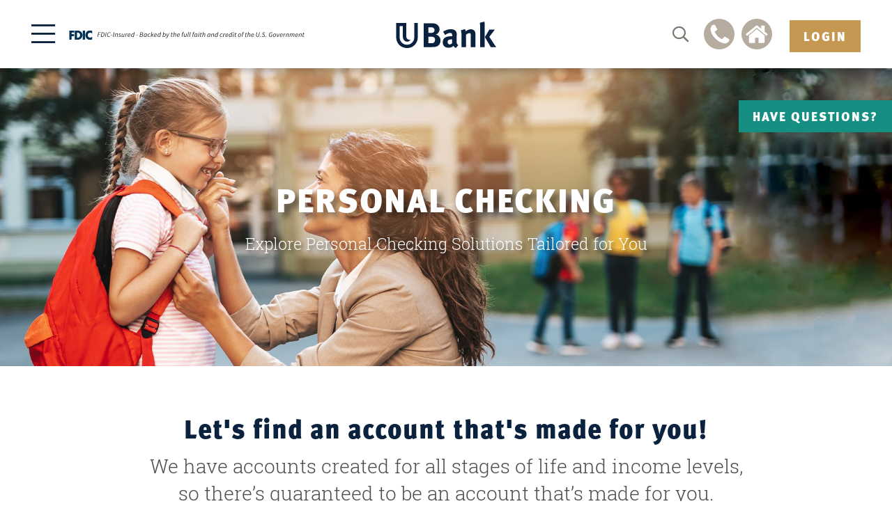

--- FILE ---
content_type: text/html;charset=UTF-8
request_url: https://u.bank/personal-checking
body_size: 8540
content:
<!DOCTYPE html>
<html lang="en">
	<head>
		<!-- Global site tag (gtag.js) - Google Analytics -->
		<script async src="https://www.googletagmanager.com/gtag/js?id=UA-133227586-1"></script>
		<script>
			window.dataLayer = window.dataLayer || [];
			function gtag(){dataLayer.push(arguments);}
			gtag('js', new Date());

			gtag('config', 'UA-133227586-1');
		</script>
		<title>Flexible Personal Checking Accounts | UBank - Your Trusted East Texas Local Bank</title>
		<meta name="viewport" content="width=device-width, initial-scale=1">
		<link rel="stylesheet" type="text/css" href="/assets/css/styles.min.css?33">
		<link rel="stylesheet" href="https://use.typekit.net/wms0wxn.css">
		<script src="https://kit.fontawesome.com/3b9b6a7747.js" crossorigin="anonymous"></script>
		<script src="//cdnjs.cloudflare.com/ajax/libs/modernizr/2.8.3/modernizr.min.js" type="text/javascript"></script>
		<script src="//ajax.googleapis.com/ajax/libs/jquery/1.11.2/jquery.min.js"></script>
		<link rel="apple-touch-icon" sizes="180x180" href="/apple-touch-icon.png">
		<link rel="icon" type="image/png" sizes="32x32" href="/favicon-32x32.png">
		<link rel="icon" type="image/png" sizes="16x16" href="/favicon-16x16.png">
		<link rel="manifest" href="/site.webmanifest">
		<link rel="mask-icon" href="/safari-pinned-tab.svg" color="#0b223f">
		<meta name="msapplication-TileColor" content="#ffffff">
		<meta name="theme-color" content="#ffffff">
		<!-- Hotjar Tracking Code for https://u.bank/ -->
		<script>
		    (function(h,o,t,j,a,r){
		        h.hj=h.hj||function(){(h.hj.q=h.hj.q||[]).push(arguments)};
		        h._hjSettings={hjid:3131994,hjsv:6};
		        a=o.getElementsByTagName('head')[0];
		        r=o.createElement('script');r.async=1;
		        r.src=t+h._hjSettings.hjid+j+h._hjSettings.hjsv;
		        a.appendChild(r);
		    })(window,document,'https://static.hotjar.com/c/hotjar-','.js?sv=');
		</script>
	<meta name="description" content="Find your ideal Personal Checking at UBank. Tailored options to match your needs. Experience convenience now."></head>
	<body>

		<div id="navbar" class="nav-wrapper">
			<div class="row small-collapse medium-uncollapse full-width">
				<div class="small-4 medium-4 large-4 columns">
					<a href="#" data-reveal-id="menumodal" class="hamburger" aria-label="Open the menu"><i class="fal fa-bars" aria-hidden="true"></i></a>
					<div class="fdic fdic-desktop">
						<div class="fdic-box">
							<!-- <img class="fdic-icon" src="/images/fdic-2024.svg" width="40px" height="16px" alt="FDIC"> <p class="fdic-text">FDIC-Insured - Backed by the full faith and credit of the U.S. Government</p> -->
							<img src="/images/fdic-digital-sign.svg" alt="FDIC-Insured - Backed by the full faith and credit of the U.S. Government">
						</div>
					</div>
	 				<a href="#search" class="search-link mobile-search" ><i class="far fa-search" aria-hidden="true"></i> <span>Search</span></a>
				</div>

				<div class="small-4 medium-4 large-4 columns text-center">
					<div class="logo-wrapper">
						<span class="logo-icon"><a href="/"><img src="/images/ubank-icon.svg" alt="UBank"></a></span>
						<span id="logo-text" class="logo-text"><a href="/"><img src="/images/ubank-text.svg" alt="UBank"></a></span>
					</div>
				</div>
				<div class="small-4 medium-4 large-4 columns text-right">
					<a href="#search" class="search-link desktop-search" ><i class="far fa-search" aria-hidden="true"></i> <span>Search</span></a>
					<a href="/contact-us" class="has-tip contact-icon" data-tooltip aria-haspopup="true" data-options="disable_for_touch:true" title="Give us a call: 936-639-5566">
						<svg xmlns="http://www.w3.org/2000/svg" viewBox="0 0 42 42"><defs><style>.cls-1{fill:#b5ac9f;}</style></defs><g id="phone_Layer_2" data-name="phone_Layer 2"><g id="phone_Layer_1-2" data-name="phone_Layer 1"><path class="cls-1" d="M21,0A21,21,0,1,0,42,21,21,21,0,0,0,21,0ZM34.56,29.91c-.06.24-.16.47-.22.71a2.42,2.42,0,0,1-.93,1.32,8.58,8.58,0,0,1-3.15,1.65,7.47,7.47,0,0,1-.92.18,6.33,6.33,0,0,1-.76,0,6.94,6.94,0,0,1-2.34-.4c-.84-.27-1.67-.58-2.5-.89a18.68,18.68,0,0,1-2-.86A19.06,19.06,0,0,1,19.12,30a23.2,23.2,0,0,1-1.88-1.56l-.77-.71c-.22-.2-.45-.39-.65-.6-.58-.62-1.18-1.23-1.73-1.87A24.28,24.28,0,0,1,12.33,23,17.34,17.34,0,0,1,11,20.61c-.23-.5-.42-1-.61-1.54-.26-.7-.53-1.4-.77-2.11a12.26,12.26,0,0,1-.4-1.47,9.09,9.09,0,0,1-.11-1.17,6.81,6.81,0,0,1,.71-2.94A8.6,8.6,0,0,1,11.11,9.3a2.39,2.39,0,0,1,1-.71,9.65,9.65,0,0,1,1.76-.44,4.93,4.93,0,0,1,.86,0,.37.37,0,0,1,.22.1,4.43,4.43,0,0,1,.43.54c.23.37.43.75.64,1.12.51.92,1,1.84,1.53,2.75.15.26.35.5.51.76a3.56,3.56,0,0,1,.28.59.7.7,0,0,1-.05.66,3.54,3.54,0,0,1-.32.44,9.47,9.47,0,0,1-1.41,1.27,8.51,8.51,0,0,0-1.18,1.07l-.08.09a.8.8,0,0,0-.13.85c.11.23.2.48.33.7A27,27,0,0,0,17,21.47c.34.46.69.92,1.06,1.37a13.68,13.68,0,0,0,1,1.13,18.89,18.89,0,0,0,2.24,1.86c.76.54,1.56,1,2.36,1.46a4.37,4.37,0,0,0,.87.42.77.77,0,0,0,.74-.11A4.43,4.43,0,0,0,26,27c.58-.63,1-1.37,1.67-1.95.14-.12.29-.25.44-.36a.91.91,0,0,1,1-.08,4.75,4.75,0,0,1,.78.47c.37.27.76.49,1.15.72s1,.55,1.54.84,1.22.62,1.78,1l.27.22a.62.62,0,0,1,.19.45A5.92,5.92,0,0,1,34.56,29.91Z"/></g></g></svg>
					</a>
					<a href="/visit-a-branch" class="has-tip contact-icon" data-tooltip aria-haspopup="true" data-options="disable_for_touch:true" title="Locations">
						<svg xmlns="http://www.w3.org/2000/svg" viewBox="0 0 42 42"><defs><style>.cls-1{fill:#b5ac9f;}</style></defs><g id="house_Layer_2" data-name="house_Layer 2"><g id="house_Layer_1-2" data-name="house_Layer 1"><path class="cls-1" d="M21,0A21,21,0,1,0,42,21,21,21,0,0,0,21,0ZM31.56,32.51a1.16,1.16,0,0,1-.88.6c-.12,0-.25,0-.38,0H23.61c-.22,0-.27,0-.27-.27V26c-.19,0-4.21-.05-4.73,0v.21c0,2.21,0,4.43,0,6.65,0,.31-.05.26-.27.26H11.6a1.54,1.54,0,0,1-.48,0,1.16,1.16,0,0,1-.6-.41,1.34,1.34,0,0,1-.26-.52,1.72,1.72,0,0,1,0-.32V22.92l.56-.5c.14-.12.29-.22.44-.34l1-.82.69-.58.67-.54.36-.3,1.1-.91c.22-.18.44-.38.67-.56L17,17.32l.68-.58.68-.54.36-.3.8-.66.74-.63.69-.54.47.38.92.76.95.77c.23.18.45.38.67.56l1,.81.63.53.75.6.35.3,1.1.91c.22.18.43.37.65.54l1,.83.72.61.59.49.33.25.58.51v9A1.17,1.17,0,0,1,31.56,32.51Zm4.28-10.76-.88,1-.29.33a.58.58,0,0,1-.8.05l-.6-.5-.76-.62c-.24-.2-.47-.41-.71-.6L31,20.82c-.15-.12-.28-.25-.43-.36l-.69-.56-.39-.33-1-.88-1-.85c-.25-.2-.49-.42-.74-.63s-.69-.55-1-.84-.49-.42-.74-.63l-.73-.59-.74-.63-1-.84-.34-.28-1-.88a.17.17,0,0,0-.26,0l-1,.89-1.19,1-.88.72c-.39.34-.79.67-1.19,1l-.87.72-1,.83c-.25.2-.49.42-.74.63l-.73.59c-.25.21-.49.43-.74.63l-1,.79c-.13.1-.25.21-.37.32l-.74.63-1,.84c-.24.2-.47.42-.72.61a4.56,4.56,0,0,1-.65.51.53.53,0,0,1-.69-.1c-.18-.18-.34-.39-.5-.58L6.5,22.2l-.36-.42a.61.61,0,0,1,.07-.94L7,20.16l1-.84.74-.63,1-.84.74-.63.73-.59.67-.57.8-.66.63-.53.86-.71.64-.54L16,12.67c.25-.2.49-.42.74-.63s.64-.51,1-.77l.36-.31.72-.62c.33-.26.64-.54,1-.78a1.62,1.62,0,0,1,.86-.3c.1,0,.19,0,.28,0a2.77,2.77,0,0,1,1,.2,3.13,3.13,0,0,1,.71.47l.77.63c.13.1.25.22.38.33l1.16,1c.26.22.51.45.77.66s.65.53,1,.79c.08.07.13.17.26.2v-.25c0-1.08,0-2.15,0-3.23a.86.86,0,0,1,0-.32.5.5,0,0,1,.39-.35,1.9,1.9,0,0,1,.41,0H31a1.17,1.17,0,0,1,.38.07.56.56,0,0,1,.36.47.47.47,0,0,1,0,.17v7.5l.47.41.43.34c.37.3.74.6,1.1.91l.37.31c.37.31.75.61,1.12.93a5,5,0,0,1,.64.58A.58.58,0,0,1,35.84,21.75Z"/></g></g></svg>
					</a>

					<a tabindex="0" role="button" class="button" data-dropdown="login-content" aria-controls="login-content" aria-expanded="false">Login</a>
					<div id="login-content" data-dropdown-content class="f-dropdown content" aria-hidden="true" tabindex="-1">
						<div class="personal-login-wrapper">
							<span class="personal-login-icon"><a href="https://web10.secureinternetbank.com/PBI_PBI1151/Login/113123667" target="_blank"><img src="/images/personal-login-icon.svg" alt="Cash and change icon"></a></span>
							<span id="personal-login-text" class="personal-login-text"><a href="https://web10.secureinternetbank.com/PBI_PBI1151/Login/113123667" target="_blank"><img src="/images/personal-login-text.svg" alt="Personal Online Banking Login"></a></span>
						</div>
						<div class="business-login-wrapper">
							<span class="business-login-icon"><a href="https://web10.secureinternetbank.com/EBC_EBC1151/Login/113123667" target="_blank"><img src="/images/business-login-icon.svg" alt="Briefcase with dollar sign icon"></a></span>
							<span id="business-login-text" class="business-login-text"><a href="https://web10.secureinternetbank.com/EBC_EBC1151/Login/113123667" target="_blank"><img src="/images/business-login-text.svg" alt="Business Online Banking Login"></a></span>
						</div>
						<div class="enroll-wrapper">
							<span class="enroll-icon"><a href="https://web10.secureinternetbank.com/PBI_PBI1151/Enroll/113123667/2" target="_blank"><img src="/images/enroll-icon.svg" alt="Form with checkboxes icon"></a></span>
							<span id="enroll-text" class="enroll-text"><a href="https://web10.secureinternetbank.com/PBI_PBI1151/Enroll/113123667/2" target="_blank"><img src="/images/enroll-text.svg" alt="Enroll in Online Banking"></a></span>
						</div>
						<small>Online Banking</small>
					</div>
				</div>
			</div>
			<div class="alert">
				
			</div>
		</div>
		<div class="fdic fdic-mobile">
			<div class="row">
				<div class="columns">
					<div class="fdic-box">
						<!-- <img class="fdic-icon" src="/images/fdic-2024.svg" width="40px" height="16px" alt="FDIC"> <p class="fdic-text">FDIC-Insured - Backed by the full faith and credit of the U.S. Government</p> -->
						<img src="/images/fdic-digital-sign.svg" alt="FDIC-Insured - Backed by the full faith and credit of the U.S. Government">
					</div>
				</div>
			</div>			
		</div>

		<div id="menumodal" class="reveal-modal nav-box" data-reveal  aria-hidden="false">
			<div class="secondary-bg">
			</div>
			<div class="row">
				<div class="small-12 columns text-center">
					<a href="/"><img class="logo" src="/images/ubank-logo-white.svg" alt="UBank"></a>
				</div>
			</div>

			<div class="row nav-width desktop-nav">
				<div class="large-3 medium-6 small-12 columns">
					<h4>Personal</h4>
					<hr>
					<ul>
						<li><a href="/personal-checking/">Personal Checking</a></li><li><a href="/personal-savings/">Personal Savings</a></li><li><a href="/cds/">CDs</a></li><li><a href="/credit-debit-cards-personal/">Credit & Debit Cards - Personal</a></li><li><a href="/online-mobile-banking-personal/">Online & Mobile Banking - Personal</a></li><li><a href="/home-loans/">Home Loans</a></li><li><a href="/other-consumer-loans/">Other Consumer Loans</a></li><li><a href="/forms-applications-personal/">Forms & Applications - Personal</a></li>
					</ul>
				</div>
				<div class="large-3 medium-6 columns">
					<h4>Business</h4>
					<hr>
					<ul>
						<li><a href="/business-checking/">Business Checking</a></li><li><a href="/business-savings/">Business Savings</a></li><li><a href="/credit-debit-cards-business/">Credit & Debit Cards - Business</a></li><li><a href="/online-mobile-banking-business/">Online & Mobile Banking - Business</a></li><li><a href="/business-loans/">Business Loans</a></li><li><a href="/business-investments-and-retirement-accounts-ubank/">Business Investments and Retirement Accounts | UBank</a></li><li><a href="/treasury-management/">Treasury Management</a></li><li><a href="/forms-applications-business/">Forms & Applications - Business</a></li>
					</ul>
				</div>
				<div class="large-3 medium-6 columns">
					<h4>Commercial Lending</h4>
					<hr>
					<ul>
						<li><a href="/commercial-real-estate/">Commercial Real Estate</a></li><li><a href="/equipment-financing/">Equipment Financing</a></li><li><a href="/corporate-lending/">Corporate Lending</a></li><li><a href="/how-we-work/">How We Work</a></li>
					</ul>
				</div>
				<div class="large-3 medium-6 columns">
					<h4>Made For You</h4>
					<hr>
					<ul>
						<li><a href="/about-us/">About Us</a></li><li><a href="/visit-a-branch/">Visit A Branch</a></li><li><a href="/contact-us/">Contact Us</a></li><li><a href="/order-checks-online/">Order Checks Online</a></li><li><a href="/good-for-country-concert-series/">Good For Country Concert Series</a></li><li><a href="/community-involvement/">Community Involvement</a></li><li><a href="/banking-technology-ubank/">Banking Technology | UBank</a></li><li><a href="/reviews/">Reviews</a></li><li><a href="/careers/">Careers</a></li><li><a href="/travel-club/">Travel Club</a></li><li><a  href="/blog">Blog: Made For U</a></li>
					</ul>
				</div>
				<a class="close-reveal-modal" aria-label="Close"><i class="fal fa-times"></i></a>
			</div>

			<div class="row nav-width mobile-nav">
				<div class="small-12 columns">
					<ul class="accordion" data-accordion>
						<li class="accordion-navigation">
							<a href="#panel1a"><h4>Personal</h4></a>
							<div id="panel1a" class="content">
								<ul>
									<li><a href="/personal-checking/">Personal Checking</a></li><li><a href="/personal-savings/">Personal Savings</a></li><li><a href="/cds/">CDs</a></li><li><a href="/credit-debit-cards-personal/">Credit & Debit Cards - Personal</a></li><li><a href="/online-mobile-banking-personal/">Online & Mobile Banking - Personal</a></li><li><a href="/home-loans/">Home Loans</a></li><li><a href="/other-consumer-loans/">Other Consumer Loans</a></li><li><a href="/forms-applications-personal/">Forms & Applications - Personal</a></li>
								</ul>
							</div>
						</li>
						<li class="accordion-navigation">
							<a href="#panel2a"><h4>Business</h4></a>
							<div id="panel2a" class="content">
								<ul>
									<li><a href="/business-checking/">Business Checking</a></li><li><a href="/business-savings/">Business Savings</a></li><li><a href="/credit-debit-cards-business/">Credit & Debit Cards - Business</a></li><li><a href="/online-mobile-banking-business/">Online & Mobile Banking - Business</a></li><li><a href="/business-loans/">Business Loans</a></li><li><a href="/business-investments-and-retirement-accounts-ubank/">Business Investments and Retirement Accounts | UBank</a></li><li><a href="/treasury-management/">Treasury Management</a></li><li><a href="/forms-applications-business/">Forms & Applications - Business</a></li>
								</ul>
							</div>
						</li>
						<li class="accordion-navigation">
							<a href="#panel3a"><h4>Commercial Lending</h4></a>
							<div id="panel3a" class="content">
								<ul>
									<li><a href="/commercial-real-estate/">Commercial Real Estate</a></li><li><a href="/equipment-financing/">Equipment Financing</a></li><li><a href="/corporate-lending/">Corporate Lending</a></li><li><a href="/how-we-work/">How We Work</a></li>
								</ul>
							</div>
						</li>
							<li class="accordion-navigation">
							<a href="#panel4a"><h4>Made For You</h4></a>
							<div id="panel4a" class="content">
								<ul>
									<li><a href="/about-us/">About Us</a></li><li><a href="/visit-a-branch/">Visit A Branch</a></li><li><a href="/contact-us/">Contact Us</a></li><li><a href="/order-checks-online/">Order Checks Online</a></li><li><a href="/good-for-country-concert-series/">Good For Country Concert Series</a></li><li><a href="/community-involvement/">Community Involvement</a></li><li><a href="/banking-technology-ubank/">Banking Technology | UBank</a></li><li><a href="/reviews/">Reviews</a></li><li><a href="/careers/">Careers</a></li><li><a href="/travel-club/">Travel Club</a></li><li><a  href="/blog">Blog: Made For U</a></li>
								</ul>
							</div>
						</li>
					</ul>
				</div>
				<a class="close-reveal-modal" aria-label="Close"><i class="fal fa-times"></i></a>
			</div>
		</div>
		<script>
		$('.desktop-nav').on('click', function(){
			$('#menumodal').foundation('reveal','close')
		});
		</script>
		<div id="search">
			<span class="close"></span>
			<form role="search" id="searchform" action="/search" method="get">
				<input type="search" spellcheck="true" name="search_value" id="search_value" aria-label="Type search here" autofocus="autofocus" placeholder="Type Search Here" value=""/>
				<p>Example: "Checking Accounts"</p>
			</form>
		</div>

		<div class="pageHeader-img">
			<div class="row full-width headerImg">
				<img  alt="" longdesc="" src="/glide/uploads/cms/6021758e617a2/?w=1920&h=1200&fit=max&or=auto">
			</div>
			<div class="row">
				<div class="small-12 columns">
					<div class="heading-container">
													<h1>Personal Checking</h1>
							<p>Explore Personal Checking Solutions Tailored for You</p>
											</div>
				</div>
			</div>
		</div>

		<!--Begin contentMain-->
		<div class="contentMain">


<a href="/customer-contact-form" title="Contact Us" class="button open-account show-for-large-up wow fadeInRight" data-wow-delay=".2s" data-wow-duration="1.2s">Have Questions?</a>

<div class="row title-summary">
	<div class="small-12 columns">
		<h2 style="text-align: center;">Let's find an account that's made for you!</h2><h3 style="text-align: center;">We have accounts created for all stages of life and income levels,<br>so there’s guaranteed to be an account that’s made for you.<br><br></h3>
	</div>
</div>

<div class="row">
  <div class="small-12 columns">
    <div class="extra-space">
    </div>
  </div>
</div>

<div class="row tile-wrapper account-tiles-wrapper tiles-four">
  <div class="small-12 columns">
    <ul class="small-block-grid-1 medium-block-grid-2 large-block-grid-2 xlarge-block-grid-4 text-center" data-equalizer>

			<!-- <li>
        <div class="tile account-tile simple-checking-tile wow fadeIn" data-wow-offset="100" data-wow-delay=".1s" data-wow-duration="1.5s">
          <img src="/images/simple-checking-icon.svg" alt="large star icon">
          <div data-equalizer-watch>
            <div class="tile-heading">
              <h2>Simple Checking</h2>
              <h5>$50 - Minimum Deposit<br>$10 - Monthly Service Charge</h5>
            </div>
            <div class="tile-content">
              <ul class="checkmarks">
                <li><span><strong>Service Charges Waived with 1+ Direct Deposit & 15+ Debit Card Transactions</strong><br>(During Statement Period)</span></li>
								<li>No Minimum Balance Required</li>
								<li>Unlimited Check Writing</li>
								<li>Online Banking & Bill Pay</li>
								<li>Mobile & Phone Banking</li>
								<li>Account Alerts via Email & Text</li>
              </ul>
							<h6>And</h6>
							<ul class="checkmarks">
								<li>eStatements Required</li>
              </ul>
            </div>
          </div>
        </div>
      </li> -->

      <!-- <li>
        <div class="tile account-tile forward-checking-tile wow fadeIn" data-wow-offset="100" data-wow-delay=".1s" data-wow-duration="1.5s">
          <img src="/images/forward-checking-icon.svg" alt="large star icon">
          <div data-equalizer-watch>
            <div class="tile-heading">
              <h2>Forward Checking</h2>
              <h5>$50 - Minimum Deposit<br>$8 - Monthly Service Charge</h5>
            </div>
            <div class="tile-content">
              <ul class="checkmarks">
								<li><span><strong>Service Charges Waived By:<br>Maintaining Minimum Balance &amp; Enrolling in eStatement</strong></span></li>
                <li>$50 Minimum Balance Required</li>
                <li>Unlimited Check Writing</li>
                <li>Online Banking &amp; Bill Pay</li>
                <li>Mobile &amp; Phone Banking</li>
                <li>Account Alerts via Email &amp; Text</li>
              </ul>
            </div>
            <div class="tile-cta"><small>*If minimum balance is maintained and enrolled in eStatements.</small></div>
          </div>
        </div>
      </li> -->

			<!-- <li>
        <div class="tile account-tile beyond-checking-tile wow fadeIn" data-wow-offset="100" data-wow-delay=".2s" data-wow-duration="1.5s">
          <img src="/images/beyond-checking-icon.svg" alt="three stars icon">
          <div data-equalizer-watch>
            <div class="tile-heading">
              <h2>Beyond Checking</h2>
              <h5>$100 - Minimum Deposit<br>No Monthly Fees</h5>
            </div>
            <div class="tile-content">
              <ul class="checkmarks">
								<li>No Minimum Balance Required</li>
								<li>Unlimited Check Writing</li>
								<li>Online Banking & Bill Pay</li>
								<li>Mobile & Phone Banking</li>
								<li>Account Alerts via Email & Text</li>
              </ul>
							<h6>And</h6>
							<ul class="checkmarks">
								<li>Free Paper Statements</li>
								<li>Free Bank Logo Checks</li>
              </ul>
            </div>
            <div class="tile-cta"><small><strong>Ages 55+</strong></small></div>
          </div>
        </div>
      </li> -->


			<!--
			<li>
				<div class="tile account-tile complete-checking-tile wow fadeIn" data-wow-offset="100" data-wow-delay=".3s" data-wow-duration="1.5s">
					<img src="/images/complete-checking-icon.svg" alt="award badge icon">
					<div data-equalizer-watch>
						<div class="tile-heading">
							<h2>Complete Checking</h2>
							<h5>$50 - Minimum Deposit<br>$8 - Monthly Service Charge</h5>
						</div>
						<div class="tile-content">
							<ul class="checkmarks">
								<li>No Minimum Balance Required</li>
								<li>Unlimited Check Writing</li>
								<li>Online Banking & Bill Pay</li>
								<li>Mobile & Phone Banking</li>
								<li>Account Alerts via Email & Text</li>
							</ul>
							<h6>And</h6>
							<ul class="checkmarks">
								<li>Free Paper Statements</li>
								<li>Free Bank Logo Checks</li>
							</ul>
							<h6>And</h6>
							<ul class="checkmarks">
								<li>Free Debit Card</li>
								<li>Free Cashier's Check<br><span>(limit 6 per month)</span></li>
							</ul>
						</div>
						<div class="tile-cta"></div>
					</div>
				</div>
			</li>
		-->

			<!-- <li>
				<div class="tile account-tile achieve-checking-tile wow fadeIn" data-wow-offset="100" data-wow-delay=".4s" data-wow-duration="1.5s">
					<img src="/images/achieve-checking-icon.svg" alt="crown icon">
					<div data-equalizer-watch>
						<div class="tile-heading">
							<h2>Achieve Checking</h2>
							<h5>$1,000 - Minimum Deposit<br>$7 - Monthly Service Charge</h5>
						</div>
						<div class="tile-content">
							<ul class="checkmarks">
								<li><strong>Service Fees Waived with Minimum Daily Balance of $1,000.</strong></li>
								<li>Unlimited Check Writing</li>
								<li>Online Banking & Bill Pay</li>
								<li>Mobile & Phone Banking</li>
								<li>Account Alerts via Email & Text</li>
							</ul>
							<h6>And</h6>
							<ul class="checkmarks">
								<li>Interest on your daily balance credited to your account monthly.</li>
							</ul>
						</div>
					</div>
				</div>
			</li> -->

        <li>
        <div class="tile account-tile common-sense-tile wow fadeIn" data-wow-offset="100" data-wow-delay=".1s" data-wow-duration="1.5s">
          <img src="/images/common-sense.svg" alt="large star icon">
          <div data-equalizer-watch>
            <div class="tile-heading">
              <h2>Common Sense Checking</h2>
              <h5>$50 - Minimum Deposit<br>$5 - Monthly Service Charge</h5>
            </div>
            <div class="tile-content">
              <ul class="checkmarks">
                <li>No Minimum Balance Required</li>
                <li>eStatements Included</li>
                <li><span><strong>Get rewarded for being YOU!</strong></span>
                  <br>Reduce service charges with your monthly account activity.</li>
              </ul>
            </div>
            <img style="position:relative; width:200px; max-height:100%;" src="/images/common-image.svg" alt="">

            <div class="tile-cta"><small><b>Ages 65+</b>  &nbsp; | &nbsp; Service Charge Waiver</small></div>
          </div>
        </div>
      </li>
      
      <li>
        <div class="tile account-tile thrive-tile wow fadeIn" data-wow-offset="100" data-wow-delay=".1s" data-wow-duration="1.5s">
          <img src="/images/thrive.svg" alt="large star icon">
          <div data-equalizer-watch>
            <div class="tile-heading">
              <h2>Thrive Checking</h2>
              <h5>$1,000 - Minimum Deposit<br>$10 - Monthly Service Charge</h5>
            </div>
            <div class="tile-content">
              <ul class="checkmarks">
                <li>Service Fees Waived With Minimum Daily Balance of $1,000.</li>
                <li><span><strong>Tiered Interest</strong></span>
                  <br>Contact our UBank team to learn more about our rates.</li>
              </ul>
            </div>

            <div class="tile-cta"><small><b>Ages 65+</b>  &nbsp; | &nbsp; Service Charge Waiver</small></div>
          </div>
        </div>
      </li>

      <li>
        <div class="tile account-tile buddy-tile wow fadeIn" data-wow-offset="100" data-wow-delay=".1s" data-wow-duration="1.5s">
          <img src="/images/buddy.svg" alt="large star icon">
          <div data-equalizer-watch>
            <div class="tile-heading">
              <h2>Buddy 
                <br>Account</h2>
              <h5>$1.00 - Minimum Deposit<br>No Monthly Fees</h5>
            </div>
            <div class="tile-content">
              <ul class="checkmarks">
				<li><span>Teach Your Kids About
                  <br><strong>Financial Literacy</strong></span>
                  <br><b>Ages 8-18</b> | Parent As Co-Owner</li>
                <li>No Minimum Balance Required</li>
                <li>Debit Card Included</li>
                <li>eStatements Included</li>
              </ul>
            </div>

            <div class="tile-cta"><small><b>Ages 8-18</b>  &nbsp; | &nbsp; Converts to Common Sense Checking after age 18.</small></div>
          </div>
        </div>
      </li>

		</ul>
  </div>
</div>

<div class="row">
  <div class="small-12 columns">
    <div class="extra-space">
    </div>
  </div>
</div>

<div class="row">
  <div class="small-12 columns">
    <div class="extra-space">      
    </div>
  </div>
</div>
<div class="grey-bar text-center">
	<div class="row">
		<div class="small-12 columns">
			<h2>Ready To Open an Account?</h2>
		</div>
	</div>
</div>

<div class="ready section text-center">
	<div class="row" data-equalizer>
		<div class="large-4 columns wow fadeIn" data-wow-offset="100" data-wow-delay=".3s" data-wow-duration="1.5s">
			<div data-equalizer-watch><h2 class="special1"><em>1</em></h2><h3>Social Security<br>   Number</h3></div>
			
		</div>
		<div class="large-4 columns wow fadeIn" data-wow-offset="100" data-wow-delay=".6s" data-wow-duration="1.5s">
			<div data-equalizer-watch><h2 class="special2"><em>2</em></h2><h3>Government-Issued<br> Photo ID</h3></div>
			
		</div>
		<div class="large-4 columns wow fadeIn" data-wow-offset="100" data-wow-delay=".9s" data-wow-duration="1.5s">
			<div data-equalizer-watch><h2 class="special3"><em>3</em></h2><h3>Minimum Opening<br> Deposit</h3></div>
			
		</div>
	</div>
	<div class="row">
		<div class="small-12 columns">
			<p><br></p><p>For more details on what info we'll need, take a look at the document checklist!</p><p><u><a href="/uploads/cms/nav-67-60219adb33696.pdf" class="fr-file" target="_blank">DOWNLOAD CHECKLIST</a></u><br></p>
		</div>
	</div>
</div>
<div class="row">
  <div class="small-12 columns">
    <div class="extra-space">      
    </div>
  </div>
</div>
<div class="row title-summary">
	<div class="small-12 columns">
		<h2 style="text-align: center;">Need a savings account too?</h2><h3 style="text-align: center;">Take a look at our savings accounts to see which option works best for you.</h3><p style="text-align: center;"><a href="/personal-savings"><u>PERSONAL SAVINGS</u></a></p>
	</div>
</div>
<div class="row">
  <div class="small-12 columns">
    <div class="extra-space">      
    </div>
  </div>
</div>
<div class="text-center full-cms-img">
  <img  alt="ubank app and debit card flatlay" longdesc="" src="/glide/uploads/cms/60144e3343df9/?w=1920&h=1200&fit=max&or=auto">
</div>
<div class="slogan-bar text-center">
	<div class="row">
		<div class="small-12 columns">
			<h2><em>This is banking made for you!</em></h2>
		</div>
	</div>
</div>
		</div>
		<!--End contentMain-->

		<div class="footer">
			<div class="row small-only-text-center">
				<div class="medium-8 large-7 large-offset-1 columns">
					<div class="row">
						<div class="columns">
							<h3>Why UBank?</h3>
						</div>
						<div class="medium-5 large-4 columns">
							<ul>
								<li><a href="/about-us/">About Us</a></li>
								<li><a href="/visit-a-branch/">Locations</a></li>
								<li><a href="/reviews/">Reviews</a></li>
								<li><a href="/technology">Technology</a></li>
							</ul>
						</div>
						<div class="medium-7 large-8 columns">
							<ul>
								<li><a href="/blog">Community</a></li>
								<li><a href="/careers/">Careers</a></li>
								<li><a href="tel:1-936-639-5566">(936) 639-5566</a></li>
								<li class="routing">Routing #: 113123667</li>
							</ul>
						</div>
					</div>
				</div>
				<div class="medium-4 large-4 columns">
					<div class="row">
						<div class="columns">
							<h3>Connect</h3>
						</div>
						<div class="columns">
							<ul>
								<li><a href="https://www.facebook.com/ubankus/" target="_blank"><img src="/images/facebook.svg" width="28" height="28" alt="UBank Facebook">Facebook</a></li>
								<li><a href="https://www.instagram.com/ubankus/" target="_blank"><img src="/images/instagram.svg" width="28" height="28" alt="UBank Instagram">Instagram</a></li>
								<li><a href="https://www.linkedin.com/company/ubankus" target="_blank"><img src="/images/linkedin.svg" width="28" height="28" alt="UBank LinkedIn">LinkedIn</a></li>
								<li><a href="https://www.youtube.com/channel/UCyRuH98oRaF74X4fiVbjOHw" target="_blank"><img src="/images/youtube.svg" width="28" height="28" alt="UBank YouTube">YouTube</a></li>
							</ul>
						</div>
					</div>
				</div>
			</div>
		</div>

		<div class="footer-bottom">
			<div class="row">
				<div class="small-12 columns text-center">
					<img src="/images/member-fdic.svg" alt="Member FDIC"> <img src="/images/equal-housing-lender.svg" alt="Equal Housing Lender">
					<p>&copy; 2004-2026 UBank. All rights reserved. <a href="/privacy-policy" target="_blank">Privacy Policy</a> | <a href="/mobile-privacy-policy-ubank" target="_blank">Mobile Privacy Policy</a></p>
				</div>
			</div>
		</div>

		<script src="//cdnjs.cloudflare.com/ajax/libs/foundation/5.5.1/js/foundation.min.js"></script>
		<script src="/assets/js/wow.min.js"></script>
		<script>
			$(function() {
				$(document).foundation();
				new WOW().init();
			});
		</script>

		<script>
			$(window).scroll(function(){
					if ($(this).scrollTop() > 0) {
						 $('#logo-text').addClass('hiding');
					} else {
						 $('#logo-text').removeClass('hiding');
					}
			});
		</script>

		<script>
			$(document).ready(function(){
				$('a[href="#search"]').on('click', function(event) {
					$('#search').addClass('open');
					setTimeout(() => {
						$('#search_value').focus();
					}, 500);
				});
				$('#search, #search button.close').on('click keyup', function(event) {
					if (event.target == this || event.target.className == 'close' || event.keyCode == 27) {
						$(this).removeClass('open');
					}
				});
			});
		</script>

		<script>
			$('#login-content').hover(
	       function(){ $(this).addClass('showey') },
	       function(){ $(this).removeClass('showey') }
			 )
		</script>

		<script>
			(function() {
				var elements;
				var windowHeight;

				function init() {
					elements = document.querySelectorAll('.underline');
					windowHeight = window.innerHeight;
				}

				function checkPosition() {
					for (var i = 0; i < elements.length; i++) {
						var element = elements[i];
						var positionFromTop = elements[i].getBoundingClientRect().top;

						if (positionFromTop - windowHeight <= 0) {
							element.classList.add('activate-underline');
							element.classList.remove('underline');
						}
					}
				}

				window.addEventListener('scroll', checkPosition);
				window.addEventListener('resize', init);

				init();
				checkPosition();
			})();
		</script>

		<script>
		$(document).foundation({
		  equalizer : {
		    // Specify if Equalizer should make elements equal height once they become stacked.
		    equalize_on_stack: true
		  }
		});
		</script>

		<script>
			$(function() {
				$(document).foundation();
				var hostCheck = new RegExp("//" + location.host + "($|/)");
				var whitelist = ["u.bank","www.u.bank","web10.secureinternetbank.com","ubank.mortgagewebcenter.com"];

				$("a").each(function() {
					var href = $(this).attr("href");
					if (href) {
						var isLocal = (href.substring(0, 4) === "http") ? hostCheck.test(href) : true;
						for (var i = 0; i < whitelist.length; i++) {
							if (href.indexOf(whitelist[i]) != -1) {
								isLocal = true;
							}
						}

						if (!isLocal) {
							$(this).bind("click", function() {
								return confirm('Warning, you are about to leave U.BANK and go to another website. Click OK to continue.');
							});
						}
					}
				});
			});
		</script>

		<script type="text/javascript">
			// create the back to top button
			$('body').prepend('<a href="#" class="back-to-top"><img src="/images/up-arrow.png" alt="Back To The Top"></a>');

			var amountScrolled = 400;

			$(window).scroll(function() {
				if ( $(window).scrollTop() > amountScrolled ) {
					$('a.back-to-top').fadeIn('slow');
				} else {
					$('a.back-to-top').fadeOut('slow');
				}
			});

			$('a.back-to-top').click(function() {
				$('html, body').animate({
					scrollTop: 0
				}, 700);
				return false;
			});
		</script>
	</body>
</html>


--- FILE ---
content_type: text/css
request_url: https://u.bank/assets/css/styles.min.css?33
body_size: 25416
content:
/*! normalize.css v3.0.2 | MIT License | git.io/normalize */html{font-family:sans-serif;-ms-text-size-adjust:100%;-webkit-text-size-adjust:100%}article,aside,details,figcaption,figure,footer,header,hgroup,main,menu,nav,section,summary{display:block}audio,canvas,progress,video{display:inline-block;vertical-align:baseline}audio:not([controls]){display:none;height:0}[hidden],template{display:none}a{background-color:transparent}a:active,a:hover{outline:0}abbr[title]{border-bottom:1px dotted}dfn{font-style:italic}h1{font-size:2em;margin:.67em 0}mark{background:#ff0;color:#000}small{font-size:80%}sub,sup{font-size:75%;line-height:0;position:relative;vertical-align:baseline}sup{top:-.5em}sub{bottom:-.25em}img{border:0}svg:not(:root){overflow:hidden}figure{margin:1em 40px}hr{box-sizing:content-box}pre{overflow:auto}code,kbd,pre,samp{font-family:monospace,monospace;font-size:1em}button,input,optgroup,select,textarea{color:inherit;font:inherit;margin:0}button{overflow:visible}button,select{text-transform:none}button,html input[type=button],input[type=reset],input[type=submit]{-webkit-appearance:button;cursor:pointer}button[disabled],html input[disabled]{cursor:default}button::-moz-focus-inner,input::-moz-focus-inner{border:0;padding:0}input{line-height:normal}input[type=checkbox],input[type=radio]{box-sizing:border-box;padding:0}input[type=number]::-webkit-inner-spin-button,input[type=number]::-webkit-outer-spin-button{height:auto}input[type=search]{-webkit-appearance:textfield;box-sizing:content-box}input[type=search]::-webkit-search-cancel-button,input[type=search]::-webkit-search-decoration{-webkit-appearance:none}fieldset{border:1px solid silver;margin:0 2px;padding:.35em .625em .75em}legend{border:0;padding:0}textarea{overflow:auto}optgroup{font-weight:700}table{border-collapse:collapse;border-spacing:0}td,th{padding:0}meta.foundation-version{font-family:\/5.5.1/}meta.foundation-mq-small{font-family:"/only screen/";width:0}meta.foundation-mq-small-only{font-family:"/only screen and (max-width: 40em)/";width:0}meta.foundation-mq-medium{font-family:"/only screen and (min-width:40.063em)/";width:40.063em}meta.foundation-mq-medium-only{font-family:"/only screen and (min-width:40.063em) and (max-width:64em)/";width:40.063em}meta.foundation-mq-large{font-family:"/only screen and (min-width:64.063em)/";width:64.063em}meta.foundation-mq-large-only{font-family:"/only screen and (min-width:64.063em) and (max-width:90em)/";width:64.063em}meta.foundation-mq-xlarge{font-family:"/only screen and (min-width:90.063em)/";width:90.063em}meta.foundation-mq-xlarge-only{font-family:"/only screen and (min-width:90.063em) and (max-width:120em)/";width:90.063em}meta.foundation-mq-xxlarge{font-family:"/only screen and (min-width:120.063em)/";width:120.063em}meta.foundation-data-attribute-namespace{font-family:false}body,html{height:100%}*,:after,:before{box-sizing:border-box}body,html{font-size:100%}body{background:#fff;color:#4d4d4d;padding:0;margin:0;font-family:roboto-slab,Helvetica,Arial,sans-serif;font-weight:400;font-style:normal;line-height:1.5;position:relative;cursor:auto}a:hover{cursor:pointer}img{max-width:100%;height:auto;-ms-interpolation-mode:bicubic}#map_canvas embed,#map_canvas img,#map_canvas object,.map_canvas embed,.map_canvas img,.map_canvas object{max-width:none!important}.left{float:left!important}.right{float:right!important}.clearfix:after,.clearfix:before{content:" ";display:table}.clearfix:after{clear:both}.hide{display:none}.invisible{visibility:hidden}.antialiased{-webkit-font-smoothing:antialiased;-moz-osx-font-smoothing:grayscale}img{display:inline-block;vertical-align:middle}textarea{height:auto;min-height:50px}.row,select{width:100%}.row{margin:0 auto;max-width:96.875rem}.row:after,.row:before{content:" ";display:table}.row:after{clear:both}.row.collapse>.column,.row.collapse>.columns{padding-left:0;padding-right:0}.row.collapse .row{margin-left:0;margin-right:0}.row .row{width:auto;margin:0 -.9375rem;max-width:none}.row .row:after,.row .row:before{content:" ";display:table}.row .row:after{clear:both}.row .row.collapse{width:auto;margin:0;max-width:none}.row .row.collapse:after,.row .row.collapse:before{content:" ";display:table}.row .row.collapse:after{clear:both}.column,.columns{padding-left:.9375rem;padding-right:.9375rem;width:100%;float:left}[class*=column]+[class*=column]:last-child{float:right}[class*=column]+[class*=column].end{float:left}@media only screen{.small-push-0{position:relative;left:0;right:auto}.small-pull-0{position:relative;right:0;left:auto}.small-push-1{position:relative;left:8.33333%;right:auto}.small-pull-1{position:relative;right:8.33333%;left:auto}.small-push-2{position:relative;left:16.66667%;right:auto}.small-pull-2{position:relative;right:16.66667%;left:auto}.small-push-3{position:relative;left:25%;right:auto}.small-pull-3{position:relative;right:25%;left:auto}.small-push-4{position:relative;left:33.33333%;right:auto}.small-pull-4{position:relative;right:33.33333%;left:auto}.small-push-5{position:relative;left:41.66667%;right:auto}.small-pull-5{position:relative;right:41.66667%;left:auto}.small-push-6{position:relative;left:50%;right:auto}.small-pull-6{position:relative;right:50%;left:auto}.small-push-7{position:relative;left:58.33333%;right:auto}.small-pull-7{position:relative;right:58.33333%;left:auto}.small-push-8{position:relative;left:66.66667%;right:auto}.small-pull-8{position:relative;right:66.66667%;left:auto}.small-push-9{position:relative;left:75%;right:auto}.small-pull-9{position:relative;right:75%;left:auto}.small-push-10{position:relative;left:83.33333%;right:auto}.small-pull-10{position:relative;right:83.33333%;left:auto}.small-push-11{position:relative;left:91.66667%;right:auto}.small-pull-11{position:relative;right:91.66667%;left:auto}.column,.columns{position:relative;padding-left:.9375rem;padding-right:.9375rem;float:left}.small-1{width:8.33333%}.small-2{width:16.66667%}.small-3{width:25%}.small-4{width:33.33333%}.small-5{width:41.66667%}.small-6{width:50%}.small-7{width:58.33333%}.small-8{width:66.66667%}.small-9{width:75%}.small-10{width:83.33333%}.small-11{width:91.66667%}.small-12{width:100%}.small-offset-0{margin-left:0!important}.small-offset-1{margin-left:8.33333%!important}.small-offset-2{margin-left:16.66667%!important}.small-offset-3{margin-left:25%!important}.small-offset-4{margin-left:33.33333%!important}.small-offset-5{margin-left:41.66667%!important}.small-offset-6{margin-left:50%!important}.small-offset-7{margin-left:58.33333%!important}.small-offset-8{margin-left:66.66667%!important}.small-offset-9{margin-left:75%!important}.small-offset-10{margin-left:83.33333%!important}.small-offset-11{margin-left:91.66667%!important}.small-reset-order{margin-left:0;margin-right:0;left:auto;right:auto;float:left}.column.small-centered,.columns.small-centered{margin-left:auto;margin-right:auto;float:none}.column.small-uncentered,.columns.small-uncentered{margin-left:0;margin-right:0;float:left}.column.small-centered:last-child,.columns.small-centered:last-child{float:none}.column.small-uncentered:last-child,.columns.small-uncentered:last-child{float:left}.column.small-uncentered.opposite,.columns.small-uncentered.opposite{float:right}.row.small-collapse>.column,.row.small-collapse>.columns{padding-left:0;padding-right:0}.row.small-collapse .row{margin-left:0;margin-right:0}.row.small-uncollapse>.column,.row.small-uncollapse>.columns{padding-left:.9375rem;padding-right:.9375rem;float:left}}@media only screen and (min-width:40.063em){.medium-push-0{position:relative;left:0;right:auto}.medium-pull-0{position:relative;right:0;left:auto}.medium-push-1{position:relative;left:8.33333%;right:auto}.medium-pull-1{position:relative;right:8.33333%;left:auto}.medium-push-2{position:relative;left:16.66667%;right:auto}.medium-pull-2{position:relative;right:16.66667%;left:auto}.medium-push-3{position:relative;left:25%;right:auto}.medium-pull-3{position:relative;right:25%;left:auto}.medium-push-4{position:relative;left:33.33333%;right:auto}.medium-pull-4{position:relative;right:33.33333%;left:auto}.medium-push-5{position:relative;left:41.66667%;right:auto}.medium-pull-5{position:relative;right:41.66667%;left:auto}.medium-push-6{position:relative;left:50%;right:auto}.medium-pull-6{position:relative;right:50%;left:auto}.medium-push-7{position:relative;left:58.33333%;right:auto}.medium-pull-7{position:relative;right:58.33333%;left:auto}.medium-push-8{position:relative;left:66.66667%;right:auto}.medium-pull-8{position:relative;right:66.66667%;left:auto}.medium-push-9{position:relative;left:75%;right:auto}.medium-pull-9{position:relative;right:75%;left:auto}.medium-push-10{position:relative;left:83.33333%;right:auto}.medium-pull-10{position:relative;right:83.33333%;left:auto}.medium-push-11{position:relative;left:91.66667%;right:auto}.medium-pull-11{position:relative;right:91.66667%;left:auto}.column,.columns{position:relative;padding-left:.9375rem;padding-right:.9375rem;float:left}.medium-1{width:8.33333%}.medium-2{width:16.66667%}.medium-3{width:25%}.medium-4{width:33.33333%}.medium-5{width:41.66667%}.medium-6{width:50%}.medium-7{width:58.33333%}.medium-8{width:66.66667%}.medium-9{width:75%}.medium-10{width:83.33333%}.medium-11{width:91.66667%}.medium-12{width:100%}.medium-offset-0{margin-left:0!important}.medium-offset-1{margin-left:8.33333%!important}.medium-offset-2{margin-left:16.66667%!important}.medium-offset-3{margin-left:25%!important}.medium-offset-4{margin-left:33.33333%!important}.medium-offset-5{margin-left:41.66667%!important}.medium-offset-6{margin-left:50%!important}.medium-offset-7{margin-left:58.33333%!important}.medium-offset-8{margin-left:66.66667%!important}.medium-offset-9{margin-left:75%!important}.medium-offset-10{margin-left:83.33333%!important}.medium-offset-11{margin-left:91.66667%!important}.medium-reset-order{margin-left:0;margin-right:0;left:auto;right:auto;float:left}.column.medium-centered,.columns.medium-centered{margin-left:auto;margin-right:auto;float:none}.column.medium-uncentered,.columns.medium-uncentered{margin-left:0;margin-right:0;float:left}.column.medium-centered:last-child,.columns.medium-centered:last-child{float:none}.column.medium-uncentered:last-child,.columns.medium-uncentered:last-child{float:left}.column.medium-uncentered.opposite,.columns.medium-uncentered.opposite{float:right}.row.medium-collapse>.column,.row.medium-collapse>.columns{padding-left:0;padding-right:0}.row.medium-collapse .row{margin-left:0;margin-right:0}.row.medium-uncollapse>.column,.row.medium-uncollapse>.columns{padding-left:.9375rem;padding-right:.9375rem;float:left}.push-0{left:0;right:auto}.pull-0,.push-0{position:relative}.pull-0{right:0;left:auto}.push-1{left:8.33333%;right:auto}.pull-1,.push-1{position:relative}.pull-1{right:8.33333%;left:auto}.push-2{left:16.66667%;right:auto}.pull-2,.push-2{position:relative}.pull-2{right:16.66667%;left:auto}.push-3{left:25%;right:auto}.pull-3,.push-3{position:relative}.pull-3{right:25%;left:auto}.push-4{left:33.33333%;right:auto}.pull-4,.push-4{position:relative}.pull-4{right:33.33333%;left:auto}.push-5{left:41.66667%;right:auto}.pull-5,.push-5{position:relative}.pull-5{right:41.66667%;left:auto}.push-6{left:50%;right:auto}.pull-6,.push-6{position:relative}.pull-6{right:50%;left:auto}.push-7{left:58.33333%;right:auto}.pull-7,.push-7{position:relative}.pull-7{right:58.33333%;left:auto}.push-8{left:66.66667%;right:auto}.pull-8,.push-8{position:relative}.pull-8{right:66.66667%;left:auto}.push-9{left:75%;right:auto}.pull-9,.push-9{position:relative}.pull-9{right:75%;left:auto}.push-10{position:relative;left:83.33333%;right:auto}.pull-10{position:relative;right:83.33333%;left:auto}.push-11{position:relative;left:91.66667%;right:auto}.pull-11{position:relative;right:91.66667%;left:auto}}@media only screen and (min-width:64.063em){.large-push-0{position:relative;left:0;right:auto}.large-pull-0{position:relative;right:0;left:auto}.large-push-1{position:relative;left:8.33333%;right:auto}.large-pull-1{position:relative;right:8.33333%;left:auto}.large-push-2{position:relative;left:16.66667%;right:auto}.large-pull-2{position:relative;right:16.66667%;left:auto}.large-push-3{position:relative;left:25%;right:auto}.large-pull-3{position:relative;right:25%;left:auto}.large-push-4{position:relative;left:33.33333%;right:auto}.large-pull-4{position:relative;right:33.33333%;left:auto}.large-push-5{position:relative;left:41.66667%;right:auto}.large-pull-5{position:relative;right:41.66667%;left:auto}.large-push-6{position:relative;left:50%;right:auto}.large-pull-6{position:relative;right:50%;left:auto}.large-push-7{position:relative;left:58.33333%;right:auto}.large-pull-7{position:relative;right:58.33333%;left:auto}.large-push-8{position:relative;left:66.66667%;right:auto}.large-pull-8{position:relative;right:66.66667%;left:auto}.large-push-9{position:relative;left:75%;right:auto}.large-pull-9{position:relative;right:75%;left:auto}.large-push-10{position:relative;left:83.33333%;right:auto}.large-pull-10{position:relative;right:83.33333%;left:auto}.large-push-11{position:relative;left:91.66667%;right:auto}.large-pull-11{position:relative;right:91.66667%;left:auto}.column,.columns{position:relative;padding-left:.9375rem;padding-right:.9375rem;float:left}.large-1{width:8.33333%}.large-2{width:16.66667%}.large-3{width:25%}.large-4{width:33.33333%}.large-5{width:41.66667%}.large-6{width:50%}.large-7{width:58.33333%}.large-8{width:66.66667%}.large-9{width:75%}.large-10{width:83.33333%}.large-11{width:91.66667%}.large-12{width:100%}.large-offset-0{margin-left:0!important}.large-offset-1{margin-left:8.33333%!important}.large-offset-2{margin-left:16.66667%!important}.large-offset-3{margin-left:25%!important}.large-offset-4{margin-left:33.33333%!important}.large-offset-5{margin-left:41.66667%!important}.large-offset-6{margin-left:50%!important}.large-offset-7{margin-left:58.33333%!important}.large-offset-8{margin-left:66.66667%!important}.large-offset-9{margin-left:75%!important}.large-offset-10{margin-left:83.33333%!important}.large-offset-11{margin-left:91.66667%!important}.large-reset-order{margin-left:0;margin-right:0;left:auto;right:auto;float:left}.column.large-centered,.columns.large-centered{margin-left:auto;margin-right:auto;float:none}.column.large-uncentered,.columns.large-uncentered{margin-left:0;margin-right:0;float:left}.column.large-centered:last-child,.columns.large-centered:last-child{float:none}.column.large-uncentered:last-child,.columns.large-uncentered:last-child{float:left}.column.large-uncentered.opposite,.columns.large-uncentered.opposite{float:right}.row.large-collapse>.column,.row.large-collapse>.columns{padding-left:0;padding-right:0}.row.large-collapse .row{margin-left:0;margin-right:0}.row.large-uncollapse>.column,.row.large-uncollapse>.columns{padding-left:.9375rem;padding-right:.9375rem;float:left}.push-0{left:0;right:auto}.pull-0,.push-0{position:relative}.pull-0{right:0;left:auto}.push-1{left:8.33333%;right:auto}.pull-1,.push-1{position:relative}.pull-1{right:8.33333%;left:auto}.push-2{left:16.66667%;right:auto}.pull-2,.push-2{position:relative}.pull-2{right:16.66667%;left:auto}.push-3{left:25%;right:auto}.pull-3,.push-3{position:relative}.pull-3{right:25%;left:auto}.push-4{left:33.33333%;right:auto}.pull-4,.push-4{position:relative}.pull-4{right:33.33333%;left:auto}.push-5{left:41.66667%;right:auto}.pull-5,.push-5{position:relative}.pull-5{right:41.66667%;left:auto}.push-6{left:50%;right:auto}.pull-6,.push-6{position:relative}.pull-6{right:50%;left:auto}.push-7{left:58.33333%;right:auto}.pull-7,.push-7{position:relative}.pull-7{right:58.33333%;left:auto}.push-8{left:66.66667%;right:auto}.pull-8,.push-8{position:relative}.pull-8{right:66.66667%;left:auto}.push-9{left:75%;right:auto}.pull-9,.push-9{position:relative}.pull-9{right:75%;left:auto}.push-10{position:relative;left:83.33333%;right:auto}.pull-10{position:relative;right:83.33333%;left:auto}.push-11{position:relative;left:91.66667%;right:auto}.pull-11{position:relative;right:91.66667%;left:auto}}@media only screen and (min-width:90.063em){.xlarge-push-0{position:relative;left:0;right:auto}.xlarge-pull-0{position:relative;right:0;left:auto}.xlarge-push-1{position:relative;left:8.33333%;right:auto}.xlarge-pull-1{position:relative;right:8.33333%;left:auto}.xlarge-push-2{position:relative;left:16.66667%;right:auto}.xlarge-pull-2{position:relative;right:16.66667%;left:auto}.xlarge-push-3{position:relative;left:25%;right:auto}.xlarge-pull-3{position:relative;right:25%;left:auto}.xlarge-push-4{position:relative;left:33.33333%;right:auto}.xlarge-pull-4{position:relative;right:33.33333%;left:auto}.xlarge-push-5{position:relative;left:41.66667%;right:auto}.xlarge-pull-5{position:relative;right:41.66667%;left:auto}.xlarge-push-6{position:relative;left:50%;right:auto}.xlarge-pull-6{position:relative;right:50%;left:auto}.xlarge-push-7{position:relative;left:58.33333%;right:auto}.xlarge-pull-7{position:relative;right:58.33333%;left:auto}.xlarge-push-8{position:relative;left:66.66667%;right:auto}.xlarge-pull-8{position:relative;right:66.66667%;left:auto}.xlarge-push-9{position:relative;left:75%;right:auto}.xlarge-pull-9{position:relative;right:75%;left:auto}.xlarge-push-10{position:relative;left:83.33333%;right:auto}.xlarge-pull-10{position:relative;right:83.33333%;left:auto}.xlarge-push-11{position:relative;left:91.66667%;right:auto}.xlarge-pull-11{position:relative;right:91.66667%;left:auto}.column,.columns{position:relative;padding-left:.9375rem;padding-right:.9375rem;float:left}.xlarge-1{width:8.33333%}.xlarge-2{width:16.66667%}.xlarge-3{width:25%}.xlarge-4{width:33.33333%}.xlarge-5{width:41.66667%}.xlarge-6{width:50%}.xlarge-7{width:58.33333%}.xlarge-8{width:66.66667%}.xlarge-9{width:75%}.xlarge-10{width:83.33333%}.xlarge-11{width:91.66667%}.xlarge-12{width:100%}.xlarge-offset-0{margin-left:0!important}.xlarge-offset-1{margin-left:8.33333%!important}.xlarge-offset-2{margin-left:16.66667%!important}.xlarge-offset-3{margin-left:25%!important}.xlarge-offset-4{margin-left:33.33333%!important}.xlarge-offset-5{margin-left:41.66667%!important}.xlarge-offset-6{margin-left:50%!important}.xlarge-offset-7{margin-left:58.33333%!important}.xlarge-offset-8{margin-left:66.66667%!important}.xlarge-offset-9{margin-left:75%!important}.xlarge-offset-10{margin-left:83.33333%!important}.xlarge-offset-11{margin-left:91.66667%!important}.xlarge-reset-order{margin-left:0;margin-right:0;left:auto;right:auto;float:left}.column.xlarge-centered,.columns.xlarge-centered{margin-left:auto;margin-right:auto;float:none}.column.xlarge-uncentered,.columns.xlarge-uncentered{margin-left:0;margin-right:0;float:left}.column.xlarge-centered:last-child,.columns.xlarge-centered:last-child{float:none}.column.xlarge-uncentered:last-child,.columns.xlarge-uncentered:last-child{float:left}.column.xlarge-uncentered.opposite,.columns.xlarge-uncentered.opposite{float:right}.row.xlarge-collapse>.column,.row.xlarge-collapse>.columns{padding-left:0;padding-right:0}.row.xlarge-collapse .row{margin-left:0;margin-right:0}.row.xlarge-uncollapse>.column,.row.xlarge-uncollapse>.columns{padding-left:.9375rem;padding-right:.9375rem;float:left}}@media only screen and (min-width:120.063em){.xxlarge-push-0{position:relative;left:0;right:auto}.xxlarge-pull-0{position:relative;right:0;left:auto}.xxlarge-push-1{position:relative;left:8.33333%;right:auto}.xxlarge-pull-1{position:relative;right:8.33333%;left:auto}.xxlarge-push-2{position:relative;left:16.66667%;right:auto}.xxlarge-pull-2{position:relative;right:16.66667%;left:auto}.xxlarge-push-3{position:relative;left:25%;right:auto}.xxlarge-pull-3{position:relative;right:25%;left:auto}.xxlarge-push-4{position:relative;left:33.33333%;right:auto}.xxlarge-pull-4{position:relative;right:33.33333%;left:auto}.xxlarge-push-5{position:relative;left:41.66667%;right:auto}.xxlarge-pull-5{position:relative;right:41.66667%;left:auto}.xxlarge-push-6{position:relative;left:50%;right:auto}.xxlarge-pull-6{position:relative;right:50%;left:auto}.xxlarge-push-7{position:relative;left:58.33333%;right:auto}.xxlarge-pull-7{position:relative;right:58.33333%;left:auto}.xxlarge-push-8{position:relative;left:66.66667%;right:auto}.xxlarge-pull-8{position:relative;right:66.66667%;left:auto}.xxlarge-push-9{position:relative;left:75%;right:auto}.xxlarge-pull-9{position:relative;right:75%;left:auto}.xxlarge-push-10{position:relative;left:83.33333%;right:auto}.xxlarge-pull-10{position:relative;right:83.33333%;left:auto}.xxlarge-push-11{position:relative;left:91.66667%;right:auto}.xxlarge-pull-11{position:relative;right:91.66667%;left:auto}.column,.columns{position:relative;padding-left:.9375rem;padding-right:.9375rem;float:left}.xxlarge-1{width:8.33333%}.xxlarge-2{width:16.66667%}.xxlarge-3{width:25%}.xxlarge-4{width:33.33333%}.xxlarge-5{width:41.66667%}.xxlarge-6{width:50%}.xxlarge-7{width:58.33333%}.xxlarge-8{width:66.66667%}.xxlarge-9{width:75%}.xxlarge-10{width:83.33333%}.xxlarge-11{width:91.66667%}.xxlarge-12{width:100%}.xxlarge-offset-0{margin-left:0!important}.xxlarge-offset-1{margin-left:8.33333%!important}.xxlarge-offset-2{margin-left:16.66667%!important}.xxlarge-offset-3{margin-left:25%!important}.xxlarge-offset-4{margin-left:33.33333%!important}.xxlarge-offset-5{margin-left:41.66667%!important}.xxlarge-offset-6{margin-left:50%!important}.xxlarge-offset-7{margin-left:58.33333%!important}.xxlarge-offset-8{margin-left:66.66667%!important}.xxlarge-offset-9{margin-left:75%!important}.xxlarge-offset-10{margin-left:83.33333%!important}.xxlarge-offset-11{margin-left:91.66667%!important}.xxlarge-reset-order{margin-left:0;margin-right:0;left:auto;right:auto;float:left}.column.xxlarge-centered,.columns.xxlarge-centered{margin-left:auto;margin-right:auto;float:none}.column.xxlarge-uncentered,.columns.xxlarge-uncentered{margin-left:0;margin-right:0;float:left}.column.xxlarge-centered:last-child,.columns.xxlarge-centered:last-child{float:none}.column.xxlarge-uncentered:last-child,.columns.xxlarge-uncentered:last-child{float:left}.column.xxlarge-uncentered.opposite,.columns.xxlarge-uncentered.opposite{float:right}.row.xxlarge-collapse>.column,.row.xxlarge-collapse>.columns{padding-left:0;padding-right:0}.row.xxlarge-collapse .row{margin-left:0;margin-right:0}.row.xxlarge-uncollapse>.column,.row.xxlarge-uncollapse>.columns{padding-left:.9375rem;padding-right:.9375rem;float:left}}.alert-box{display:block;font-weight:400;margin-bottom:1.25rem;position:relative;padding:.875rem 1.5rem .875rem .875rem;font-size:.8125rem;transition:opacity .3s ease-out;background-color:#c59852;border:1px solid #b4853c;color:#fff}.alert-box .close{font-size:1.375rem;padding:0 6px 4px;line-height:.9;position:absolute;top:50%;margin-top:-.6875rem;right:.25rem;color:#333;opacity:.3;background:inherit}.alert-box .close:focus,.alert-box .close:hover{opacity:.5}.alert-box.radius{border-radius:3px}.alert-box.round{border-radius:1000px}.alert-box.success{background-color:#168f83;border-color:#137b71;color:#fff}.alert-box.alert{background-color:#f04124;border-color:#de2d0f;color:#fff}.alert-box.secondary{background-color:#0b223f;border-color:#091d36;color:#fff}.alert-box.warning{background-color:#f08a24;border-color:#de770f;color:#fff}.alert-box.info{background-color:#e2ded7;border-color:#c8c0b3;color:#040c15}.alert-box.alert-close{opacity:0}[class*=block-grid-]{display:block;padding:0;margin:0 -.625rem}[class*=block-grid-]:after,[class*=block-grid-]:before{content:" ";display:table}[class*=block-grid-]:after{clear:both}[class*=block-grid-]>li{display:block;height:auto;float:left;padding:0 .625rem 1.25rem}@media only screen{.small-block-grid-1>li{width:100%;list-style:none}.small-block-grid-1>li:nth-of-type(1n){clear:none}.small-block-grid-1>li:nth-of-type(1n+1){clear:both}.small-block-grid-2>li{width:50%;list-style:none}.small-block-grid-2>li:nth-of-type(1n){clear:none}.small-block-grid-2>li:nth-of-type(odd){clear:both}.small-block-grid-3>li{width:33.33333%;list-style:none}.small-block-grid-3>li:nth-of-type(1n){clear:none}.small-block-grid-3>li:nth-of-type(3n+1){clear:both}.small-block-grid-4>li{width:25%;list-style:none}.small-block-grid-4>li:nth-of-type(1n){clear:none}.small-block-grid-4>li:nth-of-type(4n+1){clear:both}.small-block-grid-5>li{width:20%;list-style:none}.small-block-grid-5>li:nth-of-type(1n){clear:none}.small-block-grid-5>li:nth-of-type(5n+1){clear:both}.small-block-grid-6>li{width:16.66667%;list-style:none}.small-block-grid-6>li:nth-of-type(1n){clear:none}.small-block-grid-6>li:nth-of-type(6n+1){clear:both}.small-block-grid-7>li{width:14.28571%;list-style:none}.small-block-grid-7>li:nth-of-type(1n){clear:none}.small-block-grid-7>li:nth-of-type(7n+1){clear:both}.small-block-grid-8>li{width:12.5%;list-style:none}.small-block-grid-8>li:nth-of-type(1n){clear:none}.small-block-grid-8>li:nth-of-type(8n+1){clear:both}.small-block-grid-9>li{width:11.11111%;list-style:none}.small-block-grid-9>li:nth-of-type(1n){clear:none}.small-block-grid-9>li:nth-of-type(9n+1){clear:both}.small-block-grid-10>li{width:10%;list-style:none}.small-block-grid-10>li:nth-of-type(1n){clear:none}.small-block-grid-10>li:nth-of-type(10n+1){clear:both}.small-block-grid-11>li{width:9.09091%;list-style:none}.small-block-grid-11>li:nth-of-type(1n){clear:none}.small-block-grid-11>li:nth-of-type(11n+1){clear:both}.small-block-grid-12>li{width:8.33333%;list-style:none}.small-block-grid-12>li:nth-of-type(1n){clear:none}.small-block-grid-12>li:nth-of-type(12n+1){clear:both}}@media only screen and (min-width:40.063em){.medium-block-grid-1>li{width:100%;list-style:none}.medium-block-grid-1>li:nth-of-type(1n){clear:none}.medium-block-grid-1>li:nth-of-type(1n+1){clear:both}.medium-block-grid-2>li{width:50%;list-style:none}.medium-block-grid-2>li:nth-of-type(1n){clear:none}.medium-block-grid-2>li:nth-of-type(odd){clear:both}.medium-block-grid-3>li{width:33.33333%;list-style:none}.medium-block-grid-3>li:nth-of-type(1n){clear:none}.medium-block-grid-3>li:nth-of-type(3n+1){clear:both}.medium-block-grid-4>li{width:25%;list-style:none}.medium-block-grid-4>li:nth-of-type(1n){clear:none}.medium-block-grid-4>li:nth-of-type(4n+1){clear:both}.medium-block-grid-5>li{width:20%;list-style:none}.medium-block-grid-5>li:nth-of-type(1n){clear:none}.medium-block-grid-5>li:nth-of-type(5n+1){clear:both}.medium-block-grid-6>li{width:16.66667%;list-style:none}.medium-block-grid-6>li:nth-of-type(1n){clear:none}.medium-block-grid-6>li:nth-of-type(6n+1){clear:both}.medium-block-grid-7>li{width:14.28571%;list-style:none}.medium-block-grid-7>li:nth-of-type(1n){clear:none}.medium-block-grid-7>li:nth-of-type(7n+1){clear:both}.medium-block-grid-8>li{width:12.5%;list-style:none}.medium-block-grid-8>li:nth-of-type(1n){clear:none}.medium-block-grid-8>li:nth-of-type(8n+1){clear:both}.medium-block-grid-9>li{width:11.11111%;list-style:none}.medium-block-grid-9>li:nth-of-type(1n){clear:none}.medium-block-grid-9>li:nth-of-type(9n+1){clear:both}.medium-block-grid-10>li{width:10%;list-style:none}.medium-block-grid-10>li:nth-of-type(1n){clear:none}.medium-block-grid-10>li:nth-of-type(10n+1){clear:both}.medium-block-grid-11>li{width:9.09091%;list-style:none}.medium-block-grid-11>li:nth-of-type(1n){clear:none}.medium-block-grid-11>li:nth-of-type(11n+1){clear:both}.medium-block-grid-12>li{width:8.33333%;list-style:none}.medium-block-grid-12>li:nth-of-type(1n){clear:none}.medium-block-grid-12>li:nth-of-type(12n+1){clear:both}}@media only screen and (min-width:64.063em){.large-block-grid-1>li{width:100%;list-style:none}.large-block-grid-1>li:nth-of-type(1n){clear:none}.large-block-grid-1>li:nth-of-type(1n+1){clear:both}.large-block-grid-2>li{width:50%;list-style:none}.large-block-grid-2>li:nth-of-type(1n){clear:none}.large-block-grid-2>li:nth-of-type(odd){clear:both}.large-block-grid-3>li{width:33.33333%;list-style:none}.large-block-grid-3>li:nth-of-type(1n){clear:none}.large-block-grid-3>li:nth-of-type(3n+1){clear:both}.large-block-grid-4>li{width:25%;list-style:none}.large-block-grid-4>li:nth-of-type(1n){clear:none}.large-block-grid-4>li:nth-of-type(4n+1){clear:both}.large-block-grid-5>li{width:20%;list-style:none}.large-block-grid-5>li:nth-of-type(1n){clear:none}.large-block-grid-5>li:nth-of-type(5n+1){clear:both}.large-block-grid-6>li{width:16.66667%;list-style:none}.large-block-grid-6>li:nth-of-type(1n){clear:none}.large-block-grid-6>li:nth-of-type(6n+1){clear:both}.large-block-grid-7>li{width:14.28571%;list-style:none}.large-block-grid-7>li:nth-of-type(1n){clear:none}.large-block-grid-7>li:nth-of-type(7n+1){clear:both}.large-block-grid-8>li{width:12.5%;list-style:none}.large-block-grid-8>li:nth-of-type(1n){clear:none}.large-block-grid-8>li:nth-of-type(8n+1){clear:both}.large-block-grid-9>li{width:11.11111%;list-style:none}.large-block-grid-9>li:nth-of-type(1n){clear:none}.large-block-grid-9>li:nth-of-type(9n+1){clear:both}.large-block-grid-10>li{width:10%;list-style:none}.large-block-grid-10>li:nth-of-type(1n){clear:none}.large-block-grid-10>li:nth-of-type(10n+1){clear:both}.large-block-grid-11>li{width:9.09091%;list-style:none}.large-block-grid-11>li:nth-of-type(1n){clear:none}.large-block-grid-11>li:nth-of-type(11n+1){clear:both}.large-block-grid-12>li{width:8.33333%;list-style:none}.large-block-grid-12>li:nth-of-type(1n){clear:none}.large-block-grid-12>li:nth-of-type(12n+1){clear:both}}@media only screen and (min-width:90.063em){.xlarge-block-grid-1>li{width:100%;list-style:none}.xlarge-block-grid-1>li:nth-of-type(1n){clear:none}.xlarge-block-grid-1>li:nth-of-type(1n+1){clear:both}.xlarge-block-grid-2>li{width:50%;list-style:none}.xlarge-block-grid-2>li:nth-of-type(1n){clear:none}.xlarge-block-grid-2>li:nth-of-type(odd){clear:both}.xlarge-block-grid-3>li{width:33.33333%;list-style:none}.xlarge-block-grid-3>li:nth-of-type(1n){clear:none}.xlarge-block-grid-3>li:nth-of-type(3n+1){clear:both}.xlarge-block-grid-4>li{width:25%;list-style:none}.xlarge-block-grid-4>li:nth-of-type(1n){clear:none}.xlarge-block-grid-4>li:nth-of-type(4n+1){clear:both}.xlarge-block-grid-5>li{width:20%;list-style:none}.xlarge-block-grid-5>li:nth-of-type(1n){clear:none}.xlarge-block-grid-5>li:nth-of-type(5n+1){clear:both}.xlarge-block-grid-6>li{width:16.66667%;list-style:none}.xlarge-block-grid-6>li:nth-of-type(1n){clear:none}.xlarge-block-grid-6>li:nth-of-type(6n+1){clear:both}.xlarge-block-grid-7>li{width:14.28571%;list-style:none}.xlarge-block-grid-7>li:nth-of-type(1n){clear:none}.xlarge-block-grid-7>li:nth-of-type(7n+1){clear:both}.xlarge-block-grid-8>li{width:12.5%;list-style:none}.xlarge-block-grid-8>li:nth-of-type(1n){clear:none}.xlarge-block-grid-8>li:nth-of-type(8n+1){clear:both}.xlarge-block-grid-9>li{width:11.11111%;list-style:none}.xlarge-block-grid-9>li:nth-of-type(1n){clear:none}.xlarge-block-grid-9>li:nth-of-type(9n+1){clear:both}.xlarge-block-grid-10>li{width:10%;list-style:none}.xlarge-block-grid-10>li:nth-of-type(1n){clear:none}.xlarge-block-grid-10>li:nth-of-type(10n+1){clear:both}.xlarge-block-grid-11>li{width:9.09091%;list-style:none}.xlarge-block-grid-11>li:nth-of-type(1n){clear:none}.xlarge-block-grid-11>li:nth-of-type(11n+1){clear:both}.xlarge-block-grid-12>li{width:8.33333%;list-style:none}.xlarge-block-grid-12>li:nth-of-type(1n){clear:none}.xlarge-block-grid-12>li:nth-of-type(12n+1){clear:both}}@media only screen and (min-width:120.063em){.xxlarge-block-grid-1>li{width:100%;list-style:none}.xxlarge-block-grid-1>li:nth-of-type(1n){clear:none}.xxlarge-block-grid-1>li:nth-of-type(1n+1){clear:both}.xxlarge-block-grid-2>li{width:50%;list-style:none}.xxlarge-block-grid-2>li:nth-of-type(1n){clear:none}.xxlarge-block-grid-2>li:nth-of-type(odd){clear:both}.xxlarge-block-grid-3>li{width:33.33333%;list-style:none}.xxlarge-block-grid-3>li:nth-of-type(1n){clear:none}.xxlarge-block-grid-3>li:nth-of-type(3n+1){clear:both}.xxlarge-block-grid-4>li{width:25%;list-style:none}.xxlarge-block-grid-4>li:nth-of-type(1n){clear:none}.xxlarge-block-grid-4>li:nth-of-type(4n+1){clear:both}.xxlarge-block-grid-5>li{width:20%;list-style:none}.xxlarge-block-grid-5>li:nth-of-type(1n){clear:none}.xxlarge-block-grid-5>li:nth-of-type(5n+1){clear:both}.xxlarge-block-grid-6>li{width:16.66667%;list-style:none}.xxlarge-block-grid-6>li:nth-of-type(1n){clear:none}.xxlarge-block-grid-6>li:nth-of-type(6n+1){clear:both}.xxlarge-block-grid-7>li{width:14.28571%;list-style:none}.xxlarge-block-grid-7>li:nth-of-type(1n){clear:none}.xxlarge-block-grid-7>li:nth-of-type(7n+1){clear:both}.xxlarge-block-grid-8>li{width:12.5%;list-style:none}.xxlarge-block-grid-8>li:nth-of-type(1n){clear:none}.xxlarge-block-grid-8>li:nth-of-type(8n+1){clear:both}.xxlarge-block-grid-9>li{width:11.11111%;list-style:none}.xxlarge-block-grid-9>li:nth-of-type(1n){clear:none}.xxlarge-block-grid-9>li:nth-of-type(9n+1){clear:both}.xxlarge-block-grid-10>li{width:10%;list-style:none}.xxlarge-block-grid-10>li:nth-of-type(1n){clear:none}.xxlarge-block-grid-10>li:nth-of-type(10n+1){clear:both}.xxlarge-block-grid-11>li{width:9.09091%;list-style:none}.xxlarge-block-grid-11>li:nth-of-type(1n){clear:none}.xxlarge-block-grid-11>li:nth-of-type(11n+1){clear:both}.xxlarge-block-grid-12>li{width:8.33333%;list-style:none}.xxlarge-block-grid-12>li:nth-of-type(1n){clear:none}.xxlarge-block-grid-12>li:nth-of-type(12n+1){clear:both}}.button,button{cursor:pointer;font-family:ff-meta-web-pro,Helvetica,Arial,sans-serif;font-weight:900;line-height:normal;margin:0 0 1.25rem;position:relative;text-decoration:none;text-align:center;-webkit-appearance:none;-moz-appearance:none;border-radius:0;display:inline-block;padding:1rem 2rem 1.0625rem;font-size:1rem;background-color:#c59852;border:0 solid #a77c38;color:#fff;transition:background-color .3s ease-out}.button:focus,.button:hover,button:focus,button:hover{background-color:#a77c38;color:#fff}.button.secondary,button.secondary{background-color:#0b223f;border-color:#091b32;color:#fff}.button.secondary:focus,.button.secondary:hover,button.secondary:focus,button.secondary:hover{background-color:#091b32;color:#fff}.button.success,button.success{background-color:#168f83;border-color:#127269;color:#fff}.button.success:focus,.button.success:hover,button.success:focus,button.success:hover{background-color:#127269;color:#fff}.button.alert,button.alert{background-color:#f04124;border-color:#cf2a0e;color:#fff}.button.alert:focus,.button.alert:hover,button.alert:focus,button.alert:hover{background-color:#cf2a0e;color:#fff}.button.warning,button.warning{background-color:#f08a24;border-color:#cf6e0e;color:#fff}.button.warning:focus,.button.warning:hover,button.warning:focus,button.warning:hover{background-color:#cf6e0e;color:#fff}.button.info,button.info{background-color:#e2ded7;border-color:#bdb4a4;color:#333}.button.info:focus,.button.info:hover,button.info:focus,button.info:hover{background-color:#bdb4a4;color:#fff}.button.large,button.large{padding:1.125rem 2.25rem 1.1875rem;font-size:1.25rem}.button.small,button.small{padding:.875rem 1.75rem .9375rem;font-size:.8125rem}.button.tiny,button.tiny{padding:.625rem 1.25rem .6875rem;font-size:.6875rem}.button.expand,button.expand{padding-right:0;padding-left:0;width:100%}.button.left-align,button.left-align{text-align:left;text-indent:.75rem}.button.right-align,button.right-align{text-align:right;padding-right:.75rem}.button.radius,button.radius{border-radius:3px}.button.round,button.round{border-radius:1000px}.button.disabled,.button[disabled],button.disabled,button[disabled]{background-color:#c59852;border-color:#a77c38;color:#fff;cursor:default;opacity:.7;box-shadow:none}.button.disabled:focus,.button.disabled:hover,.button[disabled]:focus,.button[disabled]:hover,button.disabled:focus,button.disabled:hover,button[disabled]:focus,button[disabled]:hover{background-color:#a77c38;color:#fff;background-color:#c59852}.button.disabled.secondary,.button[disabled].secondary,button.disabled.secondary,button[disabled].secondary{background-color:#0b223f;border-color:#091b32;color:#fff;cursor:default;opacity:.7;box-shadow:none}.button.disabled.secondary:focus,.button.disabled.secondary:hover,.button[disabled].secondary:focus,.button[disabled].secondary:hover,button.disabled.secondary:focus,button.disabled.secondary:hover,button[disabled].secondary:focus,button[disabled].secondary:hover{background-color:#091b32;color:#fff;background-color:#0b223f}.button.disabled.success,.button[disabled].success,button.disabled.success,button[disabled].success{background-color:#168f83;border-color:#127269;color:#fff;cursor:default;opacity:.7;box-shadow:none}.button.disabled.success:focus,.button.disabled.success:hover,.button[disabled].success:focus,.button[disabled].success:hover,button.disabled.success:focus,button.disabled.success:hover,button[disabled].success:focus,button[disabled].success:hover{background-color:#127269;color:#fff;background-color:#168f83}.button.disabled.alert,.button[disabled].alert,button.disabled.alert,button[disabled].alert{background-color:#f04124;border-color:#cf2a0e;color:#fff;cursor:default;opacity:.7;box-shadow:none}.button.disabled.alert:focus,.button.disabled.alert:hover,.button[disabled].alert:focus,.button[disabled].alert:hover,button.disabled.alert:focus,button.disabled.alert:hover,button[disabled].alert:focus,button[disabled].alert:hover{background-color:#cf2a0e;color:#fff;background-color:#f04124}.button.disabled.warning,.button[disabled].warning,button.disabled.warning,button[disabled].warning{background-color:#f08a24;border-color:#cf6e0e;color:#fff;cursor:default;opacity:.7;box-shadow:none}.button.disabled.warning:focus,.button.disabled.warning:hover,.button[disabled].warning:focus,.button[disabled].warning:hover,button.disabled.warning:focus,button.disabled.warning:hover,button[disabled].warning:focus,button[disabled].warning:hover{background-color:#cf6e0e;color:#fff;background-color:#f08a24}.button.disabled.info,.button[disabled].info,button.disabled.info,button[disabled].info{background-color:#e2ded7;border-color:#bdb4a4;color:#333;cursor:default;opacity:.7;box-shadow:none}.button.disabled.info:focus,.button.disabled.info:hover,.button[disabled].info:focus,.button[disabled].info:hover,button.disabled.info:focus,button.disabled.info:hover,button[disabled].info:focus,button[disabled].info:hover{background-color:#bdb4a4;color:#fff;background-color:#e2ded7}button::-moz-focus-inner{border:0;padding:0}@media only screen and (min-width:40.063em){.button,button{display:inline-block}}.clearing-thumbs,[data-clearing]{margin-bottom:0;margin-left:0;list-style:none}.clearing-thumbs:after,.clearing-thumbs:before,[data-clearing]:after,[data-clearing]:before{content:" ";display:table}.clearing-thumbs:after,[data-clearing]:after{clear:both}.clearing-thumbs li,[data-clearing] li{float:left;margin-right:10px}.clearing-thumbs[class*=block-grid-] li,[data-clearing][class*=block-grid-] li{margin-right:0}.clearing-blackout{background:#333;position:fixed;width:100%;height:100%;top:0;left:0;z-index:998}.clearing-blackout .clearing-close{display:block}.clearing-container{position:relative;z-index:998;height:100%;overflow:hidden;margin:0}.clearing-touch-label{position:absolute;top:50%;left:50%;color:#aaa;font-size:.6em}.visible-img{height:95%;position:relative}.visible-img img{position:absolute;left:50%;top:50%;transform:translateY(-50%) translateX(-50%);-webkit-transform:translateY(-50%) translateX(-50%);-ms-transform:translateY(-50%) translateX(-50%);max-height:100%;max-width:100%}.clearing-caption{color:#ccc;font-size:.875em;line-height:1.3;margin-bottom:0;text-align:center;bottom:0;background:#333;width:100%;padding:10px 30px 20px;position:absolute;left:0}.clearing-close{z-index:999;padding-left:20px;padding-top:10px;font-size:30px;line-height:1;color:#ccc;display:none}.clearing-close:focus,.clearing-close:hover{color:#ccc}.clearing-assembled .clearing-container{height:100%}.clearing-assembled .clearing-container .carousel>ul,.clearing-feature li{display:none}.clearing-feature li.clearing-featured-img{display:block}@media only screen and (min-width:40.063em){.clearing-main-next,.clearing-main-prev{position:absolute;height:100%;width:40px;top:0}.clearing-main-next>span,.clearing-main-prev>span{position:absolute;top:50%;display:block;width:0;height:0;border:12px solid}.clearing-main-next>span:hover,.clearing-main-prev>span:hover{opacity:.8}.clearing-main-prev{left:0}.clearing-main-prev>span{left:5px;border-color:transparent;border-right-color:#ccc}.clearing-main-next{right:0}.clearing-main-next>span{border-color:transparent;border-left-color:#ccc}.clearing-main-next.disabled,.clearing-main-prev.disabled{opacity:.3}.clearing-assembled .clearing-container .carousel{background:rgba(51,51,51,.8);height:120px;margin-top:10px;text-align:center}.clearing-assembled .clearing-container .carousel>ul{display:inline-block;z-index:999;height:100%;position:relative;float:none}.clearing-assembled .clearing-container .carousel>ul li{display:block;width:120px;min-height:inherit;float:left;overflow:hidden;margin-right:0;padding:0;position:relative;cursor:pointer;opacity:.4;clear:none}.clearing-assembled .clearing-container .carousel>ul li.fix-height img{height:100%;max-width:none}.clearing-assembled .clearing-container .carousel>ul li a.th{border:none;box-shadow:none;display:block}.clearing-assembled .clearing-container .carousel>ul li img{cursor:pointer!important;width:100%!important}.clearing-assembled .clearing-container .carousel>ul li.visible{opacity:1}.clearing-assembled .clearing-container .carousel>ul li:hover{opacity:.8}.clearing-assembled .clearing-container .visible-img{background:#333;overflow:hidden;height:85%}.clearing-close{position:absolute;top:10px;right:20px;padding-left:0;padding-top:0}}.f-dropdown{position:absolute;left:-9999px;list-style:none;margin-left:0;outline:none;width:100%;max-height:none;height:auto;background:#fff;border:1px solid #ccc;font-size:.875rem;z-index:89;margin-top:2px;max-width:200px}.f-dropdown>:first-child{margin-top:0}.f-dropdown>:last-child{margin-bottom:0}.f-dropdown:before{border:6px inset;border-color:transparent transparent #fff;border-bottom-style:solid;top:-12px;left:10px;z-index:89}.f-dropdown:after,.f-dropdown:before{content:".";color:transparent;display:block;width:0;height:0;position:absolute}.f-dropdown:after{border:7px inset;border-color:transparent transparent #ccc;border-bottom-style:solid;top:-14px;left:9px;z-index:88}.f-dropdown.right:before{left:auto;right:10px}.f-dropdown.right:after{left:auto;right:9px}.f-dropdown.drop-right{position:absolute;left:-9999px;list-style:none;margin-left:0;outline:none;width:100%;max-height:none;height:auto;background:#fff;border:1px solid #ccc;font-size:.875rem;z-index:89;margin-top:0;margin-left:2px;max-width:200px}.f-dropdown.drop-right>:first-child{margin-top:0}.f-dropdown.drop-right>:last-child{margin-bottom:0}.f-dropdown.drop-right:before{border:6px inset;border-color:transparent #fff transparent transparent;border-right-style:solid;top:10px;left:-12px;z-index:89}.f-dropdown.drop-right:after,.f-dropdown.drop-right:before{content:".";color:transparent;display:block;width:0;height:0;position:absolute}.f-dropdown.drop-right:after{border:7px inset;border-color:transparent #ccc transparent transparent;border-right-style:solid;top:9px;left:-14px;z-index:88}.f-dropdown.drop-left{position:absolute;left:-9999px;list-style:none;margin-left:0;outline:none;width:100%;max-height:none;height:auto;background:#fff;border:1px solid #ccc;font-size:.875rem;z-index:89;margin-top:0;margin-left:-2px;max-width:200px}.f-dropdown.drop-left>:first-child{margin-top:0}.f-dropdown.drop-left>:last-child{margin-bottom:0}.f-dropdown.drop-left:before{border:6px inset;border-color:transparent transparent transparent #fff;border-left-style:solid;top:10px;right:-12px;z-index:89}.f-dropdown.drop-left:after,.f-dropdown.drop-left:before{content:".";color:transparent;display:block;width:0;height:0;position:absolute;left:auto}.f-dropdown.drop-left:after{border:7px inset;border-color:transparent transparent transparent #ccc;border-left-style:solid;top:9px;right:-14px;z-index:88}.f-dropdown.drop-top{position:absolute;left:-9999px;list-style:none;outline:none;width:100%;max-height:none;height:auto;background:#fff;border:1px solid #ccc;font-size:.875rem;z-index:89;margin-top:-2px;margin-left:0;max-width:200px}.f-dropdown.drop-top>:first-child{margin-top:0}.f-dropdown.drop-top>:last-child{margin-bottom:0}.f-dropdown.drop-top:before{border:6px inset;border-color:#fff transparent transparent;border-top-style:solid;bottom:-12px;left:10px;z-index:89}.f-dropdown.drop-top:after,.f-dropdown.drop-top:before{content:".";color:transparent;display:block;width:0;height:0;position:absolute;top:auto;right:auto}.f-dropdown.drop-top:after{border:7px inset;border-color:#ccc transparent transparent;border-top-style:solid;bottom:-14px;left:9px;z-index:88}.f-dropdown li{font-size:.875rem;cursor:pointer;line-height:1.125rem;margin:0}.f-dropdown li:focus,.f-dropdown li:hover{background:#eee}.f-dropdown li.radius{border-radius:3px}.f-dropdown li a{display:block;padding:.5rem;color:#555}.f-dropdown.content{position:absolute;left:-9999px;list-style:none;margin-left:0;outline:none;padding:1.25rem;width:100%;height:auto;max-height:none;background:#fff;border:1px solid #ccc;font-size:.875rem;z-index:89;max-width:200px}.f-dropdown.content>:first-child{margin-top:0}.f-dropdown.content>:last-child{margin-bottom:0}.f-dropdown.tiny{max-width:200px}.f-dropdown.small{max-width:300px}.f-dropdown.medium{max-width:500px}.f-dropdown.large{max-width:800px}.f-dropdown.mega{width:100%!important;max-width:100%!important}.f-dropdown.mega.open{left:0!important}.dropdown.button,button.dropdown{position:relative;outline:none;padding-right:3.5625rem}.dropdown.button:after,button.dropdown:after{position:absolute;content:"";width:0;height:0;display:block;border-style:solid;top:50%;border-width:.375rem;right:1.40625rem;margin-top:-.15625rem;border-color:#fff transparent transparent}.dropdown.button.tiny,button.dropdown.tiny{padding-right:2.625rem}.dropdown.button.tiny:after,button.dropdown.tiny:after{border-width:.375rem;right:1.125rem;margin-top:-.125rem;border-color:#fff transparent transparent}.dropdown.button.small,button.dropdown.small{padding-right:3.0625rem}.dropdown.button.small:after,button.dropdown.small:after{border-width:.4375rem;right:1.3125rem;margin-top:-.15625rem;border-color:#fff transparent transparent}.dropdown.button.large,button.dropdown.large{padding-right:3.625rem}.dropdown.button.large:after,button.dropdown.large:after{border-width:.3125rem;right:1.71875rem;margin-top:-.15625rem;border-color:#fff transparent transparent}.dropdown.button.secondary:after,button.dropdown.secondary:after{border-color:#333 transparent transparent}.flex-video{position:relative;padding-top:1.5625rem;padding-bottom:67.5%;height:0;margin-bottom:1rem;overflow:hidden}.flex-video.widescreen{padding-bottom:56.34%}.flex-video.vimeo{padding-top:0}.flex-video embed,.flex-video iframe,.flex-video object,.flex-video video{position:absolute;top:0;left:0;width:100%;height:100%}form{margin:0 0 1rem}form .row .row{margin:0 -.5rem}form .row .row .column,form .row .row .columns{padding:0 .5rem}form .row .row.collapse{margin:0}form .row .row.collapse .column,form .row .row.collapse .columns{padding:0}form .row .row.collapse input{-webkit-border-bottom-right-radius:0;-webkit-border-top-right-radius:0;border-bottom-right-radius:0;border-top-right-radius:0}form .row input.column,form .row input.columns,form .row textarea.column,form .row textarea.columns{padding-left:.5rem}label{font-size:.875rem;color:#4d4d4d;cursor:pointer;display:block;font-weight:400;line-height:1.5;margin-bottom:0}label.right{float:none!important;text-align:right}label.inline{margin:0 0 1rem;padding:.5625rem 0}label small{text-transform:capitalize;color:#676767}.postfix,.prefix{display:block;position:relative;z-index:2;text-align:center;width:100%;padding-top:0;padding-bottom:0;border-style:solid;border-width:1px;overflow:visible;font-size:.875rem;height:2.3125rem;line-height:2.3125rem}.postfix.button,.prefix.button{padding:0;text-align:center;border:none}.prefix.button.radius{border-radius:0;-webkit-border-bottom-left-radius:3px;-webkit-border-top-left-radius:3px;border-bottom-left-radius:3px;border-top-left-radius:3px}.postfix.button.radius{border-radius:0;-webkit-border-bottom-right-radius:3px;-webkit-border-top-right-radius:3px;border-bottom-right-radius:3px;border-top-right-radius:3px}.prefix.button.round{border-radius:0;-webkit-border-bottom-left-radius:1000px;-webkit-border-top-left-radius:1000px;border-bottom-left-radius:1000px;border-top-left-radius:1000px}.postfix.button.round{border-radius:0;-webkit-border-bottom-right-radius:1000px;-webkit-border-top-right-radius:1000px;border-bottom-right-radius:1000px;border-top-right-radius:1000px}label.prefix,span.prefix{background:#f2f2f2;border-right:none;color:#333;border-color:#ccc}label.postfix,span.postfix{background:#f2f2f2;border-left:none;color:#333;border-color:#ccc}input[type=color],input[type=date],input[type=datetime-local],input[type=datetime],input[type=email],input[type=month],input[type=number],input[type=password],input[type=search],input[type=tel],input[type=text],input[type=time],input[type=url],input[type=week],textarea{-webkit-appearance:none;border-radius:0;background-color:#fff;font-family:inherit;border:1px solid #ccc;box-shadow:inset 0 1px 2px rgba(0,0,0,.1);color:rgba(0,0,0,.75);display:block;font-size:.875rem;margin:0 0 1rem;padding:.5rem;height:2.3125rem;width:100%;box-sizing:border-box;transition:all .15s linear}input[type=color]:focus,input[type=date]:focus,input[type=datetime-local]:focus,input[type=datetime]:focus,input[type=email]:focus,input[type=month]:focus,input[type=number]:focus,input[type=password]:focus,input[type=search]:focus,input[type=tel]:focus,input[type=text]:focus,input[type=time]:focus,input[type=url]:focus,input[type=week]:focus,textarea:focus{background:#fafafa;border-color:#999;outline:none}fieldset[disabled] input[type=color],fieldset[disabled] input[type=date],fieldset[disabled] input[type=datetime-local],fieldset[disabled] input[type=datetime],fieldset[disabled] input[type=email],fieldset[disabled] input[type=month],fieldset[disabled] input[type=number],fieldset[disabled] input[type=password],fieldset[disabled] input[type=search],fieldset[disabled] input[type=tel],fieldset[disabled] input[type=text],fieldset[disabled] input[type=time],fieldset[disabled] input[type=url],fieldset[disabled] input[type=week],fieldset[disabled] textarea,input[type=color]:disabled,input[type=color][disabled],input[type=color][readonly],input[type=date]:disabled,input[type=date][disabled],input[type=date][readonly],input[type=datetime-local]:disabled,input[type=datetime-local][disabled],input[type=datetime-local][readonly],input[type=datetime]:disabled,input[type=datetime][disabled],input[type=datetime][readonly],input[type=email]:disabled,input[type=email][disabled],input[type=email][readonly],input[type=month]:disabled,input[type=month][disabled],input[type=month][readonly],input[type=number]:disabled,input[type=number][disabled],input[type=number][readonly],input[type=password]:disabled,input[type=password][disabled],input[type=password][readonly],input[type=search]:disabled,input[type=search][disabled],input[type=search][readonly],input[type=tel]:disabled,input[type=tel][disabled],input[type=tel][readonly],input[type=text]:disabled,input[type=text][disabled],input[type=text][readonly],input[type=time]:disabled,input[type=time][disabled],input[type=time][readonly],input[type=url]:disabled,input[type=url][disabled],input[type=url][readonly],input[type=week]:disabled,input[type=week][disabled],input[type=week][readonly],textarea:disabled,textarea[disabled],textarea[readonly]{background-color:#ddd;cursor:default}input[type=color].radius,input[type=date].radius,input[type=datetime-local].radius,input[type=datetime].radius,input[type=email].radius,input[type=month].radius,input[type=number].radius,input[type=password].radius,input[type=search].radius,input[type=tel].radius,input[type=text].radius,input[type=time].radius,input[type=url].radius,input[type=week].radius,textarea.radius{border-radius:3px}form .row .prefix-radius.row.collapse button,form .row .prefix-radius.row.collapse input,form .row .prefix-radius.row.collapse select,form .row .prefix-radius.row.collapse textarea{border-radius:0;-webkit-border-bottom-right-radius:3px;-webkit-border-top-right-radius:3px;border-bottom-right-radius:3px;border-top-right-radius:3px}form .row .postfix-radius.row.collapse button,form .row .postfix-radius.row.collapse input,form .row .postfix-radius.row.collapse select,form .row .postfix-radius.row.collapse textarea,form .row .prefix-radius.row.collapse .prefix{border-radius:0;-webkit-border-bottom-left-radius:3px;-webkit-border-top-left-radius:3px;border-bottom-left-radius:3px;border-top-left-radius:3px}form .row .postfix-radius.row.collapse .postfix{border-radius:0;-webkit-border-bottom-right-radius:3px;-webkit-border-top-right-radius:3px;border-bottom-right-radius:3px;border-top-right-radius:3px}form .row .prefix-round.row.collapse button,form .row .prefix-round.row.collapse input,form .row .prefix-round.row.collapse select,form .row .prefix-round.row.collapse textarea{border-radius:0;-webkit-border-bottom-right-radius:1000px;-webkit-border-top-right-radius:1000px;border-bottom-right-radius:1000px;border-top-right-radius:1000px}form .row .postfix-round.row.collapse button,form .row .postfix-round.row.collapse input,form .row .postfix-round.row.collapse select,form .row .postfix-round.row.collapse textarea,form .row .prefix-round.row.collapse .prefix{border-radius:0;-webkit-border-bottom-left-radius:1000px;-webkit-border-top-left-radius:1000px;border-bottom-left-radius:1000px;border-top-left-radius:1000px}form .row .postfix-round.row.collapse .postfix{border-radius:0;-webkit-border-bottom-right-radius:1000px;-webkit-border-top-right-radius:1000px;border-bottom-right-radius:1000px;border-top-right-radius:1000px}input[type=submit]{-webkit-appearance:none;border-radius:0}textarea[rows]{height:auto}textarea{max-width:100%}select{-webkit-appearance:none!important;background-color:#fafafa;background-image:url([data-uri]);background-position:100%;background-repeat:no-repeat;border:1px solid #ccc;padding:.5rem;font-size:.875rem;font-family:roboto-slab,Helvetica,Arial,sans-serif;color:rgba(0,0,0,.75);line-height:normal;border-radius:0;height:2.3125rem}select::-ms-expand{display:none}select.radius{border-radius:3px}select:hover{background-color:#f3f3f3;border-color:#999}select:disabled{background-color:#ddd;cursor:default}select[multiple]{height:auto}input[type=checkbox],input[type=file],input[type=radio],select{margin:0 0 1rem}input[type=checkbox]+label,input[type=radio]+label{display:inline-block;margin-left:.5rem;margin-right:1rem;margin-bottom:0;vertical-align:baseline}input[type=file]{width:100%}fieldset{border:1px solid #ddd;padding:1.25rem;margin:1.125rem 0}fieldset legend{font-weight:700;background:#fff;padding:0 .1875rem;margin:0;margin-left:-.1875rem}[data-abide] .error small.error,[data-abide] .error span.error,[data-abide] small.error,[data-abide] span.error{display:block;padding:.375rem .5625rem .5625rem;margin-top:-1px;margin-bottom:1rem;font-size:.75rem;font-weight:400;font-style:italic;background:#f04124;color:#fff}[data-abide] small.error,[data-abide] span.error{display:none}small.error,span.error{display:block;padding:.375rem .5625rem .5625rem;margin-top:-1px;margin-bottom:1rem;font-size:.75rem;font-weight:400;font-style:italic;background:#f04124;color:#fff}.error input,.error select,.error textarea{margin-bottom:0}.error input[type=checkbox],.error input[type=radio]{margin-bottom:1rem}.error label,.error label.error{color:#f04124}.error small.error{display:block;padding:.375rem .5625rem .5625rem;margin-top:-1px;margin-bottom:1rem;font-size:.75rem;font-weight:400;font-style:italic;background:#f04124;color:#fff}.error>label>small{color:#676767;background:transparent;padding:0;text-transform:capitalize;font-style:normal;font-size:60%;margin:0;display:inline}.error span.error-message{display:block}input.error,select.error,textarea.error{margin-bottom:0}label.error{color:#f04124}.label{font-weight:400;font-family:roboto-slab,Helvetica,Arial,sans-serif;text-align:center;text-decoration:none;line-height:1;white-space:nowrap;display:inline-block;position:relative;margin-bottom:auto;padding:.25rem .5rem;font-size:.6875rem;background-color:#c59852;color:#fff}.label.radius{border-radius:3px}.label.round{border-radius:1000px}.label.alert{background-color:#f04124;color:#fff}.label.warning{background-color:#f08a24;color:#fff}.label.success{background-color:#168f83;color:#fff}.label.secondary{background-color:#0b223f;color:#fff}.label.info{background-color:#e2ded7;color:#333}ul.pagination{display:block;min-height:1.5rem;margin-left:-.3125rem}ul.pagination li{height:1.5rem;color:#222;font-size:.875rem;margin-left:.3125rem}ul.pagination li a,ul.pagination li button{display:block;padding:.0625rem .625rem;color:#999;background:none;border-radius:3px;font-weight:400;font-size:1em;line-height:inherit;transition:background-color .3s ease-out}ul.pagination li:hover a,ul.pagination li:hover button,ul.pagination li a:focus,ul.pagination li button:focus{background:#e6e6e6}ul.pagination li.unavailable a,ul.pagination li.unavailable button{cursor:default;color:#999}ul.pagination li.unavailable:hover a,ul.pagination li.unavailable:hover button,ul.pagination li.unavailable a:focus,ul.pagination li.unavailable button:focus{background:transparent}ul.pagination li.current a,ul.pagination li.current button{background:#c59852;color:#fff;font-weight:700;cursor:default}ul.pagination li.current a:focus,ul.pagination li.current a:hover,ul.pagination li.current button:focus,ul.pagination li.current button:hover{background:#c59852}ul.pagination li{float:left;display:block}.pagination-centered{text-align:center}.pagination-centered ul.pagination li{float:none;display:inline-block}.panel{border:1px solid #d8d8d8;margin-bottom:1.25rem;padding:1.25rem;background:#f2f2f2;color:#333}.panel>:first-child{margin-top:0}.panel>:last-child{margin-bottom:0}.panel dl,.panel h1,.panel h2,.panel h3,.panel h4,.panel h5,.panel h6,.panel li,.panel p{color:#333}.panel h1,.panel h2,.panel h3,.panel h4,.panel h5,.panel h6{line-height:1;margin-bottom:.625rem}.panel h1.subheader,.panel h2.subheader,.panel h3.subheader,.panel h4.subheader,.panel h5.subheader,.panel h6.subheader{line-height:1.4}.panel.callout{border:1px solid #eee0cc;margin-bottom:1.25rem;padding:1.25rem;background:#fcf9f5;color:#333}.panel.callout>:first-child{margin-top:0}.panel.callout>:last-child{margin-bottom:0}.panel.callout dl,.panel.callout h1,.panel.callout h2,.panel.callout h3,.panel.callout h4,.panel.callout h5,.panel.callout h6,.panel.callout li,.panel.callout p{color:#333}.panel.callout h1,.panel.callout h2,.panel.callout h3,.panel.callout h4,.panel.callout h5,.panel.callout h6{line-height:1;margin-bottom:.625rem}.panel.callout h1.subheader,.panel.callout h2.subheader,.panel.callout h3.subheader,.panel.callout h4.subheader,.panel.callout h5.subheader,.panel.callout h6.subheader{line-height:1.4}.panel.callout a:not(.button){color:#c59852}.panel.callout a:not(.button):focus,.panel.callout a:not(.button):hover{color:#b4853c}.panel.radius{border-radius:3px}.reveal-modal-bg{position:fixed;top:0;bottom:0;right:0;background:#000;background:rgba(0,0,0,.45);z-index:1004;display:none;left:0}.reveal-modal{visibility:hidden;display:none;position:absolute;z-index:1005;border-radius:3px;background-color:#fff;padding:1.875rem;border:1px solid #666;box-shadow:0 0 10px rgba(0,0,0,.4)}@media only screen and (max-width:40em){.reveal-modal{min-height:100vh}}.reveal-modal .column,.reveal-modal .columns{min-width:0}.reveal-modal>:first-child{margin-top:0}.reveal-modal>:last-child{margin-bottom:0}@media only screen and (min-width:40.063em){.reveal-modal{width:80%;max-width:96.875rem;left:0;right:0;margin:0 auto;top:6.25rem}}.reveal-modal.radius{border-radius:3px}.reveal-modal.round{border-radius:1000px}.reveal-modal.collapse{padding:0}@media only screen and (min-width:40.063em){.reveal-modal.tiny{width:30%}}@media only screen and (min-width:40.063em){.reveal-modal.small,.reveal-modal.tiny{max-width:96.875rem;left:0;right:0;margin:0 auto}.reveal-modal.small{width:40%}}@media only screen and (min-width:40.063em){.reveal-modal.medium{width:60%}}@media only screen and (min-width:40.063em){.reveal-modal.large,.reveal-modal.medium{max-width:96.875rem;left:0;right:0;margin:0 auto}.reveal-modal.large{width:70%}}@media only screen and (min-width:40.063em){.reveal-modal.xlarge{width:95%;max-width:96.875rem;left:0;right:0;margin:0 auto}}.reveal-modal.full{top:0;left:0;height:100%;height:100vh;min-height:100vh;max-width:none!important;margin-left:0!important}@media only screen and (min-width:40.063em){.reveal-modal.full{width:100%;max-width:96.875rem;left:0;right:0;margin:0 auto}}.reveal-modal.toback{z-index:1003}.reveal-modal .close-reveal-modal{font-size:2.5rem;line-height:1;position:absolute;top:.625rem;right:1.375rem;color:#aaa;font-weight:700;cursor:pointer}table{background:#fff;margin-bottom:1.25rem;border:1px solid #ddd;table-layout:auto}table caption{background:transparent;color:#222;font-size:1rem;font-weight:700}table thead{background:#f5f5f5}table thead tr td,table thead tr th{padding:.5rem .625rem .625rem;font-size:.875rem;font-weight:700;color:#222}table tfoot{background:#f5f5f5}table tfoot tr td,table tfoot tr th{padding:.5rem .625rem .625rem;font-size:.875rem;font-weight:700;color:#222}table tr td,table tr th{padding:.5625rem .625rem;font-size:.875rem;color:#222;text-align:left}table tr.alt,table tr.even,table tr:nth-of-type(2n){background:#f9f9f9}table tbody tr td,table tbody tr th,table tfoot tr td,table tfoot tr th,table thead tr th,table tr td{display:table-cell;line-height:1.125rem}.tabs{margin-bottom:0!important;margin-left:0}.tabs:after,.tabs:before{content:" ";display:table}.tabs:after{clear:both}.tabs .tab-title,.tabs dd{position:relative;margin-bottom:0!important;list-style:none;float:left}.tabs .tab-title>a,.tabs dd>a{display:block;background-color:#efefef;color:#222;padding:1rem 2rem;font-family:roboto-slab,Helvetica,Arial,sans-serif;font-size:1rem}.tabs .tab-title>a:hover,.tabs dd>a:hover{background-color:#e1e1e1}.tabs .tab-title>a:focus,.tabs dd>a:focus{outline:none}.tabs .tab-title.active a,.tabs dd.active a{background-color:#fff;color:#222}.tabs.radius .tab:first-child a,.tabs.radius dd:first-child a{-webkit-border-bottom-left-radius:3px;-webkit-border-top-left-radius:3px;border-bottom-left-radius:3px;border-top-left-radius:3px}.tabs.radius .tab:last-child a,.tabs.radius dd:last-child a{-webkit-border-bottom-right-radius:3px;-webkit-border-top-right-radius:3px;border-bottom-right-radius:3px;border-top-right-radius:3px}.tabs.vertical .tab-title,.tabs.vertical dd{position:inherit;float:none;display:block;top:auto}.tabs-content{margin-bottom:1.5rem;width:100%}.tabs-content:after,.tabs-content:before{content:" ";display:table}.tabs-content:after{clear:both}.tabs-content>.content{display:none;float:left;padding:.9375rem 0;width:100%}.tabs-content>.content.active{display:block;float:none}.tabs-content>.content.contained{padding:.9375rem}.tabs-content.vertical{display:block}.tabs-content.vertical>.content{padding:0 .9375rem}@media only screen and (min-width:40.063em){.tabs.vertical{width:20%;max-width:20%;float:left;margin:0 0 1.25rem}.tabs-content.vertical{width:80%;max-width:80%;float:left;margin-left:-1px;padding-left:1rem}}.no-js .tabs-content>.content{display:block;float:none}.th{line-height:0;display:inline-block;border:4px solid #fff;max-width:100%;box-shadow:0 0 0 1px rgba(0,0,0,.2);transition:all .2s ease-out}.th:focus,.th:hover{box-shadow:0 0 6px 1px rgba(197,152,82,.5)}.th.radius{border-radius:3px}.has-tip{border-bottom:none;cursor:help;font-weight:400;color:#4d4d4d}.has-tip:focus,.has-tip:hover{border-bottom:none;color:#c59852}.has-tip.tip-left,.has-tip.tip-right{float:none!important}.tooltip{display:none;position:absolute;z-index:1006;font-weight:400;font-size:.875rem;line-height:1.3;padding:.75rem;max-width:300px;left:50%;width:100%;color:#4d4d4d;background:#efefef}.tooltip>.nub{display:block;left:5px;position:absolute;width:0;height:0;border:5px solid;border-color:transparent transparent #efefef;top:-10px;pointer-events:none}.tooltip>.nub.rtl{left:auto;right:5px}.tooltip.radius{border-radius:4px}.tooltip.round{border-radius:1000px}.tooltip.round>.nub{left:2rem}.tooltip.opened{color:#c59852!important;border-bottom:none!important}.tap-to-close{display:block;font-size:.625rem;color:#777;font-weight:400}@media only screen and (min-width:40.063em){.tooltip>.nub{border-color:transparent transparent #efefef;top:-10px}.tooltip.tip-top>.nub{border-color:#efefef transparent transparent;top:auto;bottom:-10px}.tooltip.tip-left,.tooltip.tip-right{float:none!important}.tooltip.tip-left>.nub{border-color:transparent transparent transparent #efefef;right:-10px;left:auto;top:50%;margin-top:-5px}.tooltip.tip-right>.nub{border-color:transparent #efefef transparent transparent;right:auto;left:-10px;top:50%;margin-top:-5px}}meta.foundation-mq-topbar{font-family:"/only screen and (min-width: 1200px)/";width:1200px}.contain-to-grid{width:100%;background:transparent}.contain-to-grid .top-bar{margin-bottom:0}.fixed{width:100%;left:0;position:fixed;top:0;z-index:99}.fixed.expanded:not(.top-bar){overflow-y:auto;height:auto;width:100%;max-height:100%}.fixed.expanded:not(.top-bar) .title-area{position:fixed;width:100%;z-index:99}.fixed.expanded:not(.top-bar) .top-bar-section{z-index:98;margin-top:5.625rem}.top-bar{overflow:hidden;height:5.625rem;line-height:5.625rem;position:relative;background:transparent;margin-bottom:0}.top-bar ul{margin-bottom:0;list-style:none}.top-bar .row{max-width:none}.top-bar form,.top-bar input{margin-bottom:0}.top-bar input{height:1.75rem;padding-top:.35rem;padding-bottom:.35rem;font-size:.75rem}.top-bar .button,.top-bar button{padding-top:.4125rem;padding-bottom:.4125rem;margin-bottom:0;font-size:.75rem}@media only screen and (max-width:40em){.top-bar .button,.top-bar button{position:relative;top:-1px}}.top-bar .title-area{position:relative;margin:0}.top-bar .name{height:5.625rem;margin:0;font-size:16px}.top-bar .name h1,.top-bar .name h2,.top-bar .name h3,.top-bar .name h4,.top-bar .name p,.top-bar .name span{line-height:5.625rem;font-size:1.0625rem;margin:0}.top-bar .name h1 a,.top-bar .name h2 a,.top-bar .name h3 a,.top-bar .name h4 a,.top-bar .name p a,.top-bar .name span a{font-weight:400;color:#fff;width:75%;display:block;padding:0 1.40625rem}.top-bar .toggle-topbar{position:absolute;right:0;top:0}.top-bar .toggle-topbar a{color:#fff;text-transform:uppercase;font-size:1.125rem;font-weight:700;position:relative;display:block;padding:0 1.40625rem;height:5.625rem;line-height:5.625rem}.top-bar .toggle-topbar.menu-icon{top:50%;margin-top:-16px}.top-bar .toggle-topbar.menu-icon a{height:34px;line-height:33px;padding:0 2.96875rem 0 1.40625rem;color:#fff;position:relative}.top-bar .toggle-topbar.menu-icon a span:after{content:".";color:transparent;position:absolute;display:block;height:0;top:50%;margin-top:-8px;right:1.40625rem;box-shadow:0 0 0 1px #0b223f,0 7px 0 1px #0b223f,0 14px 0 1px #0b223f;width:16px}.top-bar .toggle-topbar.menu-icon a span:hover:after{box-shadow:0 0 0 1px "",0 7px 0 1px "",0 14px 0 1px ""}.top-bar.expanded{height:auto}.top-bar.expanded,.top-bar.expanded .title-area{background:transparent}.top-bar.expanded .toggle-topbar a{color:#888}.top-bar.expanded .toggle-topbar a span:after{box-shadow:0 0 0 1px #888,0 7px 0 1px #888,0 14px 0 1px #888}.top-bar-section{left:0;position:relative;width:auto;transition:left .3s ease-out}.top-bar-section ul{padding:0;width:100%;height:auto;display:block;font-size:16px;margin:0}.top-bar-section .divider,.top-bar-section [role=separator]{border-top:1px solid transparent;clear:both;height:1px;width:100%}.top-bar-section ul li{background:#01222a}.top-bar-section ul li>a{display:block;width:100%;color:#fff;padding:12px 0;padding-left:1.40625rem;font-family:roboto-slab,Helvetica,Arial,sans-serif;font-size:1rem;font-weight:400;text-transform:uppercase}.top-bar-section ul li>a.button{font-size:1rem;padding-right:1.40625rem;padding-left:1.40625rem;background-color:#c59852;border-color:#a77c38;color:#fff}.top-bar-section ul li>a.button:focus,.top-bar-section ul li>a.button:hover{background-color:#a77c38;color:#fff}.top-bar-section ul li>a.button.secondary{background-color:#0b223f;border-color:#091b32;color:#fff}.top-bar-section ul li>a.button.secondary:focus,.top-bar-section ul li>a.button.secondary:hover{background-color:#091b32;color:#fff}.top-bar-section ul li>a.button.success{background-color:#168f83;border-color:#127269;color:#fff}.top-bar-section ul li>a.button.success:focus,.top-bar-section ul li>a.button.success:hover{background-color:#127269;color:#fff}.top-bar-section ul li>a.button.alert{background-color:#f04124;border-color:#cf2a0e;color:#fff}.top-bar-section ul li>a.button.alert:focus,.top-bar-section ul li>a.button.alert:hover{background-color:#cf2a0e;color:#fff}.top-bar-section ul li>a.button.warning{background-color:#f08a24;border-color:#cf6e0e;color:#fff}.top-bar-section ul li>a.button.warning:focus,.top-bar-section ul li>a.button.warning:hover{background-color:#cf6e0e;color:#fff}.top-bar-section ul li>button{font-size:1rem;padding-right:1.40625rem;padding-left:1.40625rem;background-color:#c59852;border-color:#a77c38;color:#fff}.top-bar-section ul li>button:focus,.top-bar-section ul li>button:hover{background-color:#a77c38;color:#fff}.top-bar-section ul li>button.secondary{background-color:#0b223f;border-color:#091b32;color:#fff}.top-bar-section ul li>button.secondary:focus,.top-bar-section ul li>button.secondary:hover{background-color:#091b32;color:#fff}.top-bar-section ul li>button.success{background-color:#168f83;border-color:#127269;color:#fff}.top-bar-section ul li>button.success:focus,.top-bar-section ul li>button.success:hover{background-color:#127269;color:#fff}.top-bar-section ul li>button.alert{background-color:#f04124;border-color:#cf2a0e;color:#fff}.top-bar-section ul li>button.alert:focus,.top-bar-section ul li>button.alert:hover{background-color:#cf2a0e;color:#fff}.top-bar-section ul li>button.warning{background-color:#f08a24;border-color:#cf6e0e;color:#fff}.top-bar-section ul li>button.warning:focus,.top-bar-section ul li>button.warning:hover{background-color:#cf6e0e;color:#fff}.top-bar-section ul li:hover:not(.has-form)>a{background-color:#555;background:transparent;color:#0b223f}.top-bar-section ul li.active>a{background:#c59852;color:#fff}.top-bar-section ul li.active>a:hover{background:#b4853c;color:#fff}.top-bar-section .has-form{padding:1.40625rem}.top-bar-section .has-dropdown{position:relative}.top-bar-section .has-dropdown>a:after{margin-right:1.40625rem;margin-top:-4.5px;position:absolute;top:50%;right:0}.top-bar-section .has-dropdown.moved{position:static}.top-bar-section .has-dropdown.moved>.dropdown{display:block;position:static!important;height:auto;width:auto;overflow:visible;clip:auto;position:absolute!important;width:100%}.top-bar-section .has-dropdown.moved>a:after{display:none}.top-bar-section .dropdown{padding:0;position:absolute;left:100%;top:0;z-index:99;display:block;position:absolute!important;height:1px;width:1px;overflow:hidden;clip:rect(1px,1px,1px,1px)}.top-bar-section .dropdown li{width:100%;height:auto}.top-bar-section .dropdown li a{font-weight:400;padding:8px 1.40625rem}.top-bar-section .dropdown li a.parent-link{font-weight:400}.top-bar-section .dropdown li.parent-link,.top-bar-section .dropdown li.title h5{margin-bottom:0;margin-top:0;font-size:1.125rem}.top-bar-section .dropdown li.parent-link a,.top-bar-section .dropdown li.title h5 a{color:#fff;display:block}.top-bar-section .dropdown li.parent-link a:hover,.top-bar-section .dropdown li.title h5 a:hover{background:none}.top-bar-section .dropdown li.has-form{padding:8px 1.40625rem}.top-bar-section .dropdown li .button,.top-bar-section .dropdown li button{top:auto}.top-bar-section .dropdown label{padding:8px 1.40625rem 2px;margin-bottom:0;text-transform:uppercase;color:#777;font-weight:700;font-size:.625rem}.js-generated{display:block}@media only screen and (min-width:1200px){.top-bar{background:transparent;overflow:visible}.top-bar:after,.top-bar:before{content:" ";display:table}.top-bar:after{clear:both}.top-bar .toggle-topbar{display:none}.top-bar .title-area{float:left}.top-bar .name h1 a,.top-bar .name h2 a,.top-bar .name h3 a,.top-bar .name h4 a,.top-bar .name h5 a,.top-bar .name h6 a{width:auto}.top-bar .button,.top-bar button,.top-bar input{font-size:.875rem;position:relative;height:1.75rem;top:1.9375rem}.top-bar.expanded{background:transparent}.contain-to-grid .top-bar{max-width:96.875rem;margin:0 auto;margin-bottom:0}.top-bar-section{transition:none 0 0;left:0!important}.top-bar-section ul{width:auto;height:auto!important;display:inline}.top-bar-section ul li{float:left}.top-bar-section ul li .js-generated{display:none}.top-bar-section li.hover>a:not(.button){background-color:#555;background:transparent;color:#0b223f}.top-bar-section li:not(.has-form) a:not(.button){padding:0 1.40625rem;line-height:5.625rem;background:transparent}.top-bar-section li:not(.has-form) a:not(.button):hover{background-color:#555;background:transparent}.top-bar-section li.active:not(.has-form) a:not(.button){padding:0 1.40625rem;line-height:5.625rem;color:#fff;background:#c59852}.top-bar-section li.active:not(.has-form) a:not(.button):hover{background:#b4853c;color:#fff}.top-bar-section .has-dropdown.moved{position:relative}.top-bar-section .has-dropdown.moved>.dropdown{display:block;position:absolute!important;height:1px;width:1px;overflow:hidden;clip:rect(1px,1px,1px,1px)}.top-bar-section .has-dropdown.hover>.dropdown,.top-bar-section .has-dropdown.not-click:hover>.dropdown,.top-bar-section .has-dropdown>a:focus+.dropdown{display:block;position:static!important;height:auto;width:auto;overflow:visible;clip:auto;position:absolute!important}.top-bar-section .dropdown{left:0;top:auto;background:transparent;min-width:100%}.top-bar-section .dropdown li a{color:#fff;line-height:5.625rem;white-space:nowrap;padding:12px 1.40625rem;background:#01222a}.top-bar-section .dropdown li:not(.has-form):not(.active)>a:not(.button){color:#fff;background:#01222a}.top-bar-section .dropdown li:not(.has-form):not(.active):hover>a:not(.button){color:#fff;background-color:#555;background:#011d24}.top-bar-section .dropdown li label{white-space:nowrap;background:#333}.top-bar-section .dropdown li .dropdown{left:100%;top:0}.top-bar-section>ul>.divider,.top-bar-section>ul>[role=separator]{border-bottom:none;border-top:none;border-right:1px solid rgba(33,33,33,0);clear:none;height:5.625rem;width:0}.top-bar-section .has-form{background:transparent;padding:0 1.40625rem;height:5.625rem}.top-bar-section .right li .dropdown{left:auto;right:0}.top-bar-section .right li .dropdown li .dropdown{right:100%}.top-bar-section .left li .dropdown{right:auto;left:0}.top-bar-section .left li .dropdown li .dropdown{left:100%}.no-js .top-bar-section ul li:hover>a{background-color:#555;background:transparent;color:#0b223f}.no-js .top-bar-section ul li:active>a{background:#c59852;color:#fff}.no-js .top-bar-section .has-dropdown:hover>.dropdown,.no-js .top-bar-section .has-dropdown>a:focus+.dropdown{display:block;position:static!important;height:auto;width:auto;overflow:visible;clip:auto;position:absolute!important}}.text-left{text-align:left!important}.text-right{text-align:right!important}.text-center{text-align:center!important}.text-justify{text-align:justify!important}@media only screen and (max-width:40em){.small-only-text-left{text-align:left!important}.small-only-text-right{text-align:right!important}.small-only-text-center{text-align:center!important}.small-only-text-justify{text-align:justify!important}}@media only screen{.small-text-left{text-align:left!important}.small-text-right{text-align:right!important}.small-text-center{text-align:center!important}.small-text-justify{text-align:justify!important}}@media only screen and (min-width:40.063em) and (max-width:64em){.medium-only-text-left{text-align:left!important}.medium-only-text-right{text-align:right!important}.medium-only-text-center{text-align:center!important}.medium-only-text-justify{text-align:justify!important}}@media only screen and (min-width:40.063em){.medium-text-left{text-align:left!important}.medium-text-right{text-align:right!important}.medium-text-center{text-align:center!important}.medium-text-justify{text-align:justify!important}}@media only screen and (min-width:64.063em) and (max-width:90em){.large-only-text-left{text-align:left!important}.large-only-text-right{text-align:right!important}.large-only-text-center{text-align:center!important}.large-only-text-justify{text-align:justify!important}}@media only screen and (min-width:64.063em){.large-text-left{text-align:left!important}.large-text-right{text-align:right!important}.large-text-center{text-align:center!important}.large-text-justify{text-align:justify!important}}@media only screen and (min-width:90.063em) and (max-width:120em){.xlarge-only-text-left{text-align:left!important}.xlarge-only-text-right{text-align:right!important}.xlarge-only-text-center{text-align:center!important}.xlarge-only-text-justify{text-align:justify!important}}@media only screen and (min-width:90.063em){.xlarge-text-left{text-align:left!important}.xlarge-text-right{text-align:right!important}.xlarge-text-center{text-align:center!important}.xlarge-text-justify{text-align:justify!important}}@media only screen and (min-width:120.063em) and (max-width:99999999em){.xxlarge-only-text-left{text-align:left!important}.xxlarge-only-text-right{text-align:right!important}.xxlarge-only-text-center{text-align:center!important}.xxlarge-only-text-justify{text-align:justify!important}}@media only screen and (min-width:120.063em){.xxlarge-text-left{text-align:left!important}.xxlarge-text-right{text-align:right!important}.xxlarge-text-center{text-align:center!important}.xxlarge-text-justify{text-align:justify!important}}blockquote,dd,div,dl,dt,form,h1,h2,h3,h4,h5,h6,li,ol,p,pre,td,th,ul{margin:0;padding:0}a{color:#c59852;text-decoration:none;line-height:inherit}a:focus,a:hover{color:#b4853c}a img{border:none}p{font-family:inherit;font-weight:400;font-size:1.063rem;line-height:1.8;margin-bottom:1.25rem;text-rendering:optimizeLegibility}p.lead{font-size:1.28175rem;line-height:1.6}p aside{font-size:.875rem;line-height:1.35;font-style:italic}h1,h2,h3,h4,h5,h6{font-family:ff-meta-web-pro,Helvetica,Arial,sans-serif;font-weight:400;font-style:normal;color:#0b223f;text-rendering:optimizeLegibility;margin-top:.2rem;margin-bottom:.5rem;line-height:1.4}h1 small,h2 small,h3 small,h4 small,h5 small,h6 small{font-size:60%;color:#2268c1;line-height:0}h1{font-size:2.5rem}h2{font-size:1.75rem}h3{font-size:1.4375rem}h4{font-size:1.125rem}h5{font-size:1.25rem}h6{font-size:1.0625rem}.subheader{line-height:1.4;color:#2268c1;font-weight:400;margin-top:.2rem;margin-bottom:.5rem}hr{border:solid #ddd;border-width:1px 0 0;clear:both;margin:1.25rem 0 1.1875rem;height:0}em,i{font-style:italic}b,em,i,strong{line-height:inherit}b,strong{font-weight:700}small{font-size:60%;line-height:inherit}code{font-family:Consolas,Liberation Mono,Courier,monospace;font-weight:400;color:#333;background-color:#90b8ec;border:1px solid #6fa4e6;padding:.125rem .3125rem .0625rem}dl,ol,ul{font-size:1.063rem;line-height:1.8;margin-bottom:1.25rem;list-style-position:outside;font-family:inherit}ul{margin-left:1.1rem}ul.no-bullet{margin-left:0}ul.no-bullet li ol,ul.no-bullet li ul{margin-left:1.25rem;margin-bottom:0;list-style:none}ul li ol,ul li ul{margin-left:1.25rem;margin-bottom:0}ul.circle li ul,ul.disc li ul,ul.square li ul{list-style:inherit}ul.square{list-style-type:square;margin-left:1.1rem}ul.circle{list-style-type:circle}ul.circle,ul.disc{margin-left:1.1rem}ul.disc{list-style-type:disc}ul.no-bullet{list-style:none}ol{margin-left:1.4rem}ol li ol,ol li ul{margin-left:1.25rem;margin-bottom:0}dl dt{margin-bottom:.3rem;font-weight:700}dl dd{margin-bottom:.75rem}abbr,acronym{text-transform:uppercase;font-size:90%;color:#4d4d4d;cursor:help}abbr{text-transform:none}abbr[title]{border-bottom:1px dotted #ddd}blockquote{margin:0 0 1.25rem;padding:.5625rem 1.25rem 0 1.1875rem;border-left:1px solid #ddd}blockquote cite{display:block;font-size:.8125rem;color:#1a5094}blockquote cite:before{content:"\2014 \0020"}blockquote cite a,blockquote cite a:visited{color:#1a5094}blockquote,blockquote p{line-height:1.8;color:#148479}.vcard{display:inline-block;margin:0 0 1.25rem;border:1px solid #ddd;padding:.625rem .75rem}.vcard li{margin:0;display:block}.vcard .fn{font-size:.9375rem}.vcard .fn,.vevent .summary,.vevent abbr{font-weight:700}.vevent abbr{cursor:default;text-decoration:none;border:none;padding:0 .0625rem}@media only screen and (min-width:40.063em){h1,h2,h3,h4,h5,h6{line-height:1.4}h1{font-size:3.125rem}h2{font-size:2.375rem}h3{font-size:1.75rem}h4{font-size:1.4375rem}h5{font-size:1.25rem}h6{font-size:1.0625rem}}@media only screen{.hide-for-large,.hide-for-large-only,.hide-for-large-up,.hide-for-medium,.hide-for-medium-only,.hide-for-medium-up,.hide-for-xlarge,.hide-for-xlarge-only,.hide-for-xlarge-up,.hide-for-xxlarge,.hide-for-xxlarge-only,.hide-for-xxlarge-up,.show-for-large-down,.show-for-medium-down,.show-for-small,.show-for-small-down,.show-for-small-only,.show-for-small-up,.show-for-xlarge-down,.show-for-xxlarge-down{display:inherit!important}.hide-for-large-down,.hide-for-medium-down,.hide-for-small,.hide-for-small-down,.hide-for-small-only,.hide-for-small-up,.hide-for-xlarge-down,.hide-for-xxlarge-down,.show-for-large,.show-for-large-only,.show-for-large-up,.show-for-medium,.show-for-medium-only,.show-for-medium-up,.show-for-xlarge,.show-for-xlarge-only,.show-for-xlarge-up,.show-for-xxlarge,.show-for-xxlarge-only,.show-for-xxlarge-up{display:none!important}.hidden-for-large,.hidden-for-large-only,.hidden-for-large-up,.hidden-for-medium,.hidden-for-medium-only,.hidden-for-medium-up,.hidden-for-xlarge,.hidden-for-xlarge-only,.hidden-for-xlarge-up,.hidden-for-xxlarge,.hidden-for-xxlarge-only,.hidden-for-xxlarge-up,.visible-for-large-down,.visible-for-medium-down,.visible-for-small,.visible-for-small-down,.visible-for-small-only,.visible-for-small-up,.visible-for-xlarge-down,.visible-for-xxlarge-down{position:static!important;height:auto;width:auto;overflow:visible;clip:auto}.hidden-for-large-down,.hidden-for-medium-down,.hidden-for-small,.hidden-for-small-down,.hidden-for-small-only,.hidden-for-small-up,.hidden-for-xlarge-down,.hidden-for-xxlarge-down,.visible-for-large,.visible-for-large-only,.visible-for-large-up,.visible-for-medium,.visible-for-medium-only,.visible-for-medium-up,.visible-for-xlarge,.visible-for-xlarge-only,.visible-for-xlarge-up,.visible-for-xxlarge,.visible-for-xxlarge-only,.visible-for-xxlarge-up{position:absolute!important;height:1px;width:1px;overflow:hidden;clip:rect(1px,1px,1px,1px)}table.hide-for-large,table.hide-for-large-only,table.hide-for-large-up,table.hide-for-medium,table.hide-for-medium-only,table.hide-for-medium-up,table.hide-for-xlarge,table.hide-for-xlarge-only,table.hide-for-xlarge-up,table.hide-for-xxlarge,table.hide-for-xxlarge-only,table.hide-for-xxlarge-up,table.show-for-large-down,table.show-for-medium-down,table.show-for-small,table.show-for-small-down,table.show-for-small-only,table.show-for-small-up,table.show-for-xlarge-down,table.show-for-xxlarge-down{display:table!important}thead.hide-for-large,thead.hide-for-large-only,thead.hide-for-large-up,thead.hide-for-medium,thead.hide-for-medium-only,thead.hide-for-medium-up,thead.hide-for-xlarge,thead.hide-for-xlarge-only,thead.hide-for-xlarge-up,thead.hide-for-xxlarge,thead.hide-for-xxlarge-only,thead.hide-for-xxlarge-up,thead.show-for-large-down,thead.show-for-medium-down,thead.show-for-small,thead.show-for-small-down,thead.show-for-small-only,thead.show-for-small-up,thead.show-for-xlarge-down,thead.show-for-xxlarge-down{display:table-header-group!important}tbody.hide-for-large,tbody.hide-for-large-only,tbody.hide-for-large-up,tbody.hide-for-medium,tbody.hide-for-medium-only,tbody.hide-for-medium-up,tbody.hide-for-xlarge,tbody.hide-for-xlarge-only,tbody.hide-for-xlarge-up,tbody.hide-for-xxlarge,tbody.hide-for-xxlarge-only,tbody.hide-for-xxlarge-up,tbody.show-for-large-down,tbody.show-for-medium-down,tbody.show-for-small,tbody.show-for-small-down,tbody.show-for-small-only,tbody.show-for-small-up,tbody.show-for-xlarge-down,tbody.show-for-xxlarge-down{display:table-row-group!important}tr.hide-for-large,tr.hide-for-large-only,tr.hide-for-large-up,tr.hide-for-medium,tr.hide-for-medium-only,tr.hide-for-medium-up,tr.hide-for-xlarge,tr.hide-for-xlarge-only,tr.hide-for-xlarge-up,tr.hide-for-xxlarge,tr.hide-for-xxlarge-only,tr.hide-for-xxlarge-up,tr.show-for-large-down,tr.show-for-medium-down,tr.show-for-small,tr.show-for-small-down,tr.show-for-small-only,tr.show-for-small-up,tr.show-for-xlarge-down,tr.show-for-xxlarge-down{display:table-row}td.hide-for-large,td.hide-for-large-only,td.hide-for-large-up,td.hide-for-medium,td.hide-for-medium-only,td.hide-for-medium-up,td.hide-for-xlarge,td.hide-for-xlarge-only,td.hide-for-xlarge-up,td.hide-for-xxlarge,td.hide-for-xxlarge-only,td.hide-for-xxlarge-up,td.show-for-large-down,td.show-for-medium-down,td.show-for-small,td.show-for-small-down,td.show-for-small-only,td.show-for-small-up,td.show-for-xlarge-down,td.show-for-xxlarge-down,th.hide-for-large,th.hide-for-large-only,th.hide-for-large-up,th.hide-for-medium,th.hide-for-medium-only,th.hide-for-medium-up,th.hide-for-xlarge,th.hide-for-xlarge-only,th.hide-for-xlarge-up,th.hide-for-xxlarge,th.hide-for-xxlarge-only,th.hide-for-xxlarge-up,th.show-for-large-down,th.show-for-medium-down,th.show-for-small,th.show-for-small-down,th.show-for-small-only,th.show-for-small-up,th.show-for-xlarge-down,th.show-for-xxlarge-down{display:table-cell!important}}@media only screen and (min-width:40.063em){.hide-for-large,.hide-for-large-only,.hide-for-large-up,.hide-for-small,.hide-for-small-down,.hide-for-small-only,.hide-for-xlarge,.hide-for-xlarge-only,.hide-for-xlarge-up,.hide-for-xxlarge,.hide-for-xxlarge-only,.hide-for-xxlarge-up,.show-for-large-down,.show-for-medium,.show-for-medium-down,.show-for-medium-only,.show-for-medium-up,.show-for-small-up,.show-for-xlarge-down,.show-for-xxlarge-down{display:inherit!important}.hide-for-large-down,.hide-for-medium,.hide-for-medium-down,.hide-for-medium-only,.hide-for-medium-up,.hide-for-small-up,.hide-for-xlarge-down,.hide-for-xxlarge-down,.show-for-large,.show-for-large-only,.show-for-large-up,.show-for-small,.show-for-small-down,.show-for-small-only,.show-for-xlarge,.show-for-xlarge-only,.show-for-xlarge-up,.show-for-xxlarge,.show-for-xxlarge-only,.show-for-xxlarge-up{display:none!important}.hidden-for-large,.hidden-for-large-only,.hidden-for-large-up,.hidden-for-small,.hidden-for-small-down,.hidden-for-small-only,.hidden-for-xlarge,.hidden-for-xlarge-only,.hidden-for-xlarge-up,.hidden-for-xxlarge,.hidden-for-xxlarge-only,.hidden-for-xxlarge-up,.visible-for-large-down,.visible-for-medium,.visible-for-medium-down,.visible-for-medium-only,.visible-for-medium-up,.visible-for-small-up,.visible-for-xlarge-down,.visible-for-xxlarge-down{position:static!important;height:auto;width:auto;overflow:visible;clip:auto}.hidden-for-large-down,.hidden-for-medium,.hidden-for-medium-down,.hidden-for-medium-only,.hidden-for-medium-up,.hidden-for-small-up,.hidden-for-xlarge-down,.hidden-for-xxlarge-down,.visible-for-large,.visible-for-large-only,.visible-for-large-up,.visible-for-small,.visible-for-small-down,.visible-for-small-only,.visible-for-xlarge,.visible-for-xlarge-only,.visible-for-xlarge-up,.visible-for-xxlarge,.visible-for-xxlarge-only,.visible-for-xxlarge-up{position:absolute!important;height:1px;width:1px;overflow:hidden;clip:rect(1px,1px,1px,1px)}table.hide-for-large,table.hide-for-large-only,table.hide-for-large-up,table.hide-for-small,table.hide-for-small-down,table.hide-for-small-only,table.hide-for-xlarge,table.hide-for-xlarge-only,table.hide-for-xlarge-up,table.hide-for-xxlarge,table.hide-for-xxlarge-only,table.hide-for-xxlarge-up,table.show-for-large-down,table.show-for-medium,table.show-for-medium-down,table.show-for-medium-only,table.show-for-medium-up,table.show-for-small-up,table.show-for-xlarge-down,table.show-for-xxlarge-down{display:table!important}thead.hide-for-large,thead.hide-for-large-only,thead.hide-for-large-up,thead.hide-for-small,thead.hide-for-small-down,thead.hide-for-small-only,thead.hide-for-xlarge,thead.hide-for-xlarge-only,thead.hide-for-xlarge-up,thead.hide-for-xxlarge,thead.hide-for-xxlarge-only,thead.hide-for-xxlarge-up,thead.show-for-large-down,thead.show-for-medium,thead.show-for-medium-down,thead.show-for-medium-only,thead.show-for-medium-up,thead.show-for-small-up,thead.show-for-xlarge-down,thead.show-for-xxlarge-down{display:table-header-group!important}tbody.hide-for-large,tbody.hide-for-large-only,tbody.hide-for-large-up,tbody.hide-for-small,tbody.hide-for-small-down,tbody.hide-for-small-only,tbody.hide-for-xlarge,tbody.hide-for-xlarge-only,tbody.hide-for-xlarge-up,tbody.hide-for-xxlarge,tbody.hide-for-xxlarge-only,tbody.hide-for-xxlarge-up,tbody.show-for-large-down,tbody.show-for-medium,tbody.show-for-medium-down,tbody.show-for-medium-only,tbody.show-for-medium-up,tbody.show-for-small-up,tbody.show-for-xlarge-down,tbody.show-for-xxlarge-down{display:table-row-group!important}tr.hide-for-large,tr.hide-for-large-only,tr.hide-for-large-up,tr.hide-for-small,tr.hide-for-small-down,tr.hide-for-small-only,tr.hide-for-xlarge,tr.hide-for-xlarge-only,tr.hide-for-xlarge-up,tr.hide-for-xxlarge,tr.hide-for-xxlarge-only,tr.hide-for-xxlarge-up,tr.show-for-large-down,tr.show-for-medium,tr.show-for-medium-down,tr.show-for-medium-only,tr.show-for-medium-up,tr.show-for-small-up,tr.show-for-xlarge-down,tr.show-for-xxlarge-down{display:table-row}td.hide-for-large,td.hide-for-large-only,td.hide-for-large-up,td.hide-for-small,td.hide-for-small-down,td.hide-for-small-only,td.hide-for-xlarge,td.hide-for-xlarge-only,td.hide-for-xlarge-up,td.hide-for-xxlarge,td.hide-for-xxlarge-only,td.hide-for-xxlarge-up,td.show-for-large-down,td.show-for-medium,td.show-for-medium-down,td.show-for-medium-only,td.show-for-medium-up,td.show-for-small-up,td.show-for-xlarge-down,td.show-for-xxlarge-down,th.hide-for-large,th.hide-for-large-only,th.hide-for-large-up,th.hide-for-small,th.hide-for-small-down,th.hide-for-small-only,th.hide-for-xlarge,th.hide-for-xlarge-only,th.hide-for-xlarge-up,th.hide-for-xxlarge,th.hide-for-xxlarge-only,th.hide-for-xxlarge-up,th.show-for-large-down,th.show-for-medium,th.show-for-medium-down,th.show-for-medium-only,th.show-for-medium-up,th.show-for-small-up,th.show-for-xlarge-down,th.show-for-xxlarge-down{display:table-cell!important}}@media only screen and (min-width:64.063em){.hide-for-medium,.hide-for-medium-down,.hide-for-medium-only,.hide-for-small,.hide-for-small-down,.hide-for-small-only,.hide-for-xlarge,.hide-for-xlarge-only,.hide-for-xlarge-up,.hide-for-xxlarge,.hide-for-xxlarge-only,.hide-for-xxlarge-up,.show-for-large,.show-for-large-down,.show-for-large-only,.show-for-large-up,.show-for-medium-up,.show-for-small-up,.show-for-xlarge-down,.show-for-xxlarge-down{display:inherit!important}.hide-for-large,.hide-for-large-down,.hide-for-large-only,.hide-for-large-up,.hide-for-medium-up,.hide-for-small-up,.hide-for-xlarge-down,.hide-for-xxlarge-down,.show-for-medium,.show-for-medium-down,.show-for-medium-only,.show-for-small,.show-for-small-down,.show-for-small-only,.show-for-xlarge,.show-for-xlarge-only,.show-for-xlarge-up,.show-for-xxlarge,.show-for-xxlarge-only,.show-for-xxlarge-up{display:none!important}.hidden-for-medium,.hidden-for-medium-down,.hidden-for-medium-only,.hidden-for-small,.hidden-for-small-down,.hidden-for-small-only,.hidden-for-xlarge,.hidden-for-xlarge-only,.hidden-for-xlarge-up,.hidden-for-xxlarge,.hidden-for-xxlarge-only,.hidden-for-xxlarge-up,.visible-for-large,.visible-for-large-down,.visible-for-large-only,.visible-for-large-up,.visible-for-medium-up,.visible-for-small-up,.visible-for-xlarge-down,.visible-for-xxlarge-down{position:static!important;height:auto;width:auto;overflow:visible;clip:auto}.hidden-for-large,.hidden-for-large-down,.hidden-for-large-only,.hidden-for-large-up,.hidden-for-medium-up,.hidden-for-small-up,.hidden-for-xlarge-down,.hidden-for-xxlarge-down,.visible-for-medium,.visible-for-medium-down,.visible-for-medium-only,.visible-for-small,.visible-for-small-down,.visible-for-small-only,.visible-for-xlarge,.visible-for-xlarge-only,.visible-for-xlarge-up,.visible-for-xxlarge,.visible-for-xxlarge-only,.visible-for-xxlarge-up{position:absolute!important;height:1px;width:1px;overflow:hidden;clip:rect(1px,1px,1px,1px)}table.hide-for-medium,table.hide-for-medium-down,table.hide-for-medium-only,table.hide-for-small,table.hide-for-small-down,table.hide-for-small-only,table.hide-for-xlarge,table.hide-for-xlarge-only,table.hide-for-xlarge-up,table.hide-for-xxlarge,table.hide-for-xxlarge-only,table.hide-for-xxlarge-up,table.show-for-large,table.show-for-large-down,table.show-for-large-only,table.show-for-large-up,table.show-for-medium-up,table.show-for-small-up,table.show-for-xlarge-down,table.show-for-xxlarge-down{display:table!important}thead.hide-for-medium,thead.hide-for-medium-down,thead.hide-for-medium-only,thead.hide-for-small,thead.hide-for-small-down,thead.hide-for-small-only,thead.hide-for-xlarge,thead.hide-for-xlarge-only,thead.hide-for-xlarge-up,thead.hide-for-xxlarge,thead.hide-for-xxlarge-only,thead.hide-for-xxlarge-up,thead.show-for-large,thead.show-for-large-down,thead.show-for-large-only,thead.show-for-large-up,thead.show-for-medium-up,thead.show-for-small-up,thead.show-for-xlarge-down,thead.show-for-xxlarge-down{display:table-header-group!important}tbody.hide-for-medium,tbody.hide-for-medium-down,tbody.hide-for-medium-only,tbody.hide-for-small,tbody.hide-for-small-down,tbody.hide-for-small-only,tbody.hide-for-xlarge,tbody.hide-for-xlarge-only,tbody.hide-for-xlarge-up,tbody.hide-for-xxlarge,tbody.hide-for-xxlarge-only,tbody.hide-for-xxlarge-up,tbody.show-for-large,tbody.show-for-large-down,tbody.show-for-large-only,tbody.show-for-large-up,tbody.show-for-medium-up,tbody.show-for-small-up,tbody.show-for-xlarge-down,tbody.show-for-xxlarge-down{display:table-row-group!important}tr.hide-for-medium,tr.hide-for-medium-down,tr.hide-for-medium-only,tr.hide-for-small,tr.hide-for-small-down,tr.hide-for-small-only,tr.hide-for-xlarge,tr.hide-for-xlarge-only,tr.hide-for-xlarge-up,tr.hide-for-xxlarge,tr.hide-for-xxlarge-only,tr.hide-for-xxlarge-up,tr.show-for-large,tr.show-for-large-down,tr.show-for-large-only,tr.show-for-large-up,tr.show-for-medium-up,tr.show-for-small-up,tr.show-for-xlarge-down,tr.show-for-xxlarge-down{display:table-row}td.hide-for-medium,td.hide-for-medium-down,td.hide-for-medium-only,td.hide-for-small,td.hide-for-small-down,td.hide-for-small-only,td.hide-for-xlarge,td.hide-for-xlarge-only,td.hide-for-xlarge-up,td.hide-for-xxlarge,td.hide-for-xxlarge-only,td.hide-for-xxlarge-up,td.show-for-large,td.show-for-large-down,td.show-for-large-only,td.show-for-large-up,td.show-for-medium-up,td.show-for-small-up,td.show-for-xlarge-down,td.show-for-xxlarge-down,th.hide-for-medium,th.hide-for-medium-down,th.hide-for-medium-only,th.hide-for-small,th.hide-for-small-down,th.hide-for-small-only,th.hide-for-xlarge,th.hide-for-xlarge-only,th.hide-for-xlarge-up,th.hide-for-xxlarge,th.hide-for-xxlarge-only,th.hide-for-xxlarge-up,th.show-for-large,th.show-for-large-down,th.show-for-large-only,th.show-for-large-up,th.show-for-medium-up,th.show-for-small-up,th.show-for-xlarge-down,th.show-for-xxlarge-down{display:table-cell!important}}@media only screen and (min-width:90.063em){.hide-for-large,.hide-for-large-down,.hide-for-large-only,.hide-for-medium,.hide-for-medium-down,.hide-for-medium-only,.hide-for-small,.hide-for-small-down,.hide-for-small-only,.hide-for-xxlarge,.hide-for-xxlarge-only,.hide-for-xxlarge-up,.show-for-large-up,.show-for-medium-up,.show-for-small-up,.show-for-xlarge,.show-for-xlarge-down,.show-for-xlarge-only,.show-for-xlarge-up,.show-for-xxlarge-down{display:inherit!important}.hide-for-large-up,.hide-for-medium-up,.hide-for-small-up,.hide-for-xlarge,.hide-for-xlarge-down,.hide-for-xlarge-only,.hide-for-xlarge-up,.hide-for-xxlarge-down,.show-for-large,.show-for-large-down,.show-for-large-only,.show-for-medium,.show-for-medium-down,.show-for-medium-only,.show-for-small,.show-for-small-down,.show-for-small-only,.show-for-xxlarge,.show-for-xxlarge-only,.show-for-xxlarge-up{display:none!important}.hidden-for-large,.hidden-for-large-down,.hidden-for-large-only,.hidden-for-medium,.hidden-for-medium-down,.hidden-for-medium-only,.hidden-for-small,.hidden-for-small-down,.hidden-for-small-only,.hidden-for-xxlarge,.hidden-for-xxlarge-only,.hidden-for-xxlarge-up,.visible-for-large-up,.visible-for-medium-up,.visible-for-small-up,.visible-for-xlarge,.visible-for-xlarge-down,.visible-for-xlarge-only,.visible-for-xlarge-up,.visible-for-xxlarge-down{position:static!important;height:auto;width:auto;overflow:visible;clip:auto}.hidden-for-large-up,.hidden-for-medium-up,.hidden-for-small-up,.hidden-for-xlarge,.hidden-for-xlarge-down,.hidden-for-xlarge-only,.hidden-for-xlarge-up,.hidden-for-xxlarge-down,.visible-for-large,.visible-for-large-down,.visible-for-large-only,.visible-for-medium,.visible-for-medium-down,.visible-for-medium-only,.visible-for-small,.visible-for-small-down,.visible-for-small-only,.visible-for-xxlarge,.visible-for-xxlarge-only,.visible-for-xxlarge-up{position:absolute!important;height:1px;width:1px;overflow:hidden;clip:rect(1px,1px,1px,1px)}table.hide-for-large,table.hide-for-large-down,table.hide-for-large-only,table.hide-for-medium,table.hide-for-medium-down,table.hide-for-medium-only,table.hide-for-small,table.hide-for-small-down,table.hide-for-small-only,table.hide-for-xxlarge,table.hide-for-xxlarge-only,table.hide-for-xxlarge-up,table.show-for-large-up,table.show-for-medium-up,table.show-for-small-up,table.show-for-xlarge,table.show-for-xlarge-down,table.show-for-xlarge-only,table.show-for-xlarge-up,table.show-for-xxlarge-down{display:table!important}thead.hide-for-large,thead.hide-for-large-down,thead.hide-for-large-only,thead.hide-for-medium,thead.hide-for-medium-down,thead.hide-for-medium-only,thead.hide-for-small,thead.hide-for-small-down,thead.hide-for-small-only,thead.hide-for-xxlarge,thead.hide-for-xxlarge-only,thead.hide-for-xxlarge-up,thead.show-for-large-up,thead.show-for-medium-up,thead.show-for-small-up,thead.show-for-xlarge,thead.show-for-xlarge-down,thead.show-for-xlarge-only,thead.show-for-xlarge-up,thead.show-for-xxlarge-down{display:table-header-group!important}tbody.hide-for-large,tbody.hide-for-large-down,tbody.hide-for-large-only,tbody.hide-for-medium,tbody.hide-for-medium-down,tbody.hide-for-medium-only,tbody.hide-for-small,tbody.hide-for-small-down,tbody.hide-for-small-only,tbody.hide-for-xxlarge,tbody.hide-for-xxlarge-only,tbody.hide-for-xxlarge-up,tbody.show-for-large-up,tbody.show-for-medium-up,tbody.show-for-small-up,tbody.show-for-xlarge,tbody.show-for-xlarge-down,tbody.show-for-xlarge-only,tbody.show-for-xlarge-up,tbody.show-for-xxlarge-down{display:table-row-group!important}tr.hide-for-large,tr.hide-for-large-down,tr.hide-for-large-only,tr.hide-for-medium,tr.hide-for-medium-down,tr.hide-for-medium-only,tr.hide-for-small,tr.hide-for-small-down,tr.hide-for-small-only,tr.hide-for-xxlarge,tr.hide-for-xxlarge-only,tr.hide-for-xxlarge-up,tr.show-for-large-up,tr.show-for-medium-up,tr.show-for-small-up,tr.show-for-xlarge,tr.show-for-xlarge-down,tr.show-for-xlarge-only,tr.show-for-xlarge-up,tr.show-for-xxlarge-down{display:table-row}td.hide-for-large,td.hide-for-large-down,td.hide-for-large-only,td.hide-for-medium,td.hide-for-medium-down,td.hide-for-medium-only,td.hide-for-small,td.hide-for-small-down,td.hide-for-small-only,td.hide-for-xxlarge,td.hide-for-xxlarge-only,td.hide-for-xxlarge-up,td.show-for-large-up,td.show-for-medium-up,td.show-for-small-up,td.show-for-xlarge,td.show-for-xlarge-down,td.show-for-xlarge-only,td.show-for-xlarge-up,td.show-for-xxlarge-down,th.hide-for-large,th.hide-for-large-down,th.hide-for-large-only,th.hide-for-medium,th.hide-for-medium-down,th.hide-for-medium-only,th.hide-for-small,th.hide-for-small-down,th.hide-for-small-only,th.hide-for-xxlarge,th.hide-for-xxlarge-only,th.hide-for-xxlarge-up,th.show-for-large-up,th.show-for-medium-up,th.show-for-small-up,th.show-for-xlarge,th.show-for-xlarge-down,th.show-for-xlarge-only,th.show-for-xlarge-up,th.show-for-xxlarge-down{display:table-cell!important}}@media only screen and (min-width:120.063em){.hide-for-large,.hide-for-large-down,.hide-for-large-only,.hide-for-medium,.hide-for-medium-down,.hide-for-medium-only,.hide-for-small,.hide-for-small-down,.hide-for-small-only,.hide-for-xlarge,.hide-for-xlarge-down,.hide-for-xlarge-only,.show-for-large-up,.show-for-medium-up,.show-for-small-up,.show-for-xlarge-up,.show-for-xxlarge,.show-for-xxlarge-down,.show-for-xxlarge-only,.show-for-xxlarge-up{display:inherit!important}.hide-for-large-up,.hide-for-medium-up,.hide-for-small-up,.hide-for-xlarge-up,.hide-for-xxlarge,.hide-for-xxlarge-down,.hide-for-xxlarge-only,.hide-for-xxlarge-up,.show-for-large,.show-for-large-down,.show-for-large-only,.show-for-medium,.show-for-medium-down,.show-for-medium-only,.show-for-small,.show-for-small-down,.show-for-small-only,.show-for-xlarge,.show-for-xlarge-down,.show-for-xlarge-only{display:none!important}.hidden-for-large,.hidden-for-large-down,.hidden-for-large-only,.hidden-for-medium,.hidden-for-medium-down,.hidden-for-medium-only,.hidden-for-small,.hidden-for-small-down,.hidden-for-small-only,.hidden-for-xlarge,.hidden-for-xlarge-down,.hidden-for-xlarge-only,.visible-for-large-up,.visible-for-medium-up,.visible-for-small-up,.visible-for-xlarge-up,.visible-for-xxlarge,.visible-for-xxlarge-down,.visible-for-xxlarge-only,.visible-for-xxlarge-up{position:static!important;height:auto;width:auto;overflow:visible;clip:auto}.hidden-for-large-up,.hidden-for-medium-up,.hidden-for-small-up,.hidden-for-xlarge-up,.hidden-for-xxlarge,.hidden-for-xxlarge-down,.hidden-for-xxlarge-only,.hidden-for-xxlarge-up,.visible-for-large,.visible-for-large-down,.visible-for-large-only,.visible-for-medium,.visible-for-medium-down,.visible-for-medium-only,.visible-for-small,.visible-for-small-down,.visible-for-small-only,.visible-for-xlarge,.visible-for-xlarge-down,.visible-for-xlarge-only{position:absolute!important;height:1px;width:1px;overflow:hidden;clip:rect(1px,1px,1px,1px)}table.hide-for-large,table.hide-for-large-down,table.hide-for-large-only,table.hide-for-medium,table.hide-for-medium-down,table.hide-for-medium-only,table.hide-for-small,table.hide-for-small-down,table.hide-for-small-only,table.hide-for-xlarge,table.hide-for-xlarge-down,table.hide-for-xlarge-only,table.show-for-large-up,table.show-for-medium-up,table.show-for-small-up,table.show-for-xlarge-up,table.show-for-xxlarge,table.show-for-xxlarge-down,table.show-for-xxlarge-only,table.show-for-xxlarge-up{display:table!important}thead.hide-for-large,thead.hide-for-large-down,thead.hide-for-large-only,thead.hide-for-medium,thead.hide-for-medium-down,thead.hide-for-medium-only,thead.hide-for-small,thead.hide-for-small-down,thead.hide-for-small-only,thead.hide-for-xlarge,thead.hide-for-xlarge-down,thead.hide-for-xlarge-only,thead.show-for-large-up,thead.show-for-medium-up,thead.show-for-small-up,thead.show-for-xlarge-up,thead.show-for-xxlarge,thead.show-for-xxlarge-down,thead.show-for-xxlarge-only,thead.show-for-xxlarge-up{display:table-header-group!important}tbody.hide-for-large,tbody.hide-for-large-down,tbody.hide-for-large-only,tbody.hide-for-medium,tbody.hide-for-medium-down,tbody.hide-for-medium-only,tbody.hide-for-small,tbody.hide-for-small-down,tbody.hide-for-small-only,tbody.hide-for-xlarge,tbody.hide-for-xlarge-down,tbody.hide-for-xlarge-only,tbody.show-for-large-up,tbody.show-for-medium-up,tbody.show-for-small-up,tbody.show-for-xlarge-up,tbody.show-for-xxlarge,tbody.show-for-xxlarge-down,tbody.show-for-xxlarge-only,tbody.show-for-xxlarge-up{display:table-row-group!important}tr.hide-for-large,tr.hide-for-large-down,tr.hide-for-large-only,tr.hide-for-medium,tr.hide-for-medium-down,tr.hide-for-medium-only,tr.hide-for-small,tr.hide-for-small-down,tr.hide-for-small-only,tr.hide-for-xlarge,tr.hide-for-xlarge-down,tr.hide-for-xlarge-only,tr.show-for-large-up,tr.show-for-medium-up,tr.show-for-small-up,tr.show-for-xlarge-up,tr.show-for-xxlarge,tr.show-for-xxlarge-down,tr.show-for-xxlarge-only,tr.show-for-xxlarge-up{display:table-row}td.hide-for-large,td.hide-for-large-down,td.hide-for-large-only,td.hide-for-medium,td.hide-for-medium-down,td.hide-for-medium-only,td.hide-for-small,td.hide-for-small-down,td.hide-for-small-only,td.hide-for-xlarge,td.hide-for-xlarge-down,td.hide-for-xlarge-only,td.show-for-large-up,td.show-for-medium-up,td.show-for-small-up,td.show-for-xlarge-up,td.show-for-xxlarge,td.show-for-xxlarge-down,td.show-for-xxlarge-only,td.show-for-xxlarge-up,th.hide-for-large,th.hide-for-large-down,th.hide-for-large-only,th.hide-for-medium,th.hide-for-medium-down,th.hide-for-medium-only,th.hide-for-small,th.hide-for-small-down,th.hide-for-small-only,th.hide-for-xlarge,th.hide-for-xlarge-down,th.hide-for-xlarge-only,th.show-for-large-up,th.show-for-medium-up,th.show-for-small-up,th.show-for-xlarge-up,th.show-for-xxlarge,th.show-for-xxlarge-down,th.show-for-xxlarge-only,th.show-for-xxlarge-up{display:table-cell!important}}.hide-for-portrait,.show-for-landscape{display:inherit!important}.hide-for-landscape,.show-for-portrait{display:none!important}table.hide-for-landscape,table.show-for-portrait{display:table!important}thead.hide-for-landscape,thead.show-for-portrait{display:table-header-group!important}tbody.hide-for-landscape,tbody.show-for-portrait{display:table-row-group!important}tr.hide-for-landscape,tr.show-for-portrait{display:table-row!important}td.hide-for-landscape,td.show-for-portrait,th.hide-for-landscape,th.show-for-portrait{display:table-cell!important}@media only screen and (orientation:landscape){.hide-for-portrait,.show-for-landscape{display:inherit!important}.hide-for-landscape,.show-for-portrait{display:none!important}table.hide-for-portrait,table.show-for-landscape{display:table!important}thead.hide-for-portrait,thead.show-for-landscape{display:table-header-group!important}tbody.hide-for-portrait,tbody.show-for-landscape{display:table-row-group!important}tr.hide-for-portrait,tr.show-for-landscape{display:table-row!important}td.hide-for-portrait,td.show-for-landscape,th.hide-for-portrait,th.show-for-landscape{display:table-cell!important}}@media only screen and (orientation:portrait){.hide-for-landscape,.show-for-portrait{display:inherit!important}.hide-for-portrait,.show-for-landscape{display:none!important}table.hide-for-landscape,table.show-for-portrait{display:table!important}thead.hide-for-landscape,thead.show-for-portrait{display:table-header-group!important}tbody.hide-for-landscape,tbody.show-for-portrait{display:table-row-group!important}tr.hide-for-landscape,tr.show-for-portrait{display:table-row!important}td.hide-for-landscape,td.show-for-portrait,th.hide-for-landscape,th.show-for-portrait{display:table-cell!important}}.show-for-touch{display:none!important}.hide-for-touch,.touch .show-for-touch{display:inherit!important}.touch .hide-for-touch{display:none!important}.touch table.show-for-touch,table.hide-for-touch{display:table!important}.touch thead.show-for-touch,thead.hide-for-touch{display:table-header-group!important}.touch tbody.show-for-touch,tbody.hide-for-touch{display:table-row-group!important}.touch tr.show-for-touch,tr.hide-for-touch{display:table-row!important}.touch td.show-for-touch,.touch th.show-for-touch,td.hide-for-touch,th.hide-for-touch{display:table-cell!important}.print-only{display:none!important}@media print{*{background:transparent!important;color:#000!important;box-shadow:none!important;text-shadow:none!important}.show-for-print{display:block}.hide-for-print{display:none}table.show-for-print{display:table!important}thead.show-for-print{display:table-header-group!important}tbody.show-for-print{display:table-row-group!important}tr.show-for-print{display:table-row!important}td.show-for-print,th.show-for-print{display:table-cell!important}a,a:visited{text-decoration:underline}a[href]:after{content:" (" attr(href) ")"}abbr[title]:after{content:" (" attr(title) ")"}.ir a:after,a[href^="#"]:after,a[href^="javascript:"]:after{content:""}blockquote,pre{border:1px solid #999;page-break-inside:avoid}thead{display:table-header-group}img,tr{page-break-inside:avoid}img{max-width:100%!important}@page{margin:.5cm}h2,h3,p{orphans:3;widows:3}h2,h3{page-break-after:avoid}.hide-on-print{display:none!important}.print-only{display:block!important}.hide-for-print{display:none!important}.show-for-print{display:inherit!important;display:block}}@media print{.hide-for-print{display:none}table.show-for-print{display:table!important}thead.show-for-print{display:table-header-group!important}tbody.show-for-print{display:table-row-group!important}tr.show-for-print{display:table-row!important}td.show-for-print,th.show-for-print{display:table-cell!important}}.slick-slider{box-sizing:border-box;-moz-box-sizing:border-box;-webkit-touch-callout:none;-webkit-user-select:none;-moz-user-select:none;-ms-user-select:none;user-select:none;-ms-touch-action:pan-y;touch-action:pan-y;-webkit-tap-highlight-color:transparent}.slick-list,.slick-slider{position:relative;display:block}.slick-list{overflow:hidden;margin:0;padding:0}.slick-list:focus{outline:none}.slick-list.dragging{cursor:pointer;cursor:hand}.slick-slider .slick-list,.slick-slider .slick-track{transform:translateZ(0)}.slick-track{position:relative;left:0;top:0;display:block}.slick-track:after,.slick-track:before{content:"";display:table}.slick-track:after{clear:both}.slick-loading .slick-track{visibility:hidden}.slick-slide{float:left;height:100%;min-height:1px;display:none}[dir=rtl] .slick-slide{float:right}.slick-slide img{display:block}.slick-slide.slick-loading img{display:none}.slick-slide.dragging img{pointer-events:none}.slick-initialized .slick-slide{display:block}.slick-loading .slick-slide{visibility:hidden}.slick-vertical .slick-slide{display:block;height:auto;border:1px solid transparent}.home-body{background:#eee}img.scotty{width:100%}@media only screen and (min-width:64.063em){img.scotty{margin-top:80px}}.alert{background:#c59852}.alert a,.alert h2,.alert h3,.alert h4,.alert h5,.alert h6,.alert li,.alert p{color:#fff;text-align:center;margin:0 auto;padding:14px;font-size:1rem}.alert a{text-decoration:underline}@media only screen and (min-width:64.063em){.alert{position:absolute;z-index:1;top:98px;left:0;right:0}.alert a,.alert h2,.alert h3,.alert h4,.alert h5,.alert h6,.alert li,.alert p{font-size:1.125rem}}.fdic-desktop{display:none}@media only screen and (min-width:64.063em){.fdic-desktop{display:inline-block;vertical-align:middle;margin-left:20px;position:absolute;top:8px}}.fdic-mobile{background:#e4e0d9}@media only screen and (min-width:40.063em) and (max-width:64em){.fdic-mobile{padding-left:15px;padding-right:15px}}@media only screen and (min-width:64.063em){.fdic-mobile{display:none}}.fdic-box{display:-ms-flexbox;display:flex;-ms-flex-wrap:nowrap;flex-wrap:nowrap;-ms-flex-align:center;align-items:center;padding-top:13px;padding-bottom:13px}.fdic-box img{height:19px}.fdic-icon{margin-right:.5rem}p.fdic-text{font-family:Source Sans Pro Web,Source Sans\ 3,sans-serif!important;font-style:italic;font-size:12px!important;color:#000!important;margin-bottom:0}.max-intro-image img{width:100%}@media only screen and (min-width:64.063em){.max-intro-image img{margin-top:98px}}h2{letter-spacing:1px}h2,h3{text-transform:uppercase;font-weight:700}h3{font-family:roboto-slab,Helvetica,Arial,sans-serif}p u{-webkit-text-decoration-color:#c59852;text-decoration-color:#c59852;text-decoration-thickness:2px}u a{background-color:#c59852}u a,u a:hover{font-family:ff-meta-web-pro,Helvetica,Arial,sans-serif;font-weight:900;line-height:normal;margin:0 0 1.25rem;position:relative;text-decoration:none;text-align:center;text-transform:uppercase;-webkit-appearance:none;-moz-appearance:none;display:inline-block;padding:9px 20px 10px;font-size:18px;letter-spacing:2px;border:0 solid #a77c38;color:#fff;transition:all .3s ease-out}u a:hover{background-color:#a77c38}a u{background-color:#c59852}a u,a u:hover{font-family:ff-meta-web-pro,Helvetica,Arial,sans-serif;font-weight:900;line-height:normal;margin:0 0 1.25rem;position:relative;text-decoration:none;text-align:center;text-transform:uppercase;-webkit-appearance:none;-moz-appearance:none;display:inline-block;padding:9px 20px 10px;font-size:18px;letter-spacing:2px;border:0 solid #a77c38;color:#fff;transition:all .3s ease-out}a u:hover{background-color:#a77c38}.nav-wrapper{background:#fff;z-index:2;width:100%;padding:20px 15px;margin-left:auto;margin-right:auto;box-shadow:0 10px 8px -5px rgba(0,0,0,.2)}.nav-wrapper .button{display:inline-block;vertical-align:top;margin:6px 0 0}@media only screen and (min-width:64.063em){.nav-wrapper{position:fixed;padding:20px 30px}.nav-wrapper .button{margin:9px 0 0 18px}}.hamburger{font-size:39px;color:#0b223f}.hamburger,.hamburger:hover{transition:all .2s ease-in-out}.logo-wrapper{margin-top:10px}.logo-icon{display:inline-block;overflow:hidden}.logo-icon img{width:32px;height:39px;padding-top:3px}.logo-text{display:inline-block;overflow:hidden}.logo-text img{width:104px;height:38px;margin-left:4px;transition:all .3s ease-in-out}@media only screen and (max-width:40em){.logo-text{display:none}}@media only screen and (min-width:64.063em){.hiding img{margin-left:-104px;opacity:0;transition:all .3s ease-in-out}}.navAnimations2 .logo-text.hiding{display:none;opacity:0}.contact-icon svg{display:none;max-width:44px;margin:7px 3px 0}.contact-icon svg .cls-1{transition:all .2s ease-in-out}@media only screen and (min-width:64.063em){.contact-icon svg{display:inherit}}.contact-icon svg:hover .cls-1{fill:#8e877e;transition:all .2s ease-in-out}#login-content{right:15px!important;background:#e2ded7;border:none;padding-bottom:2.25rem;width:220px;max-width:none;transition:width .3s ease-in-out}@media only screen and (max-width:40em){#login-content{width:220px!important;right:0!important}}#login-content small{position:absolute;bottom:0;left:0;right:0;display:block;background:#918c84;color:#fff;font-family:ff-meta-web-pro,Helvetica,Arial,sans-serif;font-size:12px;font-weight:300;letter-spacing:.7px;line-height:normal;text-transform:uppercase;text-align:center;padding:2px}#login-content.open{left:unset!important}#login-content:after,#login-content:before{border-color:transparent transparent #e2ded7}.business-login-icon,.enroll-icon,.personal-login-icon{position:relative;display:inline-block;overflow:hidden;transition:all .3s ease-in-out;margin-right:-66px;z-index:15}@media only screen and (max-width:40em){.business-login-icon,.enroll-icon,.personal-login-icon{margin-right:0}}.business-login-icon img,.enroll-icon img,.personal-login-icon img{width:50px;height:50px}.business-login-text,.enroll-text,.personal-login-text{position:relative;display:inline-block;overflow:hidden;margin-left:-10px;margin-right:10px;transition:all .3s ease-in-out;z-index:14}.business-login-text img,.enroll-text img,.personal-login-text img{width:130px;height:31px;margin-bottom:10px;transition:all .3s ease-in-out;opacity:0}@media only screen and (max-width:40em){.business-login-text,.enroll-text,.personal-login-text{display:inline-block;margin-left:-6px;margin-right:0}.business-login-text img,.enroll-text img,.personal-login-text img{opacity:1}}@media only screen and (min-width:40.063em){.showey{width:220px!important}.showey .business-login-icon,.showey .enroll-icon,.showey .personal-login-icon{margin-right:0;transition:all .3s ease-in-out}.showey .business-login-icon{transition-delay:.1s}.showey .enroll-icon{transition-delay:.2s}.showey .business-login-text,.showey .enroll-text,.showey .personal-login-text{margin-left:-6px;margin-right:0;transition:all .3s ease-in-out}.showey .business-login-text img,.showey .enroll-text img,.showey .personal-login-text img{opacity:1;transition:all .3s ease-in-out}.showey .business-login-text,.showey .business-login-text img{transition-delay:.1s}.showey .enroll-text,.showey .enroll-text img{transition-delay:.2s}}.search-link{font-size:23px;font-family:roboto-slab,Helvetica,Arial,sans-serif;color:#7b756c;display:inline-block;vertical-align:middle;margin-top:-18px;margin-left:10px;transition:all .2s ease-in-out}.search-link span{display:none}@media only screen and (min-width:64.063em){.search-link{margin-left:30px}.search-link span{display:inherit}}@media only screen and (min-width:64.063em){.mobile-search{display:none}}.desktop-search{display:none;margin-top:-34px}@media only screen and (min-width:1062px){.desktop-search{margin-right:15px}}.desktop-search span{display:none}@media only screen and (min-width:64.063em){.desktop-search{display:inline-block}}@media only screen and (min-width:1306px){.desktop-search span{display:inline-block}}#search{position:fixed;top:0;left:0;width:100%;height:100%;background-color:rgba(0,0,0,.8);transition:all .5s ease-in-out;transform:translateY(-100%) scale(0);opacity:0;display:none}#search.open{transform:translate(0) scale(1);opacity:1;z-index:106;display:block}#search input[type=search]{position:absolute;top:50%;left:0;margin-top:-51px;width:60%;margin-left:20%;color:#fff!important;background:transparent;border-top:1px solid hsla(0,0%,100%,.8);border-bottom:2px solid hsla(0,0%,100%,.5);border-left:0 solid transparent;border-right:0 solid transparent;font-family:ff-meta-web-pro,Helvetica,Arial,sans-serif;font-size:45px;font-weight:300;text-align:center;outline:none;padding:10px;height:70px}@media only screen and (max-width:40em){#search input[type=search]{width:80%;margin-left:10%;font-size:30px}}#search p{position:absolute;top:50%;left:0;margin-top:20px;width:60%;margin-left:20%;color:#efefef!important;font-family:ff-meta-web-pro,Helvetica,Arial,sans-serif;text-align:center;outline:none;padding:10px;height:50px}@media only screen and (max-width:40em){#search p{width:80%;margin-left:10%}}#search .close{position:fixed;top:20px;left:35px;color:#fff;opacity:1;font-size:2.5rem;transition:all .2s ease-in-out}@media only screen and (min-width:64.063em){#search .close{left:49px}}#search .close:hover{color:#c59852;cursor:pointer;transition:all .2s ease-in-out}#search .close:before{display:inline-block;font-style:normal;font-variant:normal;text-rendering:auto;-webkit-font-smoothing:antialiased;font-family:Font Awesome\ 5 Pro;font-weight:300;content:"\f00d"}#search ::-webkit-input-placeholder{color:#fff!important}#search :-ms-input-placeholder{color:#fff!important}#search :-moz-placeholder,#search ::-moz-placeholder{color:#fff!important;opacity:1}.logo{width:148px;height:40px;margin:0 auto}@media only screen and (min-width:40.063em){.logo{width:148px;height:40px;margin:0 auto}}.nav-width{width:100%;max-width:1903px;margin-left:auto;margin-right:auto}.reveal-modal{width:100%;position:relative;min-height:0;top:0;bottom:0;left:0;right:0;margin:0}@media only screen and (max-width:40em){.reveal-modal{min-height:812px}}@media only screen and (min-width:1025px){.reveal-modal{display:block;position:fixed;height:auto;width:auto;bottom:0;top:0;left:0;right:0;margin:0}}.reveal-modal .close-reveal-modal{top:30px;left:35px;color:#fff}@media only screen and (min-width:1025px){.reveal-modal .close-reveal-modal{left:49px}}.nav-box{background-color:rgba(21,65,83,.95);border:0;max-width:none;top:-143px!important;bottom:0!important}@media only screen and (min-width:1025px){.nav-box{top:0!important}}.nav-box ul{margin:0;line-height:inherit}.nav-box li{list-style:none;padding:5px 0;color:#fff;font-size:1.15rem}.nav-box .columns{padding:2% 0 2% 4%}.nav-box h4{color:#fff;font-weight:700;font-size:25px}.nav-box hr{max-width:50px}.nav-box a{color:#fff}.nav-box a,.nav-box a:hover{transition:all .2s ease-in-out}.nav-box a:hover{color:#c59852}@media only screen and (min-width:64.063em){.nav-box .secondary-bg{position:absolute;top:0;right:0;background-color:#154153;width:25%;height:100%}}.open-account{background:#168f83;position:fixed;top:20%;right:0;z-index:1;transition:all .2s ease-in-out}.open-account:hover{background:#137b71;transition:all .2s ease-in-out}#login{-webkit-user-select:none;-moz-user-select:none;-ms-user-select:none;line-height:30px;color:#fff;font-weight:700;text-align:center;cursor:pointer}#login input,#login textarea{margin:.8em auto;font-family:inherit;text-transform:inherit;font-size:inherit;display:block;width:280px;padding:.4em}#login textarea{height:80px;resize:none}#login:active,#login:hover{background:#0a2140}#loginForm{z-index:100;display:none;background-color:rgba(21,65,83,.95);border:none;padding:40px 40px 20px;width:400px;text-align:center;position:fixed;top:77px;right:30px}@media only screen and (max-width:40em){#loginForm{padding:20px 20px 0;width:290px;top:75px;right:15px}#loginForm .button{letter-spacing:1.5px}}@media only screen and (min-width:64.063em){#loginForm{top:80px;right:45px;padding:40px 40px 20px}}#loginForm .button{margin:0 0 20px}.intro{position:relative;background:#fff}@media only screen and (min-width:64.063em){.intro{padding-top:98px}}.concert-intro{padding-top:0}.building{position:relative;z-index:-1}@media only screen and (max-width:40em){.building{padding:0!important}.building #background{display:block;position:relative;top:inherit;left:inherit;min-width:none;min-height:none;width:100%;height:auto;z-index:-100;transform:none}}@media only screen and (min-width:40.063em) and (max-width:64em){.building{min-height:400px}}@media only screen and (min-width:64.063em) and (max-width:90em){.building{min-height:500px}}@media only screen and (min-width:90.063em){.building{min-height:600px}}.core-values{position:relative;background:#fff}.core-values h2 span{font-size:72px;font-weight:400;color:#c59852}@media only screen and (min-width:64.063em){.core-values h2.special1 span{font-size:72px;font-weight:400;display:inline-block;position:relative;color:#c59852}.core-values h2.special1 span:after{content:"";position:absolute;height:5px;border-bottom:1px solid #c59852;top:55%;width:650%;left:100%;margin-left:20px}.core-values h2.special2 span{font-size:72px;font-weight:400;display:inline-block;position:relative;color:#c59852}.core-values h2.special2 span:after,.core-values h2.special2 span:before{content:"";position:absolute;height:5px;border-bottom:1px solid #c59852;top:55%;width:650%}.core-values h2.special2 span:before{right:100%;margin-right:20px}.core-values h2.special2 span:after{left:100%;margin-left:20px}.core-values h2.special3 span{font-size:72px;font-weight:400;display:inline-block;position:relative;color:#c59852}.core-values h2.special3 span:before{content:"";position:absolute;height:5px;border-bottom:1px solid #c59852;top:55%;width:650%;right:100%;margin-right:20px}}.blue-bar{background:#134154;padding:20px 0}.blue-bar h2,.blue-bar h3,.blue-bar h4{color:#fff}.key-products-slider{background:#fff;position:relative;z-index:0}.owl-wrapper{position:relative;width:100%}.owl-carousel.owl-loaded{padding:0 1px}@media only screen and (min-width:64.063em){.owl-carousel.owl-loaded{max-height:700px!important}}.owl-carousel .owl-item .owl-lazy{opacity:1!important}@media only screen and (min-width:64.063em){.owl-carousel .owl-item .owl-lazy,.owl-stage-outer{max-height:700px!important}}.owl-prev{margin-left:30px}.owl-next,.owl-prev{position:absolute;top:48%;display:block!important;border:0 solid #000}.owl-next{right:30px}.owl-next i,.owl-prev i{transform:scale(3.25);color:#c59852;transition:all .2s ease-in-out}@media only screen and (max-width:40em){.owl-next i,.owl-prev i{transform:scale(2)}}@media only screen and (min-width:64.063em){.owl-next i,.owl-prev i{color:#fff}}.owl-next i .button,.owl-prev i .button{margin-top:20px}.owl-next i:hover,.owl-prev i:hover{color:#b4853c;transition:all .2s ease-in-out}.owl-dots{text-align:center;margin-top:-45px}.owl-dot span{width:15px;height:15px;margin:5px 7px;background:#b5ac9f;display:block;border-radius:30px}.owl-dot.active span,.owl-dot span:hover{background:#8e877e}.offscreen{position:absolute;left:-999em}@media only screen and (min-width:64.063em){.slider-text-wrapper{position:absolute;top:80px;left:0}}@media only screen and (min-width:64.063em){.slider-text{margin:auto}}@media only screen and (min-width:64.063em){.slider-img-wrapper{display:table!important}}@media only screen and (min-width:64.063em){.slider-img{display:table-cell;float:none;vertical-align:bottom}}.slide-item{position:relative;background-repeat:no-repeat;background-position:top;background-size:cover}.text-box{background:hsla(0,0%,100%,.75);padding:20px 40px 40px;max-width:600px;margin-left:auto;margin-right:auto}.text-box .button{margin-bottom:0}.grey-bar{padding:20px 0}.grey-bar,.slogan-bar{position:relative;background:#e2ded7}.slogan-bar{padding:25px 0}@media only screen and (min-width:64.063em){.slogan-bar{padding:40px 0}}.slogan-bar h2{text-transform:inherit}.blue-slogan-bar{background:#134154;padding:25px 0}@media only screen and (min-width:64.063em){.blue-slogan-bar{padding:40px 0}}.blue-slogan-bar h2{text-transform:inherit;color:#fff}.ready{background:#e9e8e5;position:relative}.ready h2 em{font-style:normal;font-size:72px;font-weight:400;color:#c59852}.ready h3{text-transform:none}.ready p{max-width:340px;margin-left:auto;margin-right:auto}@media only screen and (min-width:64.063em){.ready h2.special1 em{font-style:normal;font-size:72px;font-weight:400;display:inline-block;position:relative;color:#c59852}.ready h2.special1 em:after{content:"";position:absolute;height:5px;border-bottom:1px solid #c59852;top:55%;width:650%;left:100%;margin-left:20px}.ready h2.special2 em{font-style:normal;font-size:72px;font-weight:400;display:inline-block;position:relative;color:#c59852}.ready h2.special2 em:after,.ready h2.special2 em:before{content:"";position:absolute;height:5px;border-bottom:1px solid #c59852;top:55%;width:650%}.ready h2.special2 em:before{right:100%;margin-right:20px}.ready h2.special2 em:after{left:100%;margin-left:20px}.ready h2.special3 em{font-style:normal;font-size:72px;font-weight:400;display:inline-block;position:relative;color:#c59852}.ready h2.special3 em:before{content:"";position:absolute;height:5px;border-bottom:1px solid #c59852;top:55%;width:650%;right:100%;margin-right:20px}}@media only screen and (min-width:64.063em){.push-it{padding-top:98px}}.wide-home-image{position:relative;background:#fff}@media only screen and (min-width:64.063em){.wide-home-image{background:url(/images/saturday.jpg) 50% no-repeat;background-size:cover}.wide-home-image .text-box{margin-top:-80px;margin-bottom:80px}}.people{position:relative}.people img{width:100%;height:auto}.people .smaller-width{width:100%;max-width:800px!important;margin-left:auto;margin-right:auto}.shortcuts{background:#dedede}.shortcuts h2,.shortcuts img{margin-bottom:30px}.background-section{background:url(/images/special-bg.jpg) 50% no-repeat;background-size:cover}@media only screen and (min-width:64.063em){.background-section{background-attachment:fixed}}.background-section p{color:#fff}.footer{position:relative;background:#0b223f;padding:50px 0 30px}.footer .row{width:100%;max-width:800px;margin-left:auto;margin-right:auto}.footer ul{margin-left:0}.footer li{list-style:none;font-weight:300;line-height:2;font-size:1.25rem}.footer li a{color:#fff;transition:all .2s ease-in-out}.footer li a:hover{color:#caa060;transition:all .2s ease-in-out}.footer li img{vertical-align:text-top;margin-right:10px}.footer .routing{font-weight:700;color:#168f83}.footer h3{font-family:roboto-slab,Helvetica,Arial,sans-serif;text-transform:inherit;color:#fff}@media only screen and (min-width:40.063em) and (max-width:64em){.footer{padding:60px 0 40px}}@media only screen and (min-width:64.063em) and (max-width:90em){.footer{padding:70px 0 50px}}@media only screen and (min-width:90.063em){.footer{padding:50px 0 30px}}.footer-bottom{position:relative;background:#03172d;padding:20px}.footer-bottom img{height:25px;margin:0 5px}.footer-bottom p{color:#e2ded7;font-size:.875rem;font-weight:300;margin-top:10px;margin-bottom:0;line-height:normal}.pageHeader{position:relative;background:url(/images/banking-made-for-you-pattern.png) repeat}.pageHeader h1{font-size:30px;font-weight:700;text-align:center;margin-bottom:10px;color:#fff;text-transform:uppercase;letter-spacing:2px;text-shadow:7px 7px 8px rgba(0,0,0,.4)}.pageHeader p{color:#fff;font-weight:300;text-align:center;text-shadow:3px 3px 5px rgba(0,0,0,.4)}@media only screen and (min-width:40.063em){.pageHeader p{font-size:23px}}@media only screen and (min-width:40.063em) and (max-width:64em){.pageHeader h1{font-size:40px}}@media only screen and (min-width:64.063em) and (max-width:90em){.pageHeader{padding-top:98px}.pageHeader h1{font-size:3rem}}@media only screen and (min-width:90.063em){.pageHeader{padding-top:98px}.pageHeader h1{font-size:3.25rem}}.heading-container{margin:45px 0}@media only screen and (min-width:40.063em) and (max-width:64em){.heading-container{margin:95px 0}}@media only screen and (min-width:64.063em) and (max-width:90em){.heading-container{margin:155px 0}}@media only screen and (min-width:90.063em){.heading-container{margin:190px 0}}.pageHeader-img{position:relative;padding-left:20px;padding-right:20px}.pageHeader-img .cms_image{position:absolute;top:0;left:0}.pageHeader-img h1{font-size:30px;font-weight:700;text-align:center;margin-bottom:10px;color:#fff;text-transform:uppercase;letter-spacing:2px;text-shadow:7px 7px 8px rgba(0,0,0,.5)}.pageHeader-img p{color:#fff;font-weight:300;text-align:center;text-shadow:3px 3px 5px rgba(0,0,0,.5)}@media only screen and (min-width:40.063em){.pageHeader-img p{font-size:23px}}@media only screen and (min-width:40.063em) and (max-width:64em){.pageHeader-img h1{font-size:40px}}@media only screen and (min-width:64.063em) and (max-width:90em){.pageHeader-img{padding-top:98px}.pageHeader-img h1{font-size:3rem}}@media only screen and (min-width:90.063em){.pageHeader-img{padding-top:98px}.pageHeader-img h1{font-size:3.25rem}}.headerImg{position:absolute;z-index:0;top:0;bottom:0;left:0;right:0;margin-left:auto;margin-right:auto;max-height:540px;overflow:hidden;display:-ms-flexbox;display:flex;-ms-flex-pack:center;justify-content:center;-ms-flex-align:center;align-items:center}@media only screen and (min-width:64.063em){.headerImg{top:98px}}.headerImg img{min-width:663px;width:100%;height:auto}@media only screen and (min-width:40.063em) and (max-width:64em){.headerImg img{min-width:800px}}@media only screen and (min-width:64.063em){.headerImg img{min-width:inherit}}.embedded-video-header{padding-left:0;padding-right:0}.embedded-video-header .flex-video embed,.embedded-video-header .flex-video iframe,.embedded-video-header .flex-video object,.embedded-video-header .flex-video video{height:74.3%;max-height:834px!important}.embedded-video-header .flex-video{margin-bottom:-12%!important}.pageHeaderAF{position:relative}@media only screen and (min-width:64.063em) and (max-width:90em){.pageHeaderAF{padding-top:98px}}@media only screen and (min-width:90.063em){.pageHeaderAF{padding-top:98px}}.video-heading-container{padding:15% 0}@media only screen and (min-width:40.063em) and (max-width:64em){.video-heading-container{padding:15% 0}}@media only screen and (min-width:64.063em) and (max-width:90em){.video-heading-container{padding:15% 0}}@media only screen and (min-width:90.063em){.video-heading-container{padding:15% 0}}#background{display:none;position:fixed;top:50%;left:50%;min-width:100%;min-height:100%;width:auto;height:auto;z-index:-100;transform:translateX(-50%) translateY(-50%)}@media (min-width:600px){#background{display:block;position:fixed}}@media only screen and (max-width:40em){.tyler{background:url(/videos/tyler-bg.jpg) 50% no-repeat;background-size:cover;z-index:0}}@media only screen and (max-width:40em){.bullard{background:url(/videos/bullard-bg.jpg) 50% no-repeat;background-size:cover;z-index:0}}@media only screen and (max-width:40em){.lufkin-s{background:url(/videos/lufkin-south-first-bg.jpg) 50% no-repeat;background-size:cover;z-index:0}}@media only screen and (max-width:40em){.lufkin-c{background:url(/videos/lufkin-chestnut-bg.jpg) 50% no-repeat;background-size:cover;z-index:0}}@media only screen and (max-width:40em){.huntington{background:url(/videos/huntington-bg.jpg) 50% no-repeat;background-size:cover;z-index:0}}@media only screen and (max-width:40em){.nacogdoches{background:url(/videos/nacogdoches-bg.jpg) 50% no-repeat;background-size:cover;z-index:0}}.concert{padding:8% 0}@media only screen and (max-width:40em){.concert{padding:0!important}.concert #background{display:block;position:relative;top:inherit;left:inherit;min-width:none;min-height:none;width:100%;height:auto;z-index:-100;transform:none}}@media only screen and (min-width:40.063em) and (max-width:64em){.concert{padding:8% 0}}@media only screen and (min-width:64.063em) and (max-width:90em){.concert{padding:8% 0}}@media only screen and (min-width:90.063em){.concert{padding:8% 0}}.zelle-row{width:100%;max-width:1260px;margin-left:auto;margin-right:auto}.zelle-row .zelle-video video{width:100%;height:auto}.zelle-row .zelle-video button{position:absolute;left:0;top:0}.olympics{padding:0}.olympics #background{position:relative!important;display:block;top:inherit;left:inherit;min-width:none;min-height:none;width:100%;height:auto;z-index:-100;transform:none}@media only screen and (max-width:40em){.olympics{padding:0!important}.olympics #background{display:block;position:relative!important;top:inherit;left:inherit;min-width:none;min-height:none;width:100%;height:auto;z-index:-100;transform:none}}.olympics-wrapper{position:relative}@media only screen and (min-width:40.063em) and (max-width:64em){.olympics-wrapper button{position:absolute;top:100px;bottom:0;left:0}.olympics-wrapper .tickets{position:absolute;top:200px;left:0}}@media only screen and (min-width:64.063em) and (max-width:90em){.olympics-wrapper button{position:absolute;top:200px;bottom:0;left:0}.olympics-wrapper .tickets{position:absolute;top:310px;left:0}}@media only screen and (min-width:90.063em){.olympics-wrapper button{position:absolute;top:220px;bottom:0;left:0}.olympics-wrapper .tickets{position:absolute;top:330px;left:0}}.tickets{font-family:ff-meta-web-pro,Helvetica,Arial,sans-serif;font-weight:900;line-height:normal;margin:0 0 1.25rem;position:relative;text-decoration:none;text-align:center;text-transform:uppercase;-webkit-appearance:none;-moz-appearance:none;display:inline-block;padding:9px 20px 10px;font-size:18px;letter-spacing:2px;background-color:#c59852;border:0 solid #a77c38;color:#fff;transition:all .3s ease-out}.white-wrapper{position:relative;background:#fff}.mute-video{background:#c59852 url(/images/sound-off.png) no-repeat 50%;background-size:43px;border:0;width:43px;height:60px;margin-top:30px;text-indent:-999px}@media only screen and (max-width:40em){.mute-video{margin-top:0}}.unmute-video{background:#c59852 url(/images/sound-on.png) no-repeat 50%;background-size:43px}@media only screen and (max-width:40em){.unmute-video{margin-top:0}}.tile-wrapper{width:100%;max-width:1300px;margin-left:auto;margin-right:auto}.tile-wrapper li{padding-bottom:4.25rem}@media only screen and (min-width:64.063em){.tile-wrapper li{padding-left:2.125rem;padding-right:2.125rem;padding-bottom:4.25rem}}.tile{background:#fff;border:2px solid #134154;box-shadow:7px 7px 10px 0 rgba(0,0,0,.25);width:100%;max-width:350px;margin-left:auto;margin-right:auto;display:inline-block;vertical-align:middle;transform:perspective(1px) translateZ(0);transition-duration:.3s;transition-property:transform;transition-timing-function:ease-out}.tile .tile-heading{background:#134154;padding:20px;display:-ms-flexbox;display:flex;-ms-flex-pack:center;justify-content:center;-ms-flex-align:center;align-items:center;min-height:135px}.tile .tile-heading h3{font-family:ff-meta-web-pro,Helvetica,Arial,sans-serif;text-transform:none;color:#fff}.tile .tile-content{padding:20px 20px 10px}@media only screen and (min-width:64.063em){.tile .tile-content{padding:30px 30px 10px}}.tile li{padding:inherit;text-align:left;list-style:disc}.tile:active,.tile:focus,.tile:hover{transform:translateY(-8px)}@media only screen and (min-width:64.063em){.tile-1a,.tile-1b{float:right}}@media only screen and (min-width:64.063em){.tile-2b,.tile-3a{float:left}}.hover-up{transform:perspective(1px) translateZ(0);transition-duration:.3s;transition-property:transform;transition-timing-function:ease-out}.hover-up:active,.hover-up:focus,.hover-up:hover{transform:translateY(-8px)}.account-tiles-wrapper [class*=block-grid-].text-center{font-size:0}.account-tiles-wrapper [class*=block-grid-].text-center>li{float:none;display:inline-block}.account-tile{position:relative}.account-tile h6{display:-ms-flexbox;display:flex;width:100%;-ms-flex-pack:center;justify-content:center;-ms-flex-align:center;align-items:center;text-align:center;text-transform:uppercase;font-family:roboto-slab,Helvetica,Arial,sans-serif}.account-tile h6:after,.account-tile h6:before{content:"";border-top:1px solid;margin:0 10px 0 0;-ms-flex:1 0 10px;flex:1 0 10px}.account-tile h6:after{margin:0 0 0 10px}.account-tile img{position:absolute;top:-50px;left:0;right:0;margin-left:auto;margin-right:auto;width:100px;height:100px}.account-tile small{display:block;background:#e6f2f9;font-size:15px;padding:5px;line-height:normal}.account-tile .tile-heading{padding:60px 20px 20px;display:block;min-height:135px}.account-tile .tile-heading h2,.account-tile .tile-heading h3,.account-tile .tile-heading h4,.account-tile .tile-heading h5{line-height:normal;font-family:roboto-slab,Helvetica,Arial,sans-serif;text-transform:none;color:#fff}.account-tile .tile-heading h2{line-height:1.1}.account-tile .tile-content{padding:20px 10px 0}@media only screen and (min-width:64.063em){.account-tile .tile-content{padding:30px 20px 10px}}.account-tile .tile-content ul{list-style:none;font-size:1rem!important;margin-left:50px;max-width:620px;margin-left:-20px!important;margin-right:auto}.account-tile .tile-content ul li{list-style:none;line-height:1.25!important;margin-bottom:10px;padding-left:48px;color:#0b223f}.account-tile .tile-content ul li:before{list-style:none;font-family:Font Awesome\ 5 Pro;font-weight:400;font-size:1rem!important;color:#c59852;content:"\f00c";margin-left:-26px!important;margin-right:10px}.account-tile .tile-cta{position:absolute;bottom:0;left:0;right:0}.tiles-four{max-width:1800px}.tiles-four,.tiles-three{width:100%;margin-left:auto;margin-right:auto}.tiles-three{max-width:1260px}.tiles-two{width:100%;max-width:800px;margin-left:auto;margin-right:auto}.simple-checking-tile{border:2px solid #bad7e2}.simple-checking-tile .tile-heading{background:#bad7e2}.simple-checking-tile .tile-heading h2,.simple-checking-tile .tile-heading h5{color:#134154}.simple-checking-tile .tile-content{padding-bottom:52px}@media only screen and (min-width:64.063em){.simple-checking-tile .tile-content{padding-bottom:62px}}.simple-checking-tile .tile-content h6,.simple-checking-tile .tile-content ul.checkmarks li:before{color:#bad7e2}.simple-checking-tile .tile-content h6:after,.simple-checking-tile .tile-content h6:before{border-color:#bad7e2}.forward-checking-tile{border:2px solid #79a6b8}.forward-checking-tile .tile-heading{background:#79a6b8}.forward-checking-tile .tile-content{padding-bottom:52px}@media only screen and (min-width:64.063em){.forward-checking-tile .tile-content{padding-bottom:62px}}.forward-checking-tile .tile-content h6,.forward-checking-tile .tile-content ul.checkmarks li:before{color:#79a6b8}.forward-checking-tile .tile-content h6:after,.forward-checking-tile .tile-content h6:before{border-color:#79a6b8}.common-sense-tile{border:2px solid #b3d7e3}.common-sense-tile .tile-heading{background:#b3d7e3}.common-sense-tile .tile-heading h2,.common-sense-tile .tile-heading h5{color:#004256}.common-sense-tile .tile-content{padding-bottom:52px}@media only screen and (min-width:64.063em){.common-sense-tile .tile-content{padding-bottom:62px}}.common-sense-tile .tile-content h6,.common-sense-tile .tile-content ul.checkmarks li:before{color:#b3d7e3}.common-sense-tile .tile-content h6:after,.common-sense-tile .tile-content h6:before{border-color:#b3d7e3}.thrive-tile{border:2px solid #154153}.thrive-tile .tile-heading{background:#154153}.thrive-tile .tile-content{padding-bottom:52px}@media only screen and (min-width:64.063em){.thrive-tile .tile-content{padding-bottom:62px}}.thrive-tile .tile-content h6,.thrive-tile .tile-content ul.checkmarks li:before{color:#154153}.thrive-tile .tile-content h6:after,.thrive-tile .tile-content h6:before{border-color:#154153}.buddy-tile{border:2px solid #169185}.buddy-tile .tile-heading{background:#169185}.buddy-tile .tile-content{padding-bottom:52px}@media only screen and (min-width:64.063em){.buddy-tile .tile-content{padding-bottom:62px}}.buddy-tile .tile-content h6,.buddy-tile .tile-content ul.checkmarks li:before{color:#169185}.buddy-tile .tile-content h6:after,.buddy-tile .tile-content h6:before{border-color:#169185}.beyond-checking-tile{border:2px solid #2690d1}.beyond-checking-tile .tile-heading{background:#2690d1}.beyond-checking-tile .tile-content{padding-bottom:52px}@media only screen and (min-width:64.063em){.beyond-checking-tile .tile-content{padding-bottom:62px}}.beyond-checking-tile .tile-content h6,.beyond-checking-tile .tile-content ul.checkmarks li:before{color:#2690d1}.beyond-checking-tile .tile-content h6:after,.beyond-checking-tile .tile-content h6:before{border-color:#2690d1}.beyond-checking-tile small{font-size:18px}.complete-checking-tile{border:2px solid #166c94}.complete-checking-tile .tile-heading{background:#166c94}.complete-checking-tile .tile-content{padding-bottom:20px}@media only screen and (min-width:64.063em){.complete-checking-tile .tile-content{padding-bottom:20px}}.complete-checking-tile .tile-content h6,.complete-checking-tile .tile-content ul.checkmarks li:before{color:#166c94}.complete-checking-tile .tile-content h6:after,.complete-checking-tile .tile-content h6:before{border-color:#166c94}.complete-checking-tile .tile-content span{color:#166c94}.achieve-checking-tile{border:2px solid #164154}.achieve-checking-tile .tile-heading{background:#164154}.achieve-checking-tile .tile-content{padding-bottom:72px}@media only screen and (min-width:64.063em){.achieve-checking-tile .tile-content{padding-bottom:72px}}.achieve-checking-tile .tile-content h6,.achieve-checking-tile .tile-content ul.checkmarks li:before{color:#164154}.achieve-checking-tile .tile-content h6:after,.achieve-checking-tile .tile-content h6:before{border-color:#164154}.achieve-checking-tile .tile-content li strong{color:#164154}.regular-savings-tile{border:2px solid #c69957}.regular-savings-tile .tile-heading{background:#c69957}.regular-savings-tile .tile-content{padding-bottom:52px}@media only screen and (min-width:64.063em){.regular-savings-tile .tile-content{padding-bottom:62px}}.regular-savings-tile .tile-content h6,.regular-savings-tile .tile-content ul.checkmarks li:before{color:#c69957}.regular-savings-tile .tile-content h6:after,.regular-savings-tile .tile-content h6:before{border-color:#c69957}.regular-savings-tile small{background:#f0e5d3}.money-market-tile{border:2px solid #936d34}.money-market-tile .tile-heading{background:#936d34}.money-market-tile .tile-content{padding-bottom:52px}@media only screen and (min-width:64.063em){.money-market-tile .tile-content{padding-bottom:62px}}.money-market-tile .tile-content h6,.money-market-tile .tile-content ul.checkmarks li:before{color:#936d34}.money-market-tile .tile-content h6:after,.money-market-tile .tile-content h6:before{border-color:#936d34}.money-market-tile small{background:#f0e5d3}.cod-tile{border:2px solid #e2702e}.cod-tile .tile-heading{background:#e2702e}.cod-tile .tile-content{padding-bottom:62px}@media only screen and (min-width:64.063em){.cod-tile .tile-content{padding-bottom:62px}}.cod-tile .tile-content h6,.cod-tile .tile-content ul.checkmarks li:before{color:#e2702e}.cod-tile .tile-content h6:after,.cod-tile .tile-content h6:before{border-color:#e2702e}.cod-tile .button{background:#e2702e}.business-checking-tile{border:2px solid #79a6b8}.business-checking-tile .tile-heading{background:#79a6b8}.business-checking-tile .tile-content{padding-bottom:20px}@media only screen and (min-width:64.063em){.business-checking-tile .tile-content{padding-bottom:20px}}.business-checking-tile .tile-content h6,.business-checking-tile .tile-content ul.checkmarks li:before{color:#79a6b8}.business-checking-tile .tile-content h6:after,.business-checking-tile .tile-content h6:before{border-color:#79a6b8}.business-checking-tile .tile-content span{color:#79a6b8}.commercial-checking-tile{border:2px solid #2690d1}.commercial-checking-tile .tile-heading{background:#2690d1}.commercial-checking-tile .tile-content{padding-bottom:20px}@media only screen and (min-width:64.063em){.commercial-checking-tile .tile-content{padding-bottom:20px}}.commercial-checking-tile .tile-content h6,.commercial-checking-tile .tile-content ul.checkmarks li:before{color:#2690d1}.commercial-checking-tile .tile-content h6:after,.commercial-checking-tile .tile-content h6:before{border-color:#2690d1}.commercial-checking-tile .tile-content span{color:#2690d1}.now-checking-tile{border:2px solid #154153}.now-checking-tile .tile-heading{background:#154153}.now-checking-tile .tile-content{padding-bottom:20px}@media only screen and (min-width:64.063em){.now-checking-tile .tile-content{padding-bottom:20px}}.now-checking-tile .tile-content h6,.now-checking-tile .tile-content ul.checkmarks li:before{color:#154153}.now-checking-tile .tile-content h6:after,.now-checking-tile .tile-content h6:before{border-color:#154153}.now-checking-tile .tile-content span{color:#154153}.result-tile{margin-bottom:30px}.result-tile img{position:absolute;top:74px;left:-37px;width:74px;height:74px}.result-tile .tile-heading{padding:10px;display:block;min-height:unset}.result-tile .tile-heading h2,.result-tile .tile-heading h3,.result-tile .tile-heading h4,.result-tile .tile-heading h5{line-height:normal;font-family:roboto-slab,Helvetica,Arial,sans-serif;text-transform:none;color:#fff}.result-tile .tile-heading h3{font-weight:700}.result-tile .tile-heading h2{line-height:1.1}.result-tile .tile-content{text-align:left;padding:20px 20px 20px 50px}@media only screen and (min-width:64.063em){.result-tile .tile-content{padding:20px 30px 20px 50px}}.result-tile .tile-content ul{list-style:none;font-size:1rem!important;margin-left:50px;max-width:620px;margin-left:-20px!important;margin-right:auto}.result-tile .tile-content ul li{list-style:none;line-height:1.25!important;margin-bottom:10px;padding-left:48px;color:#0b223f}.result-tile .tile-content ul li:before{list-style:none;font-family:Font Awesome\ 5 Pro;font-weight:400;font-size:1rem!important;color:#c59852;content:"\f00c";margin-left:-26px!important;margin-right:10px}.payroll-services-tile{border:2px solid #936d34}.payroll-services-tile .tile-heading{background:#936d34}.payroll-services-tile .tile-content h6,.payroll-services-tile .tile-content ul.checkmarks li:before{color:#936d34}.payroll-services-tile .tile-content h6:after,.payroll-services-tile .tile-content h6:before{border-color:#936d34}.cash-management-tile,.merchant-services-tile,.rdc-machine-tile,.sweeps-tile{border:2px solid #c69957}.cash-management-tile .tile-heading,.merchant-services-tile .tile-heading,.rdc-machine-tile .tile-heading,.sweeps-tile .tile-heading{background:#c69957}.cash-management-tile .tile-content h6,.cash-management-tile .tile-content ul.checkmarks li:before,.merchant-services-tile .tile-content h6,.merchant-services-tile .tile-content ul.checkmarks li:before,.rdc-machine-tile .tile-content h6,.rdc-machine-tile .tile-content ul.checkmarks li:before,.sweeps-tile .tile-content h6,.sweeps-tile .tile-content ul.checkmarks li:before{color:#c69957}.cash-management-tile .tile-content h6:after,.cash-management-tile .tile-content h6:before,.merchant-services-tile .tile-content h6:after,.merchant-services-tile .tile-content h6:before,.rdc-machine-tile .tile-content h6:after,.rdc-machine-tile .tile-content h6:before,.sweeps-tile .tile-content h6:after,.sweeps-tile .tile-content h6:before{border-color:#c69957}.account-analysis-tile{border:2px solid #e2702e}.account-analysis-tile .tile-heading{background:#e2702e}.account-analysis-tile .tile-content h6,.account-analysis-tile .tile-content ul.checkmarks li:before{color:#e2702e}.account-analysis-tile .tile-content h6:after,.account-analysis-tile .tile-content h6:before{border-color:#e2702e}.contentMain{position:relative;background:#fff;padding:40px 0 0;min-height:300px}@media only screen and (min-width:64.063em){.contentMain{min-height:400px;padding:60px 0 0}}.contentMain ul.checkmarks{list-style:none;font-size:1.25rem;margin-left:50px;max-width:620px;margin-left:auto;margin-right:auto}.contentMain ul.checkmarks li{line-height:1.5;margin-bottom:10px;padding-left:48px}.contentMain ul.checkmarks li strong{color:#0b223f}.contentMain ul.checkmarks li:before{font-family:Font Awesome\ 5 Pro;font-weight:400;font-size:2rem;color:#c59852;content:"\f00c";margin-left:-42px;margin-right:10px}.contentMain select{border-radius:8px;height:3rem}.contentMain input[type=email],.contentMain input[type=number],.contentMain input[type=text]{border-radius:8px;height:3rem;border:none;font-size:1.125rem}.contentMain input::-webkit-inner-spin-button,.contentMain input::-webkit-outer-spin-button{-webkit-appearance:none;margin:0}.contentMain input[type=number]{-moz-appearance:textfield}.contentMain fieldset,.contentMain textarea{border-radius:8px}.contentMain ol{line-height:2}.contentMain ol li ol{list-style-type:lower-alpha;margin-left:1.5rem;line-height:1.8}.terms p{font-size:13px}.img-margin img{margin-bottom:20px}.team-box{padding:20px 20px 5px}.full-cms-img img{position:relative;width:100%;margin:30px 0;z-index:0}.extra-space{display:block;width:100%;height:40px}@media only screen and (min-width:64.063em){.extra-space{height:55px}}@media only screen and (min-width:90.063em){.extra-space{height:60px}}.greySection{background:#e5e5e5}.colorSection,.greySection{padding:30px 0;margin-top:30px;margin-bottom:30px}.colorSection{background:#c59852}.colorSection a,.colorSection h2,.colorSection h3,.colorSection h4,.colorSection h5,.colorSection li,.colorSection p{color:#fff}.specialSection{background:#151515 url(/images/special-bg.jpg) 50% no-repeat;background-size:cover;padding:60px 0 50px;display:block}.specialSection h3,.specialSection h4,.specialSection li,.specialSection p{color:#fff}@media only screen and (min-width:64.063em){.specialSection{padding:80px 0 70px}}a.back-to-top{display:none;width:50px;height:50px;text-indent:-9999px;position:fixed;z-index:999;right:20px;bottom:60px;background:url(/images/up-arrow.png) no-repeat center 43%;background-color:#c59852;border-radius:30px}a:hover.back-to-top{background-color:#b4853c;transition:all .2s ease-in-out}.tertiary{color:#134154}.activate-underline{background-image:linear-gradient(#c59852,#c59852);background-size:0 3px;background-position:0 100%;background-repeat:no-repeat;animation:a 2s ease-in-out 1s;animation-fill-mode:forwards}@keyframes a{0%{background-size:0 3px}to{background-size:100% 3px}}.underline{opacity:0}.lower{text-transform:none}.edge-img-snippet{margin-top:20px;margin-bottom:20px}@media only screen and (min-width:40.063em) and (max-width:64em){.edge-img-snippet{margin-top:30px;margin-bottom:30px}}@media only screen and (min-width:64.063em) and (max-width:90em){.edge-img-snippet{margin-top:35px;margin-bottom:35px}}@media only screen and (min-width:90.063em){.edge-img-snippet{margin-top:40px;margin-bottom:40px}}.edge-img-text{width:100%;max-width:460px;margin-left:auto;margin-right:auto;padding:20px}.edge-img{max-height:500px;overflow:hidden}.edge-img img{width:100%;height:auto}.hidey{max-height:500px;overflow:hidden}.vertical-line-snippet{display:none}@media only screen and (min-width:64.063em){.vertical-line-snippet{display:block}}.vertical-line{max-width:300px;margin:-70px auto;padding:20px;height:140px;border-left:2px solid #c59852}@media only screen and (min-width:90.063em){.vertical-line{height:240px;margin-top:-120px;margin-bottom:-120px;padding:20px}}.button{font-size:18px;padding:9px 20px 10px;text-transform:uppercase;letter-spacing:2px}@media only screen and (max-width:40em){.button{font-size:16px;padding:7px 18px 8px}}.transparent{background:transparent;border:1px solid #fff;transition:all .2s ease-in-out}.transparent:hover{background:#134154;border:1px solid #134154;transition:all .2s ease-in-out}.transparent-primary{color:#c59852;background:transparent}.transparent-primary,.transparent-primary:hover{border:1px solid #c59852;transition:all .2s ease-in-out}.transparent-primary:hover{color:#fff;background:#c59852}.tertiary-butt{background:#134154;transition:all .2s ease-in-out}.section{padding:50px 0}@media only screen and (min-width:40.063em) and (max-width:64em){.section{padding:60px 0}}@media only screen and (min-width:64.063em) and (max-width:90em){.section{padding:70px 0}}@media only screen and (min-width:90.063em){.section{padding:80px 0}}.sectionMedium{padding:50px 0}@media only screen and (min-width:40.063em) and (max-width:64em){.sectionMedium{padding:70px 0}}@media only screen and (min-width:64.063em) and (max-width:90em){.sectionMedium{padding:110px 0}}@media only screen and (min-width:90.063em){.sectionMedium{padding:140px 0}}.sectionLarge{padding:60px 0}@media only screen and (min-width:40.063em) and (max-width:64em){.sectionLarge{padding:90px 0}}@media only screen and (min-width:64.063em) and (max-width:90em){.sectionLarge{padding:160px 0}}@media only screen and (min-width:90.063em){.sectionLarge{padding:200px 0}}.sectionXLarge{padding:100px 0}@media only screen and (min-width:40.063em) and (max-width:64em){.sectionXLarge{padding:200px 0}}@media only screen and (min-width:64.063em) and (max-width:90em){.sectionXLarge{padding:280px 0}}@media only screen and (min-width:90.063em){.sectionXLarge{padding:320px 0}}.sectionFull{width:100%;height:100%;min-height:600px;display:-ms-flexbox;display:flex;-ms-flex-align:center;align-items:center}.full-width{width:100%;max-width:100%}.expanded-width{max-width:1460px}.expanded-width,.less-width{width:100%;margin-left:auto;margin-right:auto}.less-width{max-width:900px}.smaller-width{width:100%;max-width:700px;margin-left:auto;margin-right:auto}.column-padding .columns{padding-left:6%;padding-right:6%}.title-summary h2,.title-summary h3{text-transform:none}.title-summary h3{font-weight:300;color:#4d4d4d}body.af{overflow-x:hidden}body.af .contentMain{min-height:none;padding:0;display:contents;height:100vh}@media only screen and (min-width:40.063em){body.af .contentMain{display:-ms-flexbox;display:flex}}.af-wrapper{height:auto!important;position:relative;width:100%;max-width:1024px;margin:auto}@media only screen and (max-width:40em){.af-wrapper .columns{padding-bottom:1rem}}@media only screen and (min-width:40.063em) and (max-width:64em){.af-wrapper .columns{padding-bottom:1rem}}@media only screen and (min-width:64.063em){.af-wrapper{height:480px}}.af-btn{background:none;color:#4d4d4d;font-family:roboto-slab,Helvetica,Arial,sans-serif;font-size:1.25rem;padding:5px}.af-btn:hover{background:none;color:#707070}.af-btn.learn,.af-btn.previous{color:#a0a0a0}.af-btn.learn,.af-btn.previous:hover{color:#888}.af-btn.previous:before{font-family:Font Awesome\ 5 Pro;content:"\f053";margin-right:5px}.af-btn.learn:after,.af-btn.next:after{font-family:Font Awesome\ 5 Pro;content:"\f054";margin-left:5px}@media only screen and (min-width:64.063em){#af-background{position:fixed;top:0;right:0;width:50%;height:100%;background-color:#efedea;z-index:0}}#af-content label{font-size:1.25rem;font-weight:300;position:relative;padding-left:3.5ch;display:block;margin-bottom:15px}#af-content label input[type=radio]{margin:9px 1.25rem 1.25rem 0;transform:scale(1.5);position:absolute;left:0}#af-content label.check{padding-left:0}#af-content label.check input.checkbox-round{width:19px;height:19px;background-color:#fff;border-radius:50%;vertical-align:middle;border:1px solid #696969;-webkit-appearance:none;outline:none;cursor:pointer;margin:0 15px 3px 0}#af-content label.check .checkbox-round:checked{background-color:#2a74fd}#af-content label.check .checkbox-round:checked:before{display:inline-block;font-style:normal;font-variant:normal;text-rendering:auto;-webkit-font-smoothing:antialiased;font-family:Font Awesome\ 5 Pro;font-weight:300;content:"\f00c";color:#fff;position:absolute;left:5px;bottom:6px;font-size:14px}#af-content label.moveit{margin-left:44px}@media only screen and (max-width:40em){#af-content .question.last.active label{padding-left:0}#af-content .question.last.active label input[type=radio]{position:relative}#af-content .question.last.active label.moveit{margin-left:0;margin-bottom:0}}@media only screen and (min-width:40.063em) and (max-width:64em){#af-content .question.last.active label{padding-left:0}#af-content .question.last.active label input[type=radio]{position:relative}#af-content .question.last.active label.moveit{margin-left:0;margin-bottom:0}}@media only screen and (min-width:64.063em){#af-content{position:relative;z-index:1}#af-content .af-padding .columns{padding-left:30px;padding-right:30px}#af-content .buttons{margin:60px auto 0}}.question{display:none;padding-right:30px}.question h2.recommend{margin-bottom:70px}.question.active{display:contents}.af-learn{background-color:rgba(21,65,83,.95)}.af-learn h3{line-height:normal}@media only screen and (max-width:40em){.rec2,.rec3,.rec4,.rec5{margin-top:50px}}@media only screen and (min-width:40.063em) and (max-width:64em){.rec2,.rec3,.rec4,.rec5{margin-top:50px}}@keyframes b{0%{stroke-dasharray:0,345.576px}to{stroke-dasharray:345.576px,345.576px}}.animated-check #outline{animation:.38s ease-in b;transform:rotate(0deg);transform-origin:center}@keyframes c{0%{transform:scale(1)}to{transform:scale(0)}}.animated-check #white-circle{animation:.35s ease-in .35s forwards c;transform:none;transform-origin:center}@keyframes d{0%{stroke-dasharray:0,75px}to{stroke-dasharray:75px,75px}}.animated-check #check{animation:.34s cubic-bezier(.65,0,1,1) .8s forwards d;stroke-dasharray:0,75px}@keyframes e{0%{transform:scale(1)}50%{transform:scale(1.09)}to{transform:scale(1)}}.animated-check #check-group{animation:.32s ease-in-out 1.03s e;transform-origin:center}.clearing-caption{font-size:1rem}@media only screen and (min-width:40.063em){.clearing-caption{font-weight:700;font-size:36px}}.blog-list .button{margin-top:30px}.blog-post-width{max-width:1048px}.blog-post-width,.category-container{width:100%;margin-left:auto;margin-right:auto}.category-container{max-width:315px;margin-bottom:80px}@media only screen and (min-width:40.063em) and (max-width:64em){.category-container{max-width:525px}}@media only screen and (min-width:64.063em){.category-container{max-width:865px}}.category-container h2{text-transform:none;margin-bottom:30px}li.category{position:relative;max-width:140px;margin:5px;padding:0}@media only screen and (min-width:40.063em){li.category{margin:15px}}li.category .image{display:block;width:100%;height:auto}li.category .overlay{position:absolute;top:0;bottom:0;left:0;right:0;height:100%;width:100%;opacity:0;transition:.3s ease;background-color:rgba(149,108,52,.86);border-radius:1000px}li.category .container:hover .overlay{opacity:1}li.category .text{color:#fff;font-size:20px;position:absolute;top:50%;left:50%;transform:translate(-50%,-50%);font-family:roboto-slab,Helvetica,Arial,sans-serif;text-align:center;text-transform:uppercase;line-height:normal}@media only screen and (min-width:64.063em){.valign-middle{display:table}.valign-middle .columns{display:table-cell;vertical-align:middle}.valign-middle .columns,.valign-middle [class*=column]+[class*=column]:last-child{float:none}}.animated{animation-duration:1s;animation-fill-mode:both}.animated.infinite{animation-iteration-count:infinite}@keyframes f{0%{opacity:0}to{opacity:1}}.fadeIn{animation-name:f}@keyframes g{0%{opacity:0;transform:translateX(-20px)}to{opacity:1;transform:translateX(0)}}.fadeInLeft{animation-name:g}@keyframes h{0%{opacity:0;transform:translateX(20px)}to{opacity:1;transform:translateX(0)}}.fadeInRight{animation-name:h}@keyframes i{0%{opacity:0;transform:translateY(20px)}to{opacity:1;transform:translateY(0)}}.fadeInUp{animation-name:i}@keyframes j{0%{opacity:0;transform:translateY(-20px)}to{opacity:1;transform:translateY(0)}}.fadeInDown{animation-name:j}.wow{visibility:hidden}title{background:#efefef;color:#4d4d4d;border-radius:6px}img.fr-fil{padding:10px 10px 10px 3px;float:left!important}img.fr-fil,img.fr-fir{z-index:1;position:relative;margin:auto;overflow:auto}img.fr-fir{padding:10px 3px 10px 10px;float:right!important}img.fr-fin{z-index:1;position:relative;margin:auto;overflow:auto;float:none}img.fr-fin.fr-dib{padding:10px 0}img.fr-dib{vertical-align:top;display:block}.froala-box{background-color:#fff!important}.froala-box,.froala-box h1,.froala-box h2,.froala-box h3,.froala-box h4,.froala-box li,.froala-box p{color:#000!important}.froala-editor .fr-dropdown .fr-dropdown-menu{left:22px!important;top:-29px!important}.cms_toolbar{z-index:99!important}.label-custom{background:#ddd!important;color:#7d878c!important}.blog-comment{padding-top:20px}.blog-comment.child{padding-left:75px}.blog-comment-author{font-size:small}.blog-comment-comment{padding:15px 0}@media only screen and (max-width:40em){.desktop-nav{display:none}}.mobile-nav{margin-top:20px}@media only screen and (min-width:40.063em){.mobile-nav{display:none}}.top-bar-section{transition:all .2s ease-in}.accordion{margin-bottom:0}.accordion:after,.accordion:before{content:" ";display:table}.accordion:after{clear:both}.accordion .accordion-navigation,.accordion dd{display:block;margin-bottom:0!important}.accordion .accordion-navigation.active>a,.accordion .accordion-navigation>a,.accordion dd.active>a,.accordion dd>a{transition:all .2s ease-in;background:transparent;color:#fff}.accordion .accordion-navigation>a,.accordion dd>a{padding:0;display:block;font-size:1rem}.accordion .accordion-navigation>a:hover,.accordion dd>a:hover{background:transparent}.accordion .accordion-navigation>.content,.accordion dd>.content{display:none;padding:.9375rem}.accordion .accordion-navigation>.content.active,.accordion dd>.content.active{display:block;background:transparent}li.accordion-navigation:before{content:url(/images/nav-down-arrow.png);position:absolute;left:-12px}li.accordion-navigation.active:before{content:url(/images/nav-up-arrow.png);position:absolute;left:-12px}.cd-popup{position:fixed;left:0;top:0;height:100%;width:100%;background-color:rgba(199,203,210,.9);opacity:0;visibility:hidden;transition:opacity .3s 0s,visibility 0s .3s}.cd-popup.is-visible{z-index:9999;opacity:1;visibility:visible;transition:opacity .3s 0s,visibility 0s 0s}.cd-popup-container{position:relative;width:90%;max-width:400px;margin:4em auto;background:#fff;border-radius:.25em .25em .4em .4em;text-align:center;box-shadow:0 0 20px rgba(0,0,0,.2);transform:translateY(-40px);-webkit-backface-visibility:hidden;transition-property:transform;transition-duration:.3s}.cd-popup-container p{padding:3em 1em}.cd-popup-container .cd-buttons{margin:0;padding:0;list-style:none}.cd-popup-container .cd-buttons:after{content:"";display:table;clear:both}.cd-popup-container .cd-buttons li{float:left;width:50%}.cd-popup-container .cd-buttons a{display:block;height:60px;line-height:60px;text-transform:uppercase;color:#fff;transition:background-color .2s;border-radius:0 0 .25em .25em;background-color:#2f889c}.no-touch .cd-popup-container .cd-buttons a:hover{background-color:#3599ae}.cd-popup-container .cd-popup-close{position:absolute;top:8px;right:8px;width:30px;height:30px}.cd-popup-container .cd-popup-close:after,.cd-popup-container .cd-popup-close:before{content:"";position:absolute;top:12px;width:14px;height:3px;background-color:#8f9cb5}.cd-popup-container .cd-popup-close:before{transform:rotate(45deg);left:8px}.cd-popup-container .cd-popup-close:after{transform:rotate(-45deg);right:8px}.is-visible .cd-popup-container{transform:translateY(0)}@media only screen and (min-width:1170px){.cd-popup-container{margin:8em auto}}.ng-cloak,.x-ng-cloak,[data-ng-cloak],[ng-cloak],[ng\:cloak],[x-ng-cloak]{display:none!important}.auth{color:#000}.auth .modal-container:after{clear:both;content:"";display:table}.auth *,.auth :after,.auth :before{box-sizing:border-box}.auth a{text-decoration:none}.auth a .sign-in{color:red}.auth a .sign-up{color:blue}.auth img{max-width:100%}.auth input,.auth textarea{font-family:PT Sans,sans-serif;font-size:16px;font-size:1rem}.auth input::-ms-clear,.auth textarea::-ms-clear{display:none}.auth header[role=banner]{position:relative;height:50px;background:#343642}.auth header[role=banner] #cd-logo{float:left;margin:4px 0 0 5%;transform-origin:0 50%;transform:scale(.8)}.auth header[role=banner] #cd-logo img{display:block}.auth header[role=banner]:after{content:"";display:table;clear:both}@media only screen and (min-width:768px){.auth header[role=banner]{height:80px}.auth header[role=banner] #cd-logo{margin:20px 0 0 5%;transform:scale(1)}}.auth .cd-user-modal{position:fixed;top:0;left:0;width:100%;height:100%;background:rgba(52,54,66,.9);z-index:9999;overflow-y:auto;cursor:pointer}.auth .cd-user-modal-container{position:relative;width:90%;max-width:600px;background:#fff;margin:5em auto 4em;cursor:auto;transform:translateY(-30px);transition-property:transform;transition-duration:.3s}.auth .cd-user-modal-container .cd-switcher{list-style-type:none;padding-left:0;margin:0}.auth .cd-user-modal-container .cd-switcher:after{clear:both;content:"";display:table}.auth .cd-user-modal-container .cd-switcher li{width:50%;float:left;border-bottom:1px solid #d2d8d8;text-align:center}.auth .cd-user-modal-container .cd-switcher a{display:block;width:100%;height:50px;line-height:50px;background:#d2d8d8;color:#809191}.auth .cd-user-modal-container .cd-switcher a.selected{background:#fff;color:#505260}@media only screen and (min-width:600px){.auth .cd-user-modal-container{margin:4em auto}.auth .cd-user-modal-container .cd-switcher a{height:70px;line-height:70px}}.auth .cd-form{padding:1.4em}.auth .cd-form .fieldset{position:relative;margin:1.4em 0}.auth .cd-form .fieldset:first-child{margin-top:0}.auth .cd-form .fieldset:last-child{margin-bottom:0}.auth .cd-form label{font-size:14px;font-size:.875rem}.auth .cd-form label.image-replace{display:inline-block;position:absolute;left:15px;top:50%;bottom:auto;transform:translateY(-50%);height:20px;width:20px;overflow:hidden;text-indent:100%;white-space:nowrap;color:transparent;text-shadow:none;background-repeat:no-repeat;background-position:50% 0}.auth .cd-form label.cd-username{background-image:url(/vendor/groupm7/accounts/public/img/cd-icon-username.svg)}.auth .cd-form label.cd-email{background-image:url(/vendor/groupm7/accounts/public/img/cd-icon-email.svg)}.auth .cd-form label.cd-password{background-image:url(/vendor/groupm7/accounts/public/img/cd-icon-password.svg)}.auth .cd-form input{margin:0;padding:0;border-radius:.25em}.auth .cd-form input.full-width{width:100%}.auth .cd-form input.has-padding{padding:5px 20px 5px 50px}.auth .cd-form input.has-border{border:1px solid #d2d8d8;-webkit-appearance:none;-moz-appearance:none;-ms-appearance:none;-o-appearance:none;appearance:none}.auth .cd-form input.has-border:focus{border-color:#343642;box-shadow:0 0 5px rgba(52,54,66,.1);outline:none}.auth .cd-form input[type=submit]{padding:16px 0;cursor:pointer;background:#2f889a;color:#fff;font-weight:700;border:none;-webkit-appearance:none;-moz-appearance:none;-ms-appearance:none;-o-appearance:none;appearance:none}.no-touch .auth .cd-form input[type=submit]:focus,.no-touch .auth .cd-form input[type=submit]:hover{background:#3599ae;outline:none}.auth .cd-form .hide-password{display:inline-block;position:absolute;right:0;top:0;padding:6px 15px;border-left:1px solid #d2d8d8;top:50%;bottom:auto;transform:translateY(-50%);font-size:14px;font-size:.875rem;color:#343642}.auth .cd-form .cd-error-message{display:inline-block;position:absolute;left:-5px;bottom:-35px;background:hsla(0,59%,62%,.9);padding:.8em;z-index:2;color:#fff;font-size:13px;font-size:.8125rem;pointer-events:none}.auth .cd-form .cd-error-message:after{content:"";position:absolute;left:22px;bottom:100%;height:0;width:0;border-bottom:8px solid hsla(0,59%,62%,.9);border-left:8px solid transparent;border-right:8px solid transparent}@media only screen and (min-width:600px){.auth .cd-form{padding:2em}.auth .cd-form .fieldset{margin:2em 0}.auth .cd-form .fieldset:first-child{margin-top:0}.auth .cd-form .fieldset:last-child{margin-bottom:0}.auth .cd-form input.has-padding{padding:4px 20px 4px 50px}.auth .cd-form input[type=submit]{padding:16px 0}}.auth .cd-form-message{padding:1.4em 1.4em 0;font-size:14px;font-size:.875rem;line-height:1.4;text-align:center}@media only screen and (min-width:600px){.auth .cd-form-message{padding:2em 2em 0}}.auth .cd-form-bottom-message{position:absolute;width:100%;left:0;bottom:-60px;text-align:center;font-size:14px;font-size:.875rem}.auth .cd-form-bottom-message a{color:#fff;text-decoration:underline}.auth .cd-close-form{display:block;position:absolute;width:40px;height:40px;right:0;top:-40px;background:url(/vendor/groupm7/accounts/public/img/cd-icon-close.svg) no-repeat 50%;text-indent:100%;white-space:nowrap;overflow:hidden}@media only screen and (min-width:1170px){.auth .cd-close-form{display:none}}.auth #cd-login,.auth #cd-reset-password,.auth #cd-signup{display:none}.auth #cd-login.is-selected,.auth #cd-reset-password.is-selected,.auth #cd-signup.is-selected{display:block}

--- FILE ---
content_type: image/svg+xml
request_url: https://u.bank/images/business-login-text.svg
body_size: 1313
content:
<svg xmlns="http://www.w3.org/2000/svg" viewBox="0 0 124.5 29.7"><defs><style>.cls-1{fill:#956c34;}.cls-2{fill:#fff;}</style></defs><g id="Layer_2" data-name="Layer 2"><g id="Layer_1-2" data-name="Layer 1"><path class="cls-1" d="M124.5,0H0A22.64,22.64,0,0,1,5.92,15.3,22.64,22.64,0,0,1,.78,29.7H124.5Z"/><path class="cls-2" d="M21.21,6.8a7.12,7.12,0,0,1,4.1,1,3.49,3.49,0,0,1,1.47,3.06,3.29,3.29,0,0,1-.54,1.85A3.41,3.41,0,0,1,24.65,14a3.2,3.2,0,0,1,2,1.22,3.72,3.72,0,0,1,.66,2.18,3.85,3.85,0,0,1-1.41,3.24,6.38,6.38,0,0,1-4,1.1H14.6V19.9l1.58-.31V8.91L14.6,8.6V6.8h6.61Zm-2,6.24h2.14a3,3,0,0,0,1.84-.49,1.7,1.7,0,0,0,.65-1.43,1.81,1.81,0,0,0-.65-1.53,3.24,3.24,0,0,0-1.94-.49h-2Zm0,2.06v4.3h2.75a2.81,2.81,0,0,0,1.81-.52,1.88,1.88,0,0,0,.62-1.53,2.41,2.41,0,0,0-.53-1.67,2.22,2.22,0,0,0-1.68-.58Z"/><path class="cls-2" d="M36.77,20.29a3.6,3.6,0,0,1-3.1,1.61,3.44,3.44,0,0,1-2.73-1.12,5.08,5.08,0,0,1-1-3.48V12.73l-1.21-.31V10.63h4.2v6.69a2.86,2.86,0,0,0,.4,1.73,1.4,1.4,0,0,0,1.2.53,3,3,0,0,0,1.22-.23,2.06,2.06,0,0,0,.85-.66v-6l-1.31-.31V10.63h4.29v9l1.34.31v1.79H37Z"/><path class="cls-2" d="M51.65,14.43h-2l-.32-1.38a2.55,2.55,0,0,0-.77-.41,3.09,3.09,0,0,0-1-.16,2,2,0,0,0-1.25.35,1.08,1.08,0,0,0-.46.88,1,1,0,0,0,.44.84,4.74,4.74,0,0,0,1.76.58,7.38,7.38,0,0,1,3,1.2,2.65,2.65,0,0,1,1,2.19A2.92,2.92,0,0,1,50.78,21a5.59,5.59,0,0,1-3.38.94,7,7,0,0,1-2.35-.37,6.22,6.22,0,0,1-1.9-1.07l0-2.48h2.09l.41,1.44a1.66,1.66,0,0,0,.72.33,4.35,4.35,0,0,0,1,.11,2.44,2.44,0,0,0,1.39-.33,1,1,0,0,0,.47-.89,1,1,0,0,0-.48-.85,4.75,4.75,0,0,0-1.76-.63A7.09,7.09,0,0,1,44,16a2.55,2.55,0,0,1-1-2.13,3.08,3.08,0,0,1,1.15-2.4,4.78,4.78,0,0,1,3.26-1,8.35,8.35,0,0,1,2.43.35,5.18,5.18,0,0,1,1.81.89Z"/><path class="cls-2" d="M53.83,19.9l1.44-.31V12.73l-1.59-.31V10.63h4.58v9l1.43.31v1.79H53.83ZM58.26,8h-3V5.74h3Z"/><path class="cls-2" d="M61,19.9l1.43-.31V12.73l-1.59-.31V10.63h4.37l.13,1.58a4,4,0,0,1,1.36-1.32,3.56,3.56,0,0,1,1.81-.47,3.34,3.34,0,0,1,2.62,1.05,4.88,4.88,0,0,1,.94,3.31v4.81l1.43.31v1.79h-5.7V19.9l1.27-.31v-4.8a2.23,2.23,0,0,0-.45-1.58,1.81,1.81,0,0,0-1.36-.47,2.3,2.3,0,0,0-1.06.24,2.33,2.33,0,0,0-.79.68v5.93l1.21.31v1.79H61Z"/><path class="cls-2" d="M80.2,21.9a5,5,0,0,1-3.83-1.53,5.5,5.5,0,0,1-1.43-3.9v-.41A6.09,6.09,0,0,1,76.3,12a5.05,5.05,0,0,1,7.11-.23,5.22,5.22,0,0,1,1.24,3.65V17H78l0,.07a2.88,2.88,0,0,0,.73,1.8,2.28,2.28,0,0,0,1.77.7,5.82,5.82,0,0,0,1.64-.2,7.12,7.12,0,0,0,1.43-.63l.81,1.84a5.87,5.87,0,0,1-1.77.91A7.47,7.47,0,0,1,80.2,21.9Zm-.27-9.18a1.56,1.56,0,0,0-1.31.63A3.38,3.38,0,0,0,78,15l0,.05h3.66v-.26a2.43,2.43,0,0,0-.44-1.52A1.62,1.62,0,0,0,79.93,12.72Z"/><path class="cls-2" d="M95.61,14.43h-2l-.31-1.38a2.61,2.61,0,0,0-.78-.41,3,3,0,0,0-1-.16,2,2,0,0,0-1.25.35,1.06,1.06,0,0,0-.46.88,1,1,0,0,0,.44.84,4.74,4.74,0,0,0,1.76.58,7.32,7.32,0,0,1,3,1.2,2.66,2.66,0,0,1,1,2.19A2.91,2.91,0,0,1,94.73,21a5.55,5.55,0,0,1-3.38.94A7,7,0,0,1,89,21.53a6,6,0,0,1-1.9-1.07l0-2.48h2.09l.4,1.44a1.71,1.71,0,0,0,.73.33,4.35,4.35,0,0,0,1,.11,2.44,2.44,0,0,0,1.39-.33,1,1,0,0,0,0-1.74,4.81,4.81,0,0,0-1.77-.63,7.21,7.21,0,0,1-3-1.18,2.57,2.57,0,0,1-1-2.13,3.1,3.1,0,0,1,1.14-2.4,4.78,4.78,0,0,1,3.26-1,8.47,8.47,0,0,1,2.44.35,5.18,5.18,0,0,1,1.81.89Z"/><path class="cls-2" d="M106.91,14.43h-2l-.32-1.38a2.43,2.43,0,0,0-.77-.41,3.05,3.05,0,0,0-1-.16,1.94,1.94,0,0,0-1.24.35,1.06,1.06,0,0,0-.46.88,1,1,0,0,0,.44.84,4.74,4.74,0,0,0,1.76.58,7.32,7.32,0,0,1,3,1.2,2.65,2.65,0,0,1,1,2.19A2.9,2.9,0,0,1,106,21a5.55,5.55,0,0,1-3.38.94,7,7,0,0,1-2.34-.37,6,6,0,0,1-1.9-1.07l0-2.48h2.08l.41,1.44a1.71,1.71,0,0,0,.73.33,4.35,4.35,0,0,0,1,.11,2.44,2.44,0,0,0,1.39-.33,1,1,0,0,0,0-1.74,4.81,4.81,0,0,0-1.77-.63,7.21,7.21,0,0,1-3-1.18,2.57,2.57,0,0,1-1-2.13,3.1,3.1,0,0,1,1.14-2.4,4.78,4.78,0,0,1,3.26-1,8.47,8.47,0,0,1,2.44.35,5,5,0,0,1,1.8.89Z"/></g></g></svg>

--- FILE ---
content_type: image/svg+xml
request_url: https://u.bank/images/ubank-logo-white.svg
body_size: 975
content:
<svg xmlns="http://www.w3.org/2000/svg" viewBox="0 0 146.62 39.64"><defs><style>.cls-1{fill:#fff;}</style></defs><g id="Layer_2" data-name="Layer 2"><g id="Layer_1-2" data-name="Layer 1"><path class="cls-1" d="M56.09,37.17c-1.1,0-2.56.1-4.46.1h-11V2.41H52.43c4.26,0,6.47.65,8.58,2.51a7.79,7.79,0,0,1,2.85,6.22A7.71,7.71,0,0,1,61.51,17a6.66,6.66,0,0,1-3.21,1.81C62.61,20,65.22,23,65.22,27.54c0,4.81-3,9.33-9.13,9.63M54.54,8.83a7.1,7.1,0,0,0-2.91-.45H47.56v8h4.17a6.55,6.55,0,0,0,3-.45,4.45,4.45,0,0,0,1.8-3.56,3.77,3.77,0,0,0-2-3.51m.2,13.59a8.3,8.3,0,0,0-2.71-.3H47.66v9.43h4.57a5.08,5.08,0,0,0,3.26-.8,5.27,5.27,0,0,0,1.8-4.06c0-2-1-3.82-2.55-4.27"/><path class="cls-1" d="M87.64,38.57A7.11,7.11,0,0,1,84,35.46a12.63,12.63,0,0,1-1.56,1.36,8.88,8.88,0,0,1-5.16,1.4c-5.72,0-8.83-2.91-8.83-8,0-6,4.16-8.83,12.34-8.83.5,0,1,0,1.5.05V20.37c0-2.86-.55-3.82-3-3.82-2.16,0-4.66,1.06-7.42,2.91L69,14.65a24,24,0,0,1,4.16-2.11,17.46,17.46,0,0,1,7-1.5c4.31,0,7.27,1.6,8.27,4.46a11.91,11.91,0,0,1,.45,4.61l-.15,8.63c-.05,2.81.15,4,2.41,5.72ZM81.92,26c-4.66,0-6.27.86-6.27,3.92,0,2,1.25,3.36,3,3.36a4.89,4.89,0,0,0,3.51-1.76l.1-5.52Z"/><path class="cls-1" d="M109.56,37.27V20.57c0-2.91-.51-3.77-2.26-3.77a7.88,7.88,0,0,0-4.67,2.31V37.27H95.91V18.66a18.59,18.59,0,0,0-.9-6l6-1.71a6.62,6.62,0,0,1,1,3.21,29.87,29.87,0,0,1,3-1.9,10.64,10.64,0,0,1,4.62-1.1c2.85,0,5.36,1.5,6.17,3.71a10.36,10.36,0,0,1,.5,3.66V37.27Z"/><path class="cls-1" d="M123.2,37.27V8.33a39.94,39.94,0,0,0-.45-6.67L129.52,0a61.35,61.35,0,0,1,.4,8.33V37.27Zm15.5,0-8.63-14.55,6.57-11.13h8.08l-8.18,10.73,10.08,15Z"/><path class="cls-1" d="M31.74,2.65h-5c0,7.25.06,14.31,0,21.38A10.87,10.87,0,1,1,5,24C4.93,19,5,7.31,5,7.31H9.77c0,1-.09,11.48.06,15.86.17,5.21,4.22,8.29,8.6,6.6a10.23,10.23,0,0,0,2.71-2.09c-4,.14-6.23-1.64-6.38-5.42-.06-1.69,0-14.72,0-19.59H14.7v0H10l-10,0c0,6.67,0,21.58,0,22.57C.85,34,7.78,40,16.72,39.63A15.44,15.44,0,0,0,31.7,24c0-4.38,0-21.35,0-21.35"/></g></g></svg>

--- FILE ---
content_type: image/svg+xml
request_url: https://u.bank/images/ubank-icon.svg
body_size: 366
content:
<svg xmlns="http://www.w3.org/2000/svg" viewBox="0 0 31.74 36.99"><defs><style>.cls-1{fill:#0b223f;}</style></defs><g id="Layer_2" data-name="Layer 2"><g id="Layer_1-2" data-name="Layer 1"><path class="cls-1" d="M31.74,0h-5c0,7.25.06,14.31,0,21.38A10.87,10.87,0,1,1,5,21.35c-.06-5,0-16.69,0-16.69H9.77c0,1-.09,11.48.06,15.86.17,5.21,4.22,8.29,8.6,6.6A10.23,10.23,0,0,0,21.14,25c-4,.14-6.23-1.64-6.38-5.42-.06-1.69,0-14.72,0-19.59H14.7V0H10L0,0C0,6.69,0,21.6.06,22.59.85,31.34,7.78,37.32,16.72,37a15.44,15.44,0,0,0,15-15.63c0-4.38,0-21.35,0-21.35"/></g></g></svg>

--- FILE ---
content_type: image/svg+xml
request_url: https://u.bank/images/instagram.svg
body_size: 628
content:
<svg xmlns="http://www.w3.org/2000/svg" viewBox="0 0 28.05 28.06"><defs><style>.cls-1{fill:#c59852;}</style></defs><g id="Layer_2" data-name="Layer 2"><g id="Layer_1-2" data-name="Layer 1"><path class="cls-1" d="M14,28.06a14,14,0,1,1,14-14A14,14,0,0,1,14,28.06Zm0-5.57h2.46a10.63,10.63,0,0,0,2.25-.18,4.35,4.35,0,0,0,3.55-3.49,10,10,0,0,0,.2-2.38c0-1.61,0-3.23,0-4.84a10.45,10.45,0,0,0-.18-2.3A4.35,4.35,0,0,0,19,5.8a8.36,8.36,0,0,0-2.22-.25H11.2a8.31,8.31,0,0,0-1.93.18A4.39,4.39,0,0,0,5.81,8.91a7.85,7.85,0,0,0-.26,2.26c0,1.89,0,3.79,0,5.68a8.19,8.19,0,0,0,.18,1.91A4.36,4.36,0,0,0,9.2,22.28a10.32,10.32,0,0,0,2.35.2C12.37,22.5,13.19,22.49,14,22.49Z"/><path class="cls-1" d="M7,14c0-1.19.05-2.37.08-3.55a4.13,4.13,0,0,1,.32-1.55A2.75,2.75,0,0,1,9.5,7.24,8.27,8.27,0,0,1,11,7.08c1.25,0,2.5,0,3.74,0,.95,0,1.89,0,2.84,0a4,4,0,0,1,1.82.45,2.86,2.86,0,0,1,1.42,2A6.7,6.7,0,0,1,21,11.06q0,3,0,5.91a6.29,6.29,0,0,1-.18,1.67,2.85,2.85,0,0,1-2.4,2.18A8.56,8.56,0,0,1,17,21c-2,0-4,0-6,0a6.14,6.14,0,0,1-1.6-.18A2.87,2.87,0,0,1,7.2,18.4a14.16,14.16,0,0,1-.15-2.52c0-.62,0-1.24,0-1.86Zm2.64,0A4.36,4.36,0,1,0,14,9.66,4.35,4.35,0,0,0,9.66,14Zm8.87-3.49a1,1,0,1,0-1-1A1,1,0,0,0,18.53,10.51Z"/><path class="cls-1" d="M11.17,14A2.84,2.84,0,1,1,14,16.85,2.86,2.86,0,0,1,11.17,14Z"/></g></g></svg>

--- FILE ---
content_type: image/svg+xml
request_url: https://u.bank/images/common-sense.svg
body_size: 1882
content:
<?xml version="1.0" encoding="UTF-8"?>
<svg id="Layer_1" data-name="Layer 1" xmlns="http://www.w3.org/2000/svg" viewBox="0 0 77.52 77.52">
  <defs>
    <style>
      .cls-1 {
        fill: #fff;
      }

      .cls-2 {
        stroke-width: 3.43px;
      }

      .cls-2, .cls-3 {
        fill: none;
        stroke: #fff;
        stroke-miterlimit: 10;
      }

      .cls-4 {
        fill: #6ba9b8;
      }

      .cls-5 {
        fill: #0c7669;
      }

      .cls-3 {
        stroke-width: 4.03px;
      }

      .cls-6 {
        fill: #134154;
      }

      .cls-7 {
        fill: #b3d7e3;
      }

      .cls-8 {
        fill: #169185;
      }

      .cls-9 {
        fill: #0b223f;
      }
    </style>
  </defs>
  <g>
    <circle class="cls-6" cx="38.76" cy="38.76" r="36.96"/>
    <path class="cls-9" d="m12.31,50.4l17.61,24.25c23.46,5.26,40.49-10.67,44.61-26.57l-4.44-9.09-3.55-.18-6.15-6.87.6,4.56-5.9-8.14-6.68.56-9.27-12.15,1.12,13.16-17.07-1.57,8.89,13.78-.32,2.33-3.73-5.48-2.64.62-7.07-7.67-.33,8.1-9.38-1.05,5.97,8.65-2.26,2.77Z"/>
    <circle class="cls-2" cx="38.76" cy="38.76" r="36.96"/>
    <g>
      <polygon class="cls-1" points="39.14 16.76 44.06 26.75 55.09 28.35 47.11 36.13 48.99 47.11 39.14 41.92 29.28 47.11 31.16 36.13 23.18 28.35 34.21 26.75 39.14 16.76"/>
      <polygon class="cls-1" points="18.31 31.93 21.31 38.01 28.02 38.99 23.17 43.72 24.31 50.4 18.31 47.25 12.31 50.4 13.46 43.72 8.6 38.99 15.31 38.01 18.31 31.93"/>
      <polygon class="cls-1" points="60.38 31.93 63.38 38.01 70.09 38.99 65.24 43.72 66.38 50.4 60.38 47.25 54.38 50.4 55.53 43.72 50.68 38.99 57.38 38.01 60.38 31.93"/>
    </g>
  </g>
  <g>
    <circle class="cls-8" cx="38.76" cy="38.76" r="36.75"/>
    <path class="cls-5" d="m14.64,65.45l15.34,9c23.33,5.23,40.26-10.61,44.36-26.42h0l.43-1.85-6.73-16.14-5.13-.92-3.91-5.86-3.83,11.11-17.21-17.48-3.25,3.29-3.6.42"/>
    <circle class="cls-3" cx="38.76" cy="38.76" r="36.75"/>
    <g>
      <path class="cls-1" d="m34.37,61.42c-.99-5.42-1.75-12.21-2.13-18.83-5.09,4.25-9.61,8.36-13.02,12-1.87,5.48-2.41,8.06-2.15,10.62.03.6.06,1.02-.37,1.18-.49.18-2.26.03-4.31-.7-2.93-.96-3.59-2.93-2.36-7.31,2.88-9.96,12.32-30.24,16.21-36.45,2.38-3.76,3.21-4.86,4.51-5.33.92-.34,2.99-.05,4.96-.21,2.46-.16,3.43,1.15,3.06,3.49-.75,4.7-1.24,9.91-1.49,15.29.26.03.53.11.83.25.96.45,1.26.77,1.36,1.04.08.22,0,.37-1.05,1.18l-1.29,1.02c-.22,5.98-.1,12.2.16,18.31.07,1.7-.3,2.38-.95,3.3-.21.26-.78.9-1.11,1.33-.25.33-.73.51-.86-.18Zm-2.36-23.16c-.15-4.8-.19-9.27.02-12.91-2.73,4.99-6.13,12.01-9.21,19.58,2.93-2.24,6.05-4.48,9.18-6.67Z"/>
      <path class="cls-1" d="m48.98,46.87c.49-2.21,1.11-4.71,1.82-7.3-2.67,1.28-4.51,2.14-5.1,2.35-1.02.25-1.35,0-1.79-.7-.53-.79-1.32-1.42-1.63-2.29-.12-.33.09-.59.72-.88,3.19-1.53,6.24-2.95,9.36-4.33,1.1-3.9,2.16-7.55,3-10.13.17-.55.45-.78,1.07-.76,1.41-.02,1.88.11,2.55.42.8.51,1.44,1.26,1.04,3.86-.11.71-.38,1.98-.78,3.6l4.93-2.16c1.23-.51,1.78-.34,2.35-.12.67.31,1.35,1.17,1.5,1.6.22.6-.42,1.2-2.08,2.05-2.81,1.39-5.57,2.77-8.07,3.99-.77,3.11-1.72,6.4-2.52,9.09-.33,1.1-1.01,1.78-2.36,2.46-1.13.6-2.13,1.39-3.16,1.77-.87.32-1.21-.97-.86-2.51Z"/>
    </g>
  </g>
  <g>
    <circle class="cls-7" cx="38.76" cy="38.76" r="36.96"/>
    <path class="cls-4" d="m29.92,74.65c23.46,5.26,40.49-10.67,44.61-26.57l1.17-8.54s0-2.79-1.4-9.78c-1.4-6.99-6.99-15.37-6.99-15.37l-32.14,36.33-15.22-9.63"/>
    <circle class="cls-2" cx="38.76" cy="38.76" r="36.96"/>
    <path class="cls-1" d="m69.55,14.54v.19c-.44.36-.87.73-1.31,1.09-2.76,2.23-5.44,4.52-7.84,7.15-1.95,2.14-3.99,4.21-5.88,6.4-1.39,1.6-2.6,3.35-3.9,5.03-.06.08-.12.15-.18.23-.84,1.19-1.68,2.39-2.52,3.58-.44.65-.87,1.3-1.31,1.96-.45.69-.89,1.38-1.34,2.06-.75,1.21-1.49,2.43-2.24,3.64-.33.5-.68.99-.98,1.51-1.25,2.2-2.5,4.4-3.72,6.62-.28.52-.66.89-1.14,1.23-2.04,1.44-4.05,2.92-6.07,4.39-.15.05-.29.1-.47.16-.26-.84-.5-1.64-.75-2.45-.81-2.66-1.74-5.26-3.2-7.64-.88-1.41-1.66-2.9-2.66-4.22-.95-1.24-2.13-2.3-3.21-3.44-.27-.29-.54-.58-.93-1,1.08-.96,2.13-1.88,3.18-2.81.21-.12.41-.24.62-.36.7-.16,1.39-.37,2.09-.46.56-.07,1.13.03,1.7.05.45.26.91.51,1.36.77.83,1,1.66,2,2.48,3,.15.27.29.54.44.81.68,1.65,1.36,3.3,2.07,5.02.11-.09.28-.18.38-.32.57-.76,1.14-1.51,1.67-2.29,2.6-3.91,5.38-7.7,8.49-11.22,1.95-2.21,4.01-4.33,6.02-6.48,2.86-2.57,5.7-5.16,8.58-7.7,1.04-.92,2.18-1.73,3.28-2.59.53-.38,1.06-.75,1.59-1.13.62-.4,1.24-.8,1.86-1.2.73-.42,1.46-.84,2.25-1.29.55.6,1.06,1.15,1.58,1.71Z"/>
  </g>
</svg>

--- FILE ---
content_type: image/svg+xml
request_url: https://u.bank/images/common-image.svg
body_size: 5090
content:
<?xml version="1.0" encoding="UTF-8"?>
<svg id="Layer_2" data-name="Layer 2" xmlns="http://www.w3.org/2000/svg" viewBox="0 0 192.91 83.51">
  <defs>
    <style>
      .cls-1 {
        stroke-width: 1.54px;
      }

      .cls-1, .cls-2 {
        fill: #fff;
      }

      .cls-1, .cls-2, .cls-3, .cls-4 {
        stroke-miterlimit: 10;
      }

      .cls-1, .cls-2, .cls-3, .cls-5 {
        stroke: #6ba8b6;
      }

      .cls-6, .cls-4, .cls-5 {
        fill: #6ba8b6;
      }

      .cls-2, .cls-3 {
        stroke-width: 1.29px;
      }

      .cls-7 {
        fill: #0b223e;
      }

      .cls-3 {
        fill: none;
      }

      .cls-4 {
        stroke: #fff;
        stroke-width: 1.43px;
      }

      .cls-5 {
        stroke-linecap: round;
        stroke-linejoin: round;
        stroke-width: .38px;
      }
    </style>
  </defs>
  <g id="Layer_1-2" data-name="Layer 1">
    <g>
      <g>
        <path class="cls-6" d="m166.1,27.15c-.11.21-.21.42-.32.64-.63,1.29-1.65,2.05-3.1,2.06-6.6.02-13.19.02-19.79,0-1.89,0-3.4-1.53-3.41-3.44-.02-4.18-.02-8.37,0-12.55,0-1.81,1.49-3.29,3.3-3.39.22-.01.45,0,.67,0,6.23,0,12.46,0,18.7,0,2.16,0,3.26.81,3.87,2.84,0,.02.05.02.07.03v13.82Zm-24.45-9.44c0,.19,0,.35,0,.51,0,2.64.03,5.28-.02,7.91-.02.98.56,1.58,1.59,1.58,6.48-.03,12.96-.01,19.44-.02,1.13,0,1.57-.45,1.57-1.58,0-2.58,0-5.16,0-7.74,0-.22-.02-.43-.04-.66h-22.55Zm.05-3.39h22.5c.06-1.2-.35-1.67-1.46-1.67-6.54,0-13.08,0-19.61,0-1.11,0-1.5.48-1.42,1.67Z"/>
        <path class="cls-6" d="m128.19,12.83s.11-.05.12-.09c.27-1.19,1.05-1.92,2.11-2.44,2.78-1.36,5.55-2.75,8.33-4.12,2.95-1.46,5.91-2.91,8.87-4.37.83-.41,1.68-.56,2.6-.3.91.26,1.63.77,2.06,1.6.88,1.68,1.71,3.39,2.61,5.19-.34,0-.58,0-.83,0-3.79,0-7.58-.03-11.37.01-2.22.02-3.82,1.12-4.83,3.08-.36.71-.52,1.48-.52,2.27,0,3.87,0,7.75,0,11.62,0,.97.26,1.87.67,2.74-1.44.56-3.27-.37-3.93-1.75-.65-1.36-1.34-2.7-2.01-4.06-1.09-2.2-2.17-4.4-3.25-6.6-.23-.47-.43-.95-.64-1.43,0-.45,0-.9,0-1.35Z"/>
        <path class="cls-6" d="m146.87,22.6c1.26-.95,2.5-.95,3.36-.03.77.82.79,2.15.05,2.99-.87.99-2.07,1.01-3.36.07-1.38.95-2.57.91-3.44-.11-.73-.86-.66-2.14.11-2.99.67-.74,2.23-1.02,3.28.06Z"/>
      </g>
      <g>
        <g>
          <path class="cls-7" d="m133.27,44.89c0-.32-.09-.59-.28-.79s-.51-.39-.96-.57c-.89-.32-1.55-.69-1.98-1.08-.43-.4-.64-.96-.64-1.68,0-.67.21-1.22.65-1.65.43-.43,1.01-.68,1.74-.76v-1.29h.95v1.31c.7.1,1.25.4,1.65.88s.6,1.11.59,1.88l-.02.03h-1.71c0-.47-.1-.84-.29-1.09-.2-.26-.46-.38-.79-.38s-.6.1-.77.3c-.17.2-.26.46-.26.79s.09.57.27.76c.18.19.5.39.98.57.88.35,1.54.72,1.97,1.12.43.4.64.95.64,1.66s-.22,1.25-.65,1.67c-.43.42-1.01.67-1.74.74v1.19h-.95v-1.18c-.75-.08-1.37-.34-1.86-.8-.49-.45-.73-1.12-.71-2v-.03h1.72c0,.54.12.92.37,1.15.25.23.56.35.94.35s.64-.1.84-.29c.19-.19.29-.46.29-.78Z"/>
          <path class="cls-7" d="m141.91,43.78c0,1.16-.27,2.04-.8,2.63-.53.6-1.25.9-2.15.9s-1.64-.3-2.17-.9c-.53-.6-.8-1.48-.8-2.63v-1.93c0-1.15.26-2.03.8-2.63.53-.6,1.25-.9,2.16-.9s1.62.3,2.16.9.8,1.48.8,2.63v1.93Zm-1.75-2.11c0-.69-.11-1.2-.31-1.52-.21-.32-.51-.48-.9-.48s-.7.16-.9.48-.31.83-.31,1.53v2.28c0,.7.1,1.22.31,1.54.21.32.51.48.91.48s.69-.16.89-.48.31-.83.31-1.54v-2.28Z"/>
          <path class="cls-7" d="m144.96,47.19h-1.75v-1.54h1.75v1.54Z"/>
          <path class="cls-7" d="m145.97,46.14l1.48-.18v-5.92h-1.5v-1l3.24-.59v7.51l1.48.18v1.05h-4.7v-1.05Z"/>
          <path class="cls-7" d="m157.51,43.78c0,1.16-.27,2.04-.8,2.63-.53.6-1.25.9-2.15.9s-1.64-.3-2.17-.9c-.53-.6-.8-1.48-.8-2.63v-1.93c0-1.15.26-2.03.8-2.63.53-.6,1.25-.9,2.16-.9s1.62.3,2.16.9.8,1.48.8,2.63v1.93Zm-1.75-2.11c0-.69-.11-1.2-.31-1.52-.21-.32-.51-.48-.9-.48s-.7.16-.9.48c-.2.32-.31.83-.31,1.53v2.28c0,.7.1,1.22.31,1.54.21.32.51.48.91.48s.69-.16.89-.48.31-.83.31-1.54v-2.28Z"/>
        </g>
        <g>
          <path class="cls-7" d="m132.8,55.36c.92,0,1.63.23,2.13.7.5.47.75,1.08.75,1.85s-.25,1.4-.75,1.86c-.5.46-1.21.7-2.13.7h-1.99v3.03l.98.08v.53h-2.67v-.53l.98-.08v-7.52l-.98-.08v-.53h3.69Zm-1.99,4.5h1.99c.72,0,1.26-.18,1.62-.55.36-.37.54-.83.54-1.38s-.18-1.03-.54-1.4-.9-.56-1.63-.56h-1.99v3.89Z"/>
          <path class="cls-7" d="m139.71,64.23c-.82,0-1.49-.3-2.03-.9-.54-.6-.8-1.36-.8-2.29v-.33c0-.93.27-1.7.8-2.31s1.18-.92,1.94-.92c.8,0,1.42.25,1.88.76s.68,1.18.68,2.02v.61h-4.59v.17c0,.73.2,1.34.59,1.83s.9.74,1.53.74c.44,0,.82-.06,1.14-.19.32-.12.59-.3.81-.53l.31.49c-.24.26-.55.46-.92.61s-.82.23-1.33.23Zm-.1-6.13c-.53,0-.97.2-1.34.61-.36.41-.57.92-.63,1.53v.03h3.82v-.18c0-.56-.17-1.04-.5-1.42-.33-.38-.78-.57-1.35-.57Z"/>
          <path class="cls-7" d="m145.02,57.6l.09,1.08v.08c.18-.4.44-.71.75-.94s.7-.34,1.13-.34c.09,0,.18,0,.27.02.09.01.16.03.21.05l-.1.67-.53-.04c-.45,0-.82.13-1.11.38-.29.25-.5.6-.62,1.05v3.88l.98.08v.53h-2.67v-.53l.98-.08v-5.28l-.98-.08v-.53h1.6Z"/>
          <path class="cls-7" d="m154.76,55.36c1.07,0,1.95.36,2.65,1.07s1.04,1.63,1.04,2.74v1.12c0,1.12-.35,2.04-1.04,2.74s-1.58,1.06-2.65,1.06h-3.52v-.53l.98-.08v-7.52l-.98-.08v-.53h3.52Zm-1.83.61v7.52h1.83c.86,0,1.58-.3,2.13-.91s.84-1.37.84-2.29v-1.14c0-.91-.28-1.67-.84-2.28-.56-.6-1.27-.91-2.13-.91h-1.83Z"/>
          <path class="cls-7" d="m162.68,64.23c-.82,0-1.49-.3-2.03-.9-.54-.6-.8-1.36-.8-2.29v-.33c0-.93.27-1.7.8-2.31s1.18-.92,1.94-.92c.8,0,1.42.25,1.88.76s.68,1.18.68,2.02v.61h-4.59v.17c0,.73.2,1.34.59,1.83s.9.74,1.53.74c.44,0,.82-.06,1.14-.19.32-.12.59-.3.81-.53l.31.49c-.24.26-.55.46-.92.61s-.82.23-1.33.23Zm-.1-6.13c-.53,0-.97.2-1.34.61-.36.41-.57.92-.63,1.53v.03h3.82v-.18c0-.56-.17-1.04-.5-1.42-.33-.38-.78-.57-1.35-.57Z"/>
          <path class="cls-7" d="m172.02,61.03c0,.97-.22,1.75-.66,2.33-.44.58-1.05.87-1.82.87-.48,0-.89-.1-1.23-.29-.35-.19-.62-.46-.83-.82l-.08.98h-.61v-8.76l-.98-.08v-.53h1.69v3.89c.22-.36.49-.65.83-.84s.74-.3,1.2-.3c.78,0,1.39.31,1.83.93.44.62.66,1.45.66,2.49v.13Zm-.73-.13c0-.83-.16-1.5-.48-2.02-.32-.52-.79-.78-1.42-.78-.5,0-.91.12-1.22.37s-.53.57-.68.95v2.94c.16.38.4.68.72.9s.71.33,1.19.33c.62,0,1.09-.23,1.41-.7.32-.46.47-1.09.47-1.87v-.13Z"/>
          <path class="cls-7" d="m173.19,63.57l.98-.08v-5.28l-.98-.08v-.53h1.69v5.89l.98.08v.53h-2.67v-.53Zm1.69-7.83h-.71v-1.01h.71v1.01Z"/>
          <path class="cls-7" d="m178.72,55.94v1.66h1.43v.59h-1.43v4.23c0,.42.08.73.23.9.15.18.36.27.62.27.12,0,.23,0,.34-.02.11,0,.24-.03.38-.05l.11.53c-.12.05-.27.09-.44.12-.17.03-.35.04-.52.04-.46,0-.81-.14-1.07-.43-.26-.29-.38-.74-.38-1.37v-4.23h-1.12v-.59h1.12v-1.66h.73Z"/>
        </g>
        <g>
          <path class="cls-7" d="m135.88,75.01h-.56l-.1-1.33c-.23-.28-.53-.5-.91-.67s-.8-.26-1.29-.26c-.98,0-1.75.36-2.33,1.07s-.86,1.63-.86,2.75v.13c0,1.13.29,2.04.86,2.76s1.32,1.07,2.25,1.07c.49,0,.94-.09,1.34-.26s.72-.39.95-.67l.1-1.33h.56v1.54c-.27.38-.67.69-1.19.94s-1.11.38-1.76.38c-1.12,0-2.04-.42-2.75-1.25-.71-.83-1.07-1.89-1.07-3.19v-.11c0-1.3.35-2.37,1.07-3.2.71-.83,1.64-1.25,2.79-1.25.65,0,1.23.13,1.74.38s.9.57,1.17.95v1.54Z"/>
          <path class="cls-7" d="m141.66,81.01c-.05-.22-.08-.41-.1-.57-.02-.16-.03-.32-.03-.49-.24.34-.56.62-.96.85-.4.22-.85.34-1.35.34-.64,0-1.13-.16-1.48-.49s-.52-.77-.52-1.33c0-.6.26-1.08.77-1.43.52-.35,1.22-.53,2.1-.53h1.44v-.86c0-.46-.15-.83-.45-1.09-.3-.26-.72-.4-1.25-.4-.36,0-.69.05-.99.15-.3.1-.55.23-.75.4l-.06.87h-.59v-1.25c.31-.23.67-.42,1.08-.56.42-.14.86-.22,1.34-.22.72,0,1.29.18,1.73.55.44.36.65.89.65,1.57v3.19c0,.13,0,.26,0,.38s.02.24.04.36l.65.04v.53h-1.28Zm-2.37-.51c.52,0,.98-.12,1.38-.36s.68-.55.86-.93v-1.3h-1.45c-.65,0-1.17.14-1.56.41s-.59.61-.59,1.02c0,.35.12.63.36.84.24.21.58.32,1,.32Z"/>
          <path class="cls-7" d="m145.52,74.51l.09,1.08v.08c.18-.4.44-.71.75-.94s.7-.34,1.13-.34c.09,0,.18,0,.27.02.09.01.16.03.21.05l-.1.67-.53-.04c-.45,0-.82.13-1.11.38-.29.25-.5.6-.62,1.05v3.88l.98.08v.53h-2.67v-.53l.98-.08v-5.28l-.98-.08v-.53h1.6Z"/>
          <path class="cls-7" d="m153.3,80.07c-.22.34-.5.6-.83.79-.34.18-.74.28-1.2.28-.78,0-1.38-.29-1.82-.87s-.66-1.35-.66-2.32v-.13c0-1.04.22-1.87.66-2.49s1.05-.93,1.83-.93c.45,0,.84.1,1.18.29.33.19.61.46.83.81v-3.24l-.98-.08v-.53h1.7v8.76l.98.08v.53h-1.62l-.06-.94Zm-3.79-2.13c0,.78.16,1.41.47,1.87.31.46.79.7,1.42.7.46,0,.85-.1,1.16-.31.31-.21.55-.49.72-.86v-3.07c-.16-.37-.39-.67-.69-.9-.3-.23-.69-.35-1.17-.35-.63,0-1.11.26-1.43.78s-.48,1.19-.48,2.02v.13Z"/>
          <path class="cls-7" d="m165.1,74.86h-.59l-.1-1.24c-.22-.27-.51-.49-.88-.64s-.81-.23-1.31-.23c-.72,0-1.28.16-1.68.47s-.6.7-.6,1.17c0,.44.18.81.54,1.1.36.29.99.55,1.88.78.94.24,1.66.56,2.15.97.49.41.74.95.74,1.62s-.29,1.25-.85,1.66c-.57.41-1.3.62-2.18.62-.62,0-1.2-.11-1.74-.33s-.97-.53-1.31-.94v-1.53h.59l.1,1.28c.26.3.6.53,1.01.68.41.16.86.23,1.35.23.69,0,1.25-.15,1.67-.46s.64-.71.64-1.21-.18-.87-.53-1.17c-.36-.3-.98-.57-1.86-.8-.96-.24-1.68-.55-2.17-.94s-.74-.9-.74-1.56.28-1.21.84-1.63c.56-.42,1.28-.63,2.17-.63.64,0,1.2.11,1.7.33s.89.52,1.18.89v1.5Z"/>
          <path class="cls-7" d="m168.34,75.05l-.82.07,1.05,3.79.25,1.16h.04l.31-1.16,1.39-4.39h.61l1.39,4.39.31,1.19h.04l.27-1.19,1.02-3.79-.82-.07v-.53h2.19v.53l-.63.05-1.72,5.92h-.61l-1.45-4.44-.28-1.12h-.04l-.28,1.12-1.42,4.44h-.61l-1.72-5.92-.63-.05v-.53h2.18v.53Z"/>
          <path class="cls-7" d="m176.51,80.48l.98-.08v-5.28l-.98-.08v-.53h1.69v5.89l.98.08v.53h-2.67v-.53Zm1.69-7.83h-.71v-1.01h.71v1.01Z"/>
          <path class="cls-7" d="m180.2,75.05v-.53h1.58l.09,1.01c.22-.36.5-.64.84-.83s.74-.29,1.2-.29c.78,0,1.39.31,1.83.93.44.62.66,1.45.66,2.49v.13c0,.97-.22,1.75-.66,2.33-.44.58-1.05.87-1.82.87-.46,0-.86-.09-1.2-.26s-.62-.42-.84-.74v2.76l.98.08v.53h-2.67v-.53l.98-.08v-7.77l-.98-.08Zm5.49,2.77c0-.82-.17-1.5-.49-2.02-.33-.52-.81-.78-1.44-.78-.48,0-.88.11-1.18.35-.3.23-.53.53-.68.9v3.12c.16.36.4.64.71.84.31.2.7.31,1.16.31.63,0,1.1-.24,1.43-.71.33-.47.49-1.1.49-1.88v-.13Z"/>
          <path class="cls-7" d="m190.44,81.14c-.82,0-1.49-.3-2.03-.9-.54-.6-.8-1.36-.8-2.29v-.33c0-.93.27-1.7.8-2.31s1.18-.92,1.94-.92c.8,0,1.42.25,1.88.76s.68,1.18.68,2.02v.61h-4.59v.17c0,.73.2,1.34.59,1.83s.9.74,1.53.74c.44,0,.82-.06,1.14-.19.32-.12.59-.3.81-.53l.31.49c-.24.26-.55.46-.92.61s-.82.23-1.33.23Zm-.1-6.13c-.53,0-.97.2-1.34.61-.36.41-.57.92-.63,1.53v.03h3.82v-.18c0-.56-.17-1.04-.5-1.42-.33-.38-.78-.57-1.35-.57Z"/>
        </g>
      </g>
      <g>
        <g>
          <path class="cls-7" d="m7.01,44.89c0-.32-.09-.59-.28-.79s-.51-.39-.96-.57c-.89-.32-1.55-.69-1.98-1.08s-.64-.96-.64-1.68c0-.67.22-1.22.65-1.65s1.01-.68,1.74-.76v-1.29h.95v1.31c.7.1,1.25.4,1.65.88s.6,1.11.59,1.88l-.02.03h-1.71c0-.47-.1-.84-.29-1.09s-.46-.38-.79-.38-.6.1-.77.3-.26.46-.26.79.09.57.27.76.51.39.98.57c.89.35,1.54.72,1.97,1.12s.64.95.64,1.66-.22,1.25-.65,1.67-1.01.67-1.74.74v1.19h-.95v-1.18c-.75-.08-1.37-.34-1.86-.8s-.72-1.12-.71-2v-.03h1.72c0,.54.12.92.37,1.15s.56.35.94.35.64-.1.84-.29.29-.46.29-.78Z"/>
          <path class="cls-7" d="m9.55,46.14l1.48-.18v-5.92h-1.5v-1l3.24-.59v7.51l1.48.18v1.05h-4.7v-1.05Z"/>
          <path class="cls-7" d="m17.11,47.19h-1.75v-1.54h1.75v1.54Z"/>
          <path class="cls-7" d="m24.22,43.78c0,1.16-.26,2.04-.8,2.63s-1.25.9-2.15.9-1.64-.3-2.17-.9-.8-1.48-.8-2.63v-1.93c0-1.15.26-2.03.8-2.63s1.25-.9,2.16-.9,1.62.3,2.16.9.8,1.48.8,2.63v1.93Zm-1.75-2.11c0-.69-.1-1.2-.31-1.52s-.51-.48-.9-.48-.7.16-.9.48-.31.83-.31,1.53v2.28c0,.7.1,1.22.31,1.54s.51.48.91.48.69-.16.89-.48.31-.83.31-1.54v-2.28Z"/>
          <path class="cls-7" d="m31.25,43.78c0,1.16-.26,2.04-.8,2.63s-1.25.9-2.15.9-1.64-.3-2.17-.9-.8-1.48-.8-2.63v-1.93c0-1.15.26-2.03.8-2.63s1.25-.9,2.16-.9,1.62.3,2.16.9.8,1.48.8,2.63v1.93Zm-1.75-2.11c0-.69-.1-1.2-.31-1.52s-.51-.48-.9-.48-.7.16-.9.48-.31.83-.31,1.53v2.28c0,.7.1,1.22.31,1.54s.51.48.91.48.69-.16.89-.48.31-.83.31-1.54v-2.28Z"/>
        </g>
        <g>
          <path class="cls-7" d="m2.85,63.57l.98-.08v-7.52l-.98-.08v-.53h6.56v1.92h-.64l-.05-1.31h-4.17v3.42h3.65v.62h-3.65v3.49l.98.08v.53h-2.67v-.53Z"/>
          <path class="cls-7" d="m10.44,60.76c0-.96.26-1.74.79-2.35s1.22-.92,2.08-.92,1.57.31,2.09.92.79,1.4.79,2.35v.2c0,.96-.26,1.75-.78,2.36s-1.22.92-2.08.92-1.57-.31-2.1-.92-.79-1.4-.79-2.36v-.2Zm.72.2c0,.75.19,1.38.57,1.9s.91.77,1.59.77,1.19-.26,1.57-.77.57-1.14.57-1.9v-.2c0-.74-.19-1.37-.57-1.89s-.91-.77-1.58-.77-1.2.26-1.58.77-.57,1.14-.57,1.89v.2Z"/>
          <path class="cls-7" d="m18.91,57.6l.09,1.08v.08c.18-.4.44-.71.75-.94s.7-.34,1.13-.34c.09,0,.18,0,.27.02s.16.03.21.05l-.1.67-.53-.04c-.45,0-.82.13-1.11.38s-.5.6-.62,1.05v3.88l.98.08v.53h-2.67v-.53l.98-.08v-5.28l-.98-.08v-.53h1.6Z"/>
          <path class="cls-7" d="m25.39,63.57l1.57-.08v-7.37l-1.72.25v-.5l2.44-.53v8.16l1.57.08v.53h-3.86v-.53Z"/>
          <path class="cls-7" d="m33.46,59.66h2.67v.67h-2.67v2.89h-.72v-2.89h-2.61v-.67h2.61v-2.8h.72v2.8Z"/>
          <path class="cls-7" d="m43.51,55.36c1.07,0,1.95.36,2.65,1.07s1.04,1.63,1.04,2.74v1.12c0,1.12-.35,2.04-1.04,2.74s-1.58,1.06-2.65,1.06h-3.52v-.53l.98-.08v-7.52l-.98-.08v-.53h3.52Zm-1.83.61v7.52h1.83c.86,0,1.58-.3,2.13-.91s.84-1.37.84-2.29v-1.14c0-.91-.28-1.67-.84-2.28s-1.27-.91-2.13-.91h-1.83Z"/>
          <path class="cls-7" d="m48.51,63.57l.98-.08v-5.28l-.98-.08v-.53h1.69v5.89l.98.08v.53h-2.67v-.53Zm1.69-7.83h-.71v-1.01h.71v1.01Z"/>
          <path class="cls-7" d="m53.94,57.6l.09,1.08v.08c.18-.4.44-.71.75-.94s.7-.34,1.13-.34c.09,0,.18,0,.27.02s.16.03.21.05l-.1.67-.53-.04c-.45,0-.82.13-1.11.38s-.5.6-.62,1.05v3.88l.98.08v.53h-2.67v-.53l.98-.08v-5.28l-.98-.08v-.53h1.6Z"/>
          <path class="cls-7" d="m60.08,64.23c-.82,0-1.49-.3-2.03-.9-.54-.6-.8-1.36-.8-2.29v-.33c0-.93.27-1.7.8-2.31s1.18-.92,1.94-.92c.8,0,1.42.25,1.88.76s.68,1.18.68,2.02v.61h-4.59v.17c0,.73.2,1.34.59,1.83s.9.74,1.53.74c.44,0,.83-.06,1.14-.19.32-.12.59-.3.81-.53l.31.49c-.24.26-.55.46-.92.61s-.82.23-1.33.23Zm-.1-6.13c-.53,0-.97.2-1.34.61-.36.41-.57.92-.63,1.53v.03h3.82v-.18c0-.56-.17-1.04-.5-1.42-.33-.38-.78-.57-1.35-.57Z"/>
          <path class="cls-7" d="m66.61,63.62c.48,0,.9-.14,1.26-.41.36-.27.55-.65.55-1.14h.64v.04c.03.6-.21,1.1-.71,1.51s-1.08.61-1.74.61c-.88,0-1.56-.3-2.05-.91-.48-.61-.73-1.39-.73-2.34v-.25c0-.95.24-1.72.73-2.33.48-.61,1.17-.91,2.04-.91.5,0,.96.09,1.38.28.42.19.76.44,1.01.77l.03,1.42h-.61l-.11-1.15c-.19-.22-.43-.39-.72-.51-.29-.13-.61-.19-.98-.19-.7,0-1.21.25-1.55.75-.33.5-.5,1.13-.5,1.88v.25c0,.77.17,1.4.5,1.9.33.5.85.74,1.56.74Z"/>
          <path class="cls-7" d="m72.06,55.94v1.66h1.43v.59h-1.43v4.23c0,.42.08.73.23.9.15.18.36.27.62.27.12,0,.23,0,.34-.02.11,0,.24-.03.38-.05l.11.53c-.12.05-.27.09-.44.12-.17.03-.34.04-.52.04-.46,0-.81-.14-1.07-.43-.25-.29-.38-.74-.38-1.37v-4.23h-1.12v-.59h1.12v-1.66h.73Z"/>
        </g>
        <g>
          <path class="cls-7" d="m6.37,72.27c1.07,0,1.95.36,2.65,1.07s1.04,1.63,1.04,2.74v1.12c0,1.12-.35,2.04-1.04,2.74s-1.58,1.06-2.65,1.06h-3.52v-.53l.98-.08v-7.52l-.98-.08v-.53h3.52Zm-1.83.61v7.52h1.83c.86,0,1.58-.3,2.13-.91s.84-1.37.84-2.29v-1.14c0-.91-.28-1.67-.84-2.28s-1.27-.91-2.13-.91h-1.83Z"/>
          <path class="cls-7" d="m14.28,81.14c-.82,0-1.49-.3-2.03-.9s-.8-1.36-.8-2.29v-.33c0-.93.27-1.7.8-2.31s1.18-.92,1.94-.92c.8,0,1.42.25,1.88.76s.68,1.18.68,2.02v.61h-4.59v.17c0,.73.2,1.34.59,1.83s.9.74,1.53.74c.44,0,.82-.06,1.14-.19s.59-.3.81-.53l.31.49c-.24.26-.55.46-.92.61s-.82.23-1.33.23Zm-.1-6.13c-.53,0-.97.2-1.34.61s-.57.92-.63,1.53v.03h3.82v-.18c0-.56-.17-1.04-.5-1.42s-.78-.57-1.35-.57Z"/>
          <path class="cls-7" d="m17.85,75.05v-.53h1.58l.09,1.01c.22-.36.5-.64.84-.83s.74-.29,1.2-.29c.78,0,1.39.31,1.83.93s.66,1.45.66,2.49v.13c0,.97-.22,1.75-.66,2.33s-1.05.87-1.82.87c-.46,0-.86-.09-1.2-.26s-.62-.42-.84-.74v2.76l.98.08v.53h-2.67v-.53l.98-.08v-7.77l-.98-.08Zm5.49,2.77c0-.82-.16-1.5-.49-2.02s-.81-.78-1.44-.78c-.48,0-.88.11-1.18.35s-.53.53-.68.9v3.12c.16.36.4.64.71.84s.7.31,1.16.31c.63,0,1.11-.24,1.43-.71s.49-1.1.49-1.88v-.13Z"/>
          <path class="cls-7" d="m25.23,77.67c0-.96.26-1.74.79-2.35s1.22-.92,2.08-.92,1.57.31,2.09.92.79,1.4.79,2.35v.2c0,.96-.26,1.75-.78,2.36s-1.22.92-2.08.92-1.57-.31-2.1-.92-.79-1.4-.79-2.36v-.2Zm.72.2c0,.75.19,1.38.57,1.9s.91.77,1.59.77,1.19-.26,1.57-.77.57-1.14.57-1.9v-.2c0-.74-.19-1.37-.57-1.89s-.91-.77-1.58-.77-1.2.26-1.58.77-.57,1.14-.57,1.89v.2Z"/>
          <path class="cls-7" d="m36.86,76.52h-.59l-.08-.92c-.18-.19-.41-.33-.68-.44s-.59-.16-.95-.16c-.52,0-.92.11-1.18.34s-.39.49-.39.8.11.55.34.74.68.37,1.35.52c.77.17,1.35.41,1.74.71s.58.7.58,1.22c0,.54-.22.98-.66,1.31s-1.02.5-1.74.5c-.48,0-.92-.07-1.31-.2s-.74-.32-1.02-.57v-1.31h.58l.1.92c.19.19.44.33.73.42s.6.13.92.13c.52,0,.93-.11,1.23-.34s.45-.5.45-.83c0-.3-.13-.57-.38-.8s-.7-.41-1.35-.56c-.77-.17-1.35-.39-1.72-.67s-.56-.67-.56-1.17.21-.92.63-1.26.98-.51,1.66-.51c.48,0,.91.07,1.31.22s.72.34.96.59l.03,1.32Z"/>
          <path class="cls-7" d="m38.25,80.48l.98-.08v-5.28l-.98-.08v-.53h1.69v5.89l.98.08v.53h-2.67v-.53Zm1.69-7.83h-.71v-1.01h.71v1.01Z"/>
          <path class="cls-7" d="m43.78,72.85v1.66h1.43v.59h-1.43v4.23c0,.42.08.73.23.9.15.18.36.27.62.27.12,0,.23,0,.34-.02.11,0,.24-.03.38-.05l.11.53c-.12.05-.27.09-.44.12-.17.03-.34.04-.52.04-.46,0-.81-.14-1.07-.43s-.38-.74-.38-1.37v-4.23h-1.12v-.59h1.12v-1.66h.73Z"/>
        </g>
      </g>
      <g>
        <rect class="cls-4" x=".71" y=".71" width="38.09" height="20.37" rx="2" ry="2"/>
        <rect class="cls-2" x="5.95" y="5.95" width="34.43" height="18.41" rx="1.09" ry="1.09"/>
        <circle class="cls-2" cx="38.99" cy="24.46" r="6.04"/>
        <path class="cls-6" d="m39.44,23.65c0,.64,0,1.28,0,1.92,0,.07.03.14.05.21.06-.04.12-.08.18-.11.4-.26.74-.59,1.08-.92.12-.12.27-.23.42-.3.07-.04.21-.02.27.03.12.1.24.23.31.37.07.13.27.33-.09.39-.09.02-.15.16-.23.24-.52.45-1.03.9-1.55,1.34-.25.22-.52.41-.77.64-.12.1-.18.11-.32.02-.25-.16-.45-.35-.66-.55-.57-.53-1.14-1.04-1.72-1.55-.14-.12-.36-.23-.27-.44.08-.19.25-.34.39-.49.03-.03.16,0,.23.05.43.22.71.62,1.08.91.16.13.32.27.49.4.08.06.15.04.16-.06.01-.1,0-.21,0-.31,0-1.23,0-2.45,0-3.68,0-.3,0-.3.3-.31q.63-.03.63.59c0,.55,0,1.1,0,1.64Z"/>
        <line class="cls-3" x1="30.28" y1="8.71" x2="37.64" y2="8.71"/>
        <line class="cls-3" x1="8.87" y1="13.97" x2="30.28" y2="13.97"/>
        <line class="cls-3" x1="8.87" y1="15.64" x2="32.95" y2="15.64"/>
        <line class="cls-3" x1="8.87" y1="21.41" x2="15.16" y2="21.41"/>
        <line class="cls-3" x1="21.4" y1="21.41" x2="33.79" y2="21.41"/>
      </g>
      <g>
        <line class="cls-3" x1="52.59" y1="15.61" x2="121.47" y2="15.61"/>
        <circle class="cls-1" cx="87.03" cy="15.61" r="9.28"/>
        <g>
          <path class="cls-5" d="m83.75,15.47h2.16v.54h-2.16v2.34h-.58v-2.34h-2.11v-.54h2.11v-2.26h.58v2.26Z"/>
          <path class="cls-5" d="m86.79,19.67h-.52l2.95-7.68h.52l-2.95,7.68Z"/>
          <path class="cls-5" d="m93.21,16.3h-2.32v-.49h2.32v.49Z"/>
        </g>
      </g>
    </g>
  </g>
</svg>

--- FILE ---
content_type: image/svg+xml
request_url: https://u.bank/images/buddy.svg
body_size: 1889
content:
<?xml version="1.0" encoding="UTF-8"?>
<svg id="Layer_1" data-name="Layer 1" xmlns="http://www.w3.org/2000/svg" viewBox="0 0 77.52 77.52">
  <defs>
    <style>
      .cls-1 {
        fill: #fff;
      }

      .cls-2 {
        stroke-width: 3.43px;
      }

      .cls-2, .cls-3 {
        fill: none;
        stroke: #fff;
        stroke-miterlimit: 10;
      }

      .cls-4 {
        fill: #6ba9b8;
      }

      .cls-5 {
        fill: #0c7669;
      }

      .cls-3 {
        stroke-width: 4.03px;
      }

      .cls-6 {
        fill: #134154;
      }

      .cls-7 {
        fill: #b3d7e3;
      }

      .cls-8 {
        fill: #169185;
      }

      .cls-9 {
        fill: #0b223f;
      }
    </style>
  </defs>
  <g>
    <circle class="cls-7" cx="38.76" cy="38.76" r="36.96"/>
    <path class="cls-4" d="m29.92,74.65c23.46,5.26,40.49-10.67,44.61-26.57l1.17-8.54s0-2.79-1.4-9.78c-1.4-6.99-6.99-15.37-6.99-15.37l-32.14,36.33-15.22-9.63"/>
    <circle class="cls-2" cx="38.76" cy="38.76" r="36.96"/>
    <path class="cls-1" d="m69.55,14.54v.19c-.44.36-.87.73-1.31,1.09-2.76,2.23-5.44,4.52-7.84,7.15-1.95,2.14-3.99,4.21-5.88,6.4-1.39,1.6-2.6,3.35-3.9,5.03-.06.08-.12.15-.18.23-.84,1.19-1.68,2.39-2.52,3.58-.44.65-.87,1.3-1.31,1.96-.45.69-.89,1.38-1.34,2.06-.75,1.21-1.49,2.43-2.24,3.64-.33.5-.68.99-.98,1.51-1.25,2.2-2.5,4.4-3.72,6.62-.28.52-.66.89-1.14,1.23-2.04,1.44-4.05,2.92-6.07,4.39-.15.05-.29.1-.47.16-.26-.84-.5-1.64-.75-2.45-.81-2.66-1.74-5.26-3.2-7.64-.88-1.41-1.66-2.9-2.66-4.22-.95-1.24-2.13-2.3-3.21-3.44-.27-.29-.54-.58-.93-1,1.08-.96,2.13-1.88,3.18-2.81.21-.12.41-.24.62-.36.7-.16,1.39-.37,2.09-.46.56-.07,1.13.03,1.7.05.45.26.91.51,1.36.77.83,1,1.66,2,2.48,3,.15.27.29.54.44.81.68,1.65,1.36,3.3,2.07,5.02.11-.09.28-.18.38-.32.57-.76,1.14-1.51,1.67-2.29,2.6-3.91,5.38-7.7,8.49-11.22,1.95-2.21,4.01-4.33,6.02-6.48,2.86-2.57,5.7-5.16,8.58-7.7,1.04-.92,2.18-1.73,3.28-2.59.53-.38,1.06-.75,1.59-1.13.62-.4,1.24-.8,1.86-1.2.73-.42,1.46-.84,2.25-1.29.55.6,1.06,1.15,1.58,1.71Z"/>
  </g>
  <g>
    <circle class="cls-6" cx="38.76" cy="38.76" r="36.96"/>
    <path class="cls-9" d="m12.31,50.4l17.61,24.25c23.46,5.26,40.49-10.67,44.61-26.57l-4.44-9.09-3.55-.18-6.15-6.87.6,4.56-5.9-8.14-6.68.56-9.27-12.15,1.12,13.16-17.07-1.57,8.89,13.78-.32,2.33-3.73-5.48-2.64.62-7.07-7.67-.33,8.1-9.38-1.05,5.97,8.65-2.26,2.77Z"/>
    <circle class="cls-2" cx="38.76" cy="38.76" r="36.96"/>
    <g>
      <polygon class="cls-1" points="39.14 16.76 44.06 26.75 55.09 28.35 47.11 36.13 48.99 47.11 39.14 41.92 29.28 47.11 31.16 36.13 23.18 28.35 34.21 26.75 39.14 16.76"/>
      <polygon class="cls-1" points="18.31 31.93 21.31 38.01 28.02 38.99 23.17 43.72 24.31 50.4 18.31 47.25 12.31 50.4 13.46 43.72 8.6 38.99 15.31 38.01 18.31 31.93"/>
      <polygon class="cls-1" points="60.38 31.93 63.38 38.01 70.09 38.99 65.24 43.72 66.38 50.4 60.38 47.25 54.38 50.4 55.53 43.72 50.68 38.99 57.38 38.01 60.38 31.93"/>
    </g>
  </g>
  <g>
    <circle class="cls-8" cx="38.76" cy="38.76" r="36.75"/>
    <path class="cls-5" d="m14.64,65.45l15.34,9c23.33,5.23,40.26-10.61,44.36-26.42h0l.43-1.85-6.73-16.14-5.13-.92-3.91-5.86-3.83,11.11-17.21-17.48-3.25,3.29-3.6.42"/>
    <circle class="cls-3" cx="38.76" cy="38.76" r="36.75"/>
    <g>
      <path class="cls-1" d="m34.37,61.42c-.99-5.42-1.75-12.21-2.13-18.83-5.09,4.25-9.61,8.36-13.02,12-1.87,5.48-2.41,8.06-2.15,10.62.03.6.06,1.02-.37,1.18-.49.18-2.26.03-4.31-.7-2.93-.96-3.59-2.93-2.36-7.31,2.88-9.96,12.32-30.24,16.21-36.45,2.38-3.76,3.21-4.86,4.51-5.33.92-.34,2.99-.05,4.96-.21,2.46-.16,3.43,1.15,3.06,3.49-.75,4.7-1.24,9.91-1.49,15.29.26.03.53.11.83.25.96.45,1.26.77,1.36,1.04.08.22,0,.37-1.05,1.18l-1.29,1.02c-.22,5.98-.1,12.2.16,18.31.07,1.7-.3,2.38-.95,3.3-.21.26-.78.9-1.11,1.33-.25.33-.73.51-.86-.18Zm-2.36-23.16c-.15-4.8-.19-9.27.02-12.91-2.73,4.99-6.13,12.01-9.21,19.58,2.93-2.24,6.05-4.48,9.18-6.67Z"/>
      <path class="cls-1" d="m48.98,46.87c.49-2.21,1.11-4.71,1.82-7.3-2.67,1.28-4.51,2.14-5.1,2.35-1.02.25-1.35,0-1.79-.7-.53-.79-1.32-1.42-1.63-2.29-.12-.33.09-.59.72-.88,3.19-1.53,6.24-2.95,9.36-4.33,1.1-3.9,2.16-7.55,3-10.13.17-.55.45-.78,1.07-.76,1.41-.02,1.88.11,2.55.42.8.51,1.44,1.26,1.04,3.86-.11.71-.38,1.98-.78,3.6l4.93-2.16c1.23-.51,1.78-.34,2.35-.12.67.31,1.35,1.17,1.5,1.6.22.6-.42,1.2-2.08,2.05-2.81,1.39-5.57,2.77-8.07,3.99-.77,3.11-1.72,6.4-2.52,9.09-.33,1.1-1.01,1.78-2.36,2.46-1.13.6-2.13,1.39-3.16,1.77-.87.32-1.21-.97-.86-2.51Z"/>
    </g>
  </g>
</svg>

--- FILE ---
content_type: image/svg+xml
request_url: https://u.bank/images/enroll-icon.svg
body_size: 1407
content:
<svg xmlns="http://www.w3.org/2000/svg" viewBox="0 0 45.45 45.45"><defs><style>.cls-1{fill:#0b223f;}.cls-2{fill:#fff;}</style></defs><g id="Layer_2" data-name="Layer 2"><g id="Layer_1-2" data-name="Layer 1"><circle class="cls-1" cx="22.72" cy="22.72" r="22.72"/><path class="cls-2" d="M8.6,13.93a.53.53,0,0,0,0-.12,8.31,8.31,0,0,1,.52-2.36,4.55,4.55,0,0,1,1-1.62,3.26,3.26,0,0,1,1.75-.91,2.91,2.91,0,0,1,.51,0l3.93,0h13.9a1.18,1.18,0,0,1,.27,0,6.68,6.68,0,0,1,1.56.59,5,5,0,0,1,2.47,3.31,4.57,4.57,0,0,1,.1,1c0,1,0,2,0,3a.23.23,0,0,1-.06.18L32.75,18.9h0s0-.11,0-.17c0-1,0-2,0-3q0-1,0-1.92a6.68,6.68,0,0,0-.07-.77,2.46,2.46,0,0,0-.52-1,2.79,2.79,0,0,0-1.72-1.09,4.18,4.18,0,0,0-.61,0H19.68l-5.75,0c-.29,0-.58,0-.87,0l.22.05a1.34,1.34,0,0,1,.72.51,2.46,2.46,0,0,1,.5,1.41c0,.78,0,1.55,0,2.33l0,6.08c0,3.08,0,6.17,0,9.26,0,1.24,0,2.48,0,3.72a.37.37,0,0,0,.08.24.38.38,0,0,1,.09.13.44.44,0,0,0,.39.24c.25,0,.5.06.75.07l3.37,0H29.5q1,0,1.95,0l.65-.06c.28,0,.44-.17.52-.51a3.48,3.48,0,0,0,.06-.73c0-.48,0-1,0-1.44l0-3.18a.24.24,0,0,1,.07-.19L34.68,27l0,0v4.89c0,.73,0,1.47,0,2.2a3,3,0,0,1-2.22,2.85,2.82,2.82,0,0,1-.65.08l-4,0H23.27l-7,0-1,0a2.47,2.47,0,0,1-1.06-.32,3,3,0,0,1-1.57-2,2.42,2.42,0,0,1,0-.47c0-1.81,0-3.62,0-5.42q0-6.32,0-12.62v-.2h-.22l-2.37,0-.62,0a.81.81,0,0,1-.7-.52l-.07-.12Z"/><path class="cls-2" d="M35,18.15c1.19,1.15,2.35,2.33,3.53,3.51l-.1.11-5.36,5.34-2.59,2.53a2.7,2.7,0,0,1-.66.46c-1.19.58-2.38,1.14-3.6,1.64a2.23,2.23,0,0,1-.62.19.68.68,0,0,1-.64-.24,1.9,1.9,0,0,1-.2-.34.58.58,0,0,1,0-.53c.25-.56.48-1.13.74-1.69.37-.82.76-1.64,1.14-2.46a1.62,1.62,0,0,1,.33-.46l2.42-2.47L34,19.08l.83-.81Zm-7.31,9.18a15.14,15.14,0,0,0-.93,2l.62.62c.64-.3,1.29-.58,2-.91A21.69,21.69,0,0,0,27.67,27.33Z"/><path class="cls-2" d="M26.77,17.93h2.29c.27,0,.53,0,.79,0a.84.84,0,0,1,.73.56,1,1,0,0,1-.38,1.22,1,1,0,0,1-.48.12c-.5,0-1,0-1.49,0H24.18l-.68,0a.76.76,0,0,1-.45-.19A1,1,0,0,1,23.27,18a4.43,4.43,0,0,1,.51-.06l1.73,0h1.26Z"/><path class="cls-2" d="M39.25,20.91l-3.53-3.52s0,0,0,0l1-1A1.76,1.76,0,0,1,37.3,16a1.53,1.53,0,0,1,1.19.07.57.57,0,0,1,.16.11A19.49,19.49,0,0,1,40.41,18a1.38,1.38,0,0,1,.16,1.5,3.37,3.37,0,0,1-.21.31A15.26,15.26,0,0,1,39.25,20.91Z"/><path class="cls-2" d="M18.62,28.54,19,28.2l.91-.85c.05-.06.12-.1.17-.15a.82.82,0,0,1,.93-.13.9.9,0,0,1,.61.94.87.87,0,0,1-.24.61c-.67.71-1.35,1.39-2.06,2.06a1,1,0,0,1-1.32,0,12.7,12.7,0,0,1-1.09-1.11,1.05,1.05,0,0,1-.23-.46A1,1,0,0,1,17.37,28a.85.85,0,0,1,.66.08c.14.08.26.18.39.27A1.51,1.51,0,0,1,18.62,28.54Z"/><path class="cls-2" d="M18.62,18.47,19.1,18l.95-.88A.83.83,0,0,1,21,17a.93.93,0,0,1,.59.8.85.85,0,0,1-.17.66,3.09,3.09,0,0,1-.33.39,24.64,24.64,0,0,1-1.79,1.75,1.66,1.66,0,0,1-.21.16.77.77,0,0,1-.91,0,1.44,1.44,0,0,1-.32-.23,7.1,7.1,0,0,1-1-1A1,1,0,0,1,17.4,18,.83.83,0,0,1,18,18c.16.09.31.21.46.31Z"/><path class="cls-2" d="M18.62,23.51l1-1,.42-.37a.94.94,0,0,1,1.37.24,1,1,0,0,1,0,1.08,4.31,4.31,0,0,1-.39.46l-1.66,1.63a1.7,1.7,0,0,1-.3.23.75.75,0,0,1-.87,0,2.19,2.19,0,0,1-.46-.34,6.59,6.59,0,0,1-.92-1A1,1,0,0,1,17.33,23a.87.87,0,0,1,.67.05l.39.26Z"/><path class="cls-2" d="M28.71,22.93l-.09.1-1.83,1.83a.25.25,0,0,1-.2.09l-2.34,0-.62,0A1,1,0,0,1,23,23.25a.91.91,0,0,1,.66-.28l2.88,0h2.2Z"/></g></g></svg>

--- FILE ---
content_type: image/svg+xml
request_url: https://u.bank/images/enroll-text.svg
body_size: 737
content:
<svg xmlns="http://www.w3.org/2000/svg" viewBox="0 0 124.5 29.7"><defs><style>.cls-1{fill:#0b223f;}.cls-2{fill:#fff;}</style></defs><g id="Layer_2" data-name="Layer 2"><g id="Layer_1-2" data-name="Layer 1"><path class="cls-1" d="M124.5,0H0A22.64,22.64,0,0,1,5.92,15.3,22.64,22.64,0,0,1,.78,29.7H124.5Z"/><path class="cls-2" d="M24.21,15.14h-5V19.4H24l.13-1.78h2.27v4.07H14.6V19.9l1.58-.31V8.91L14.6,8.6V6.8H26.35v4.08H24.06L23.93,9.1H19.17v3.74h5Z"/><path class="cls-2" d="M28.4,19.9l1.43-.31V12.73l-1.58-.31v-1.8h4.36l.13,1.59a4.07,4.07,0,0,1,1.36-1.32,3.59,3.59,0,0,1,1.81-.47,3.34,3.34,0,0,1,2.62,1.05,4.87,4.87,0,0,1,.94,3.3v4.82l1.43.31v1.79H35.2V19.9l1.28-.31v-4.8A2.23,2.23,0,0,0,36,13.21a1.82,1.82,0,0,0-1.36-.47A2.34,2.34,0,0,0,33.6,13a2.21,2.21,0,0,0-.78.68v5.93l1.2.31v1.79H28.4Z"/><path class="cls-2" d="M42.6,19.9,44,19.59V12.73l-1.58-.31v-1.8h4.36L47,12.24a3.5,3.5,0,0,1,1-1.34,2.24,2.24,0,0,1,1.42-.48,3,3,0,0,1,.5,0,3.34,3.34,0,0,1,.43.08L50,13.26l-1.22,0a2.12,2.12,0,0,0-1.09.26,1.68,1.68,0,0,0-.65.72v5.38l1.43.31v1.79H42.6Z"/><path class="cls-2" d="M51.51,16.05A5.92,5.92,0,0,1,52.89,12a5.46,5.46,0,0,1,7.67,0A5.9,5.9,0,0,1,62,16.05v.22a5.87,5.87,0,0,1-1.39,4.06,4.8,4.8,0,0,1-3.82,1.57,4.87,4.87,0,0,1-3.85-1.57,5.91,5.91,0,0,1-1.38-4.06Zm3,.22A4.76,4.76,0,0,0,55,18.7a1.82,1.82,0,0,0,1.71.91,1.84,1.84,0,0,0,1.7-.92A4.85,4.85,0,0,0,59,16.27v-.22a4.74,4.74,0,0,0-.54-2.4,1.83,1.83,0,0,0-1.71-.93,1.8,1.8,0,0,0-1.69.93,4.74,4.74,0,0,0-.54,2.4Z"/><path class="cls-2" d="M63.25,7.54V5.74h4.58V19.59l1.44.31v1.79H63.4V19.9l1.44-.31V7.84Z"/><path class="cls-2" d="M70.45,7.54V5.74H75V19.59l1.44.31v1.79H70.6V19.9L72,19.59V7.84Z"/></g></g></svg>

--- FILE ---
content_type: image/svg+xml
request_url: https://u.bank/images/linkedin.svg
body_size: 378
content:
<svg xmlns="http://www.w3.org/2000/svg" viewBox="0 0 27.23 27.24"><defs><style>.cls-1{fill:#c59852;}</style></defs><g id="Layer_2" data-name="Layer 2"><g id="Layer_1-2" data-name="Layer 1"><path class="cls-1" d="M13.63,0A13.62,13.62,0,1,1,0,13.6,13.63,13.63,0,0,1,13.63,0ZM21,18.55c0-1.37,0-2.71,0-4.06A13.19,13.19,0,0,0,21,13.08a3.11,3.11,0,0,0-2.86-3A3.1,3.1,0,0,0,15,11.39V10.18H12.07v8.37H15V13.78a1.51,1.51,0,0,1,1.32-1.47,1.36,1.36,0,0,1,1.57,1,3.82,3.82,0,0,1,.12.89c0,1.32,0,2.65,0,4v.33ZM7.79,10.18v8.37h2.62V10.18ZM9,9.1a1.48,1.48,0,0,0,1.62-1.35A1.45,1.45,0,0,0,9.34,6.21,1.58,1.58,0,0,0,7.47,7.33,1.45,1.45,0,0,0,9,9.1Z"/></g></g></svg>

--- FILE ---
content_type: image/svg+xml
request_url: https://u.bank/images/youtube.svg
body_size: 648
content:
<svg xmlns="http://www.w3.org/2000/svg" viewBox="0 0 180 180"><defs><style>.cls-1{fill:#c69952;}</style></defs><g id="Layer_2" data-name="Layer 2"><g id="Layer_1-2" data-name="Layer 1"><path class="cls-1" d="M83.32,0h13a3.6,3.6,0,0,0,.9.32A76,76,0,0,1,117.3,4.26c34.71,12.33,55.39,36.6,61.75,72.95.36,2,.64,4.07.95,6.11V97a5.3,5.3,0,0,0-.36,1.06,79.38,79.38,0,0,1-3.9,19.2c-12.33,34.71-36.59,55.4-72.95,61.76-2,.36-4.07.64-6.11.95H83a5.3,5.3,0,0,0-1.06-.36,79.67,79.67,0,0,1-19.19-3.89C28,163.42,7.32,139.16,1,102.81c-.36-2-.64-4.09-.95-6.13V83.32a3.5,3.5,0,0,0,.33-.9A77.72,77.72,0,0,1,4.26,62.7C16.58,28,40.85,7.32,77.2,1,79.23.59,81.28.31,83.32,0Zm7.07,129.85c13.18-.51,26.53-.94,39.87-1.58,5.57-.27,10.11-2.69,12.49-8a27.41,27.41,0,0,0,2.33-7.87,197.48,197.48,0,0,0,.62-38.59,58.73,58.73,0,0,0-2-11.72c-1.82-6.39-6.6-10-13.25-10.42-5.9-.39-11.81-.73-17.72-.89-21.09-.57-42.18-.65-63.24,1a18.33,18.33,0,0,0-7.39,2.4c-5.28,3-6.53,8.46-7.28,13.92-1.31,9.67-1.3,19.41-1,29.13a164.81,164.81,0,0,0,1.38,16.61c.5,3.77,1.73,7.42,4.61,10.22,3,3,6.87,4,10.9,4.22C63.87,128.89,77,129.33,90.39,129.85Z"/><path class="cls-1" d="M77.06,71.57l33.12,17.27L77.06,106Z"/></g></g></svg>

--- FILE ---
content_type: image/svg+xml
request_url: https://u.bank/images/member-fdic.svg
body_size: 2243
content:
<svg xmlns="http://www.w3.org/2000/svg" viewBox="0 0 37.77 23.23"><defs><style>.cls-1{opacity:0.8;}.cls-2{fill:#fff;}</style></defs><g id="Layer_2" data-name="Layer 2"><g id="Layer_1-2" data-name="Layer 1"><g class="cls-1"><path class="cls-2" d="M9,15.78c0-2.3,0-4.61,0-6.92,0-.33.08-.42.41-.41,1.74,0,3.48,0,5.21,0a7,7,0,0,1,6.12,3.25,8.14,8.14,0,0,1-.51,8.86,6.81,6.81,0,0,1-4.71,2.36c-2.07.19-4.16.15-6.24.22-.35,0-.27-.22-.28-.41Zm4.1,0c0,1.22,0,2.43,0,3.65,0,.21,0,.35.29.34,2.59-.07,4.48-1.27,4.35-4.35A3.4,3.4,0,0,0,15.2,12a11.67,11.67,0,0,0-1.78-.17c-.28,0-.33.1-.33.36C13.1,13.39,13.09,14.58,13.09,15.76Z"/><path class="cls-2" d="M37.76,20.4c0,.52,0,1.05,0,1.57a.78.78,0,0,1-.29.51,5.32,5.32,0,0,1-2.61.73,7.52,7.52,0,0,1-1.49-15,8.72,8.72,0,0,1,4,.45c.26.1.37.21.36.5,0,1,0,2.06,0,3.08,0,.36-.05.45-.39.24a5,5,0,0,0-3.18-.86,3.87,3.87,0,0,0-3.43,4.28c.3,2.88,3,4.19,5.57,3.19a5.57,5.57,0,0,0,1.09-.55c.33-.21.34-.08.34.21C37.75,19.33,37.76,19.86,37.76,20.4Z"/><path class="cls-2" d="M.12,15.79c0-2.31,0-4.61,0-6.92,0-.33.08-.42.41-.42,2.5,0,5,0,7.49,0,.31,0,.44.05.43.4,0,.89,0,1.77,0,2.65,0,.3-.09.38-.38.37-1.17,0-2.33,0-3.5,0-.29,0-.4.06-.38.37,0,.5,0,1,0,1.51,0,.32.11.4.42.39,1,0,2.08,0,3.12,0,.32,0,.41.09.4.4,0,.86,0,1.73,0,2.6,0,.35-.12.42-.44.41-1,0-2,0-3,0-.38,0-.51.08-.51.49,0,1.57,0,3.15,0,4.73,0,.34-.08.43-.42.42-1.07,0-2.14,0-3.22,0-.37,0-.44-.11-.43-.46C.13,20.4.12,18.09.12,15.79Z"/><path class="cls-2" d="M22.2,15.76q0-3.43,0-6.87c0-.35.08-.45.44-.44,1.07,0,2.14,0,3.22,0,.28,0,.42,0,.42.38q0,7,0,13.93c0,.31-.08.4-.4.4q-1.63,0-3.27,0c-.35,0-.4-.12-.4-.43C22.2,20.41,22.2,18.08,22.2,15.76Z"/><path class="cls-2" d="M1.91,3.34c0,.47,0,1,0,1.42s.16.72.61.72.36.21.36.48-.27.23-.43.24H.35c-.19,0-.38,0-.35-.27s-.08-.45.3-.43S1,5.25,1,4.78c0-1.1,0-2.21,0-3.31C1,.85.9.77.29.74-.1.72,0,.48,0,.29S.09,0,.3,0Q1.44,0,2.58,0c.26,0,.34.11.41.34.36,1.06.72,2.11,1.09,3.17a1.51,1.51,0,0,0,.15.28c0-.1.09-.19.13-.29.38-1,.78-2.06,1.13-3.11A.49.49,0,0,1,6.06,0c.71,0,1.42,0,2.13,0a.37.37,0,0,1,.28.23c0,.18.13.44-.24.5-.73.12-.73.14-.73.88,0,1.06,0,2.12,0,3.17,0,.49.17.73.65.7.31,0,.34.12.35.39s-.13.32-.37.32H5.52c-.2,0-.39,0-.37-.27s0-.41.31-.44c.72-.06.71-.09.72-.81,0-.9,0-1.8,0-2.7,0-.12,0-.24,0-.36A1.63,1.63,0,0,0,6,2C5.47,3.24,5,4.52,4.5,5.8A.51.51,0,0,1,4,6.22c-.37,0-.41-.21-.49-.45L2.09,1.85c0-.08-.09-.15-.13-.23a1.11,1.11,0,0,0-.05.25Z"/><path class="cls-2" d="M21.47,3.94c0,.35,0,.69,0,1s.13.59.52.53.35.12.36.38-.16.32-.39.32c-.64,0-1.29,0-1.94,0-.1,0-.29-.14-.29-.21s-.18-.48.23-.47.39-.17.39-.43c0-.64,0-1.29,0-1.94,0-.22-.2-.59-.36-.62a1.06,1.06,0,0,0-.85.19,1.5,1.5,0,0,0-.4.87,7.61,7.61,0,0,0,0,1.51c0,.14.18.38.29.39.41,0,.28.3.29.51s-.25.2-.4.21c-.57,0-1.14,0-1.71,0A.34.34,0,0,1,16.91,6c0-.16-.16-.44.21-.45s.45-.21.44-.53c0-.57,0-1.14,0-1.71,0-.35-.07-.68-.48-.76a.78.78,0,0,0-1,.42,3.38,3.38,0,0,0-.22,1,8.17,8.17,0,0,0,0,1c0,.31.08.54.45.62.09,0,.15.31.16.48s-.17.18-.27.18c-.69,0-1.39,0-2.08,0-.29,0-.3-.13-.3-.35s0-.38.29-.35.62-.2.61-.62c0-.62,0-1.24,0-1.85,0-.37-.14-.62-.56-.58s-.35-.13-.35-.4.2-.26.38-.26c.44,0,.88,0,1.32,0,.24,0,.36.06.33.32a.85.85,0,0,0,.08.24,1.22,1.22,0,0,0,.17-.15,1.61,1.61,0,0,1,1.73-.46.93.93,0,0,1,.5.32c.25.43.44.26.7,0a1.71,1.71,0,0,1,1.61-.35,1,1,0,0,1,.76,1c0,.41,0,.82,0,1.23Z"/><path class="cls-2" d="M23.41,3.64c0-.77,0-1.55,0-2.32,0-.35,0-.66-.53-.67-.07,0-.18-.26-.2-.41S22.81,0,22.9,0a12.52,12.52,0,0,1,1.37,0,.42.42,0,0,1,.26.3c0,.54,0,1.07,0,1.61,0,.23,0,.27.25.13a1.73,1.73,0,0,1,2.8,1.34,4.41,4.41,0,0,1-.19,1.84A1.78,1.78,0,0,1,24.59,6c-.21-.17-.29-.16-.47,0s-.39.16-.59.24a1.88,1.88,0,0,1-.12-.45C23.4,5.09,23.41,4.37,23.41,3.64Zm3,.36a5.89,5.89,0,0,0-.3-1.1.77.77,0,0,0-1.38,0,2.37,2.37,0,0,0,0,2.32.74.74,0,0,0,1.36,0A5.68,5.68,0,0,0,26.45,4Z"/><path class="cls-2" d="M31.19,4.12c-.4,0-.79,0-1.19,0-.09,0-.27.13-.27.19.06.74.46,1.35,1.34,1.21a.89.89,0,0,0,.74-.7c.08-.2.65-.37.78-.22a.51.51,0,0,1,0,.35,1.79,1.79,0,0,1-1.76,1.39,2.09,2.09,0,0,1-2.06-1,2.59,2.59,0,0,1,.11-2.78A2,2,0,0,1,31,1.72a2.12,2.12,0,0,1,1.65,2.22c0,.07-.16.16-.25.17C32,4.13,31.6,4.12,31.19,4.12Zm-.6-.69a4.14,4.14,0,0,0,.61,0c.08,0,.22-.13.22-.2a.75.75,0,0,0-.49-.78.76.76,0,0,0-1,.28,2.4,2.4,0,0,0-.18.61c.17,0,.34.07.52.09A1.29,1.29,0,0,0,30.59,3.43Z"/><path class="cls-2" d="M11.7,4.12c-.38,0-.76,0-1.13,0s-.35.11-.3.36a1.16,1.16,0,0,0,.93,1.06c.6.1.91-.07,1.18-.73.16-.39.46-.15.68-.21a1.11,1.11,0,0,1,.07.43,1.76,1.76,0,0,1-1.74,1.33A2.14,2.14,0,0,1,9.22,5.14a2.66,2.66,0,0,1,.16-2.45,2,2,0,0,1,3.81,1.17.34.34,0,0,1-.26.24C12.52,4.13,12.11,4.12,11.7,4.12Zm-.57-.69a1.31,1.31,0,0,0,.28,0c.18,0,.37-.07.55-.1a2.35,2.35,0,0,0-.33-.79.77.77,0,0,0-1.14.24,2.21,2.21,0,0,0-.13.59l.48.07Z"/><path class="cls-2" d="M34.8,6.2c-.39,0-.79,0-1.18,0s-.3-.12-.28-.32-.07-.4.25-.38c.53,0,.68-.24.65-.73s0-1.13,0-1.7c0-.4-.12-.65-.56-.62-.28,0-.33-.12-.34-.37s.13-.3.35-.29c.38,0,.76,0,1.14,0s.58-.1.51.36c.08,0,.16,0,.22,0a4,4,0,0,1,1-.45.94.94,0,0,1,1,1.28,1,1,0,0,1-.59.5.66.66,0,0,1-.58-.28c-.08-.19,0-.48.08-.72a.47.47,0,0,1,.12-.18,2.23,2.23,0,0,0-.23,0,.88.88,0,0,0-.84.78,13,13,0,0,0-.09,2.16c0,.1.34.28.53.29s.29.16.3.38,0,.34-.3.33S35.18,6.2,34.8,6.2Z"/></g></g></g></svg>

--- FILE ---
content_type: image/svg+xml
request_url: https://u.bank/images/facebook.svg
body_size: 430
content:
<svg xmlns="http://www.w3.org/2000/svg" viewBox="0 0 27.95 27.75"><defs><style>.cls-1{fill:#c59852;}</style></defs><g id="Layer_2" data-name="Layer 2"><g id="Layer_1-2" data-name="Layer 1"><path class="cls-1" d="M28,13.08v2a1.61,1.61,0,0,0-.1.36A13.75,13.75,0,0,1,19.11,26.9a10.13,10.13,0,0,1-3.39.85V16.93a1.59,1.59,0,0,1,.23,0h1.86c1.21,0,1.22,0,1.39-1.2.13-.89.22-1.78.34-2.75H15.67V10.69c0-.17,0-.34,0-.5.1-1.12.57-1.57,1.71-1.6.74,0,1.48,0,2.26,0V4.91c-1.2,0-2.36-.07-3.51,0a4.51,4.51,0,0,0-4.46,4.57c-.06,1.13,0,2.26,0,3.46H8.3v4h3.3V27.66a5.24,5.24,0,0,1-.65-.08A13.78,13.78,0,0,1,.48,17.48C.25,16.7.16,15.87,0,15.06V12.7l.15-.9a14,14,0,0,1,27-2.39A31.93,31.93,0,0,1,28,13.08Z"/></g></g></svg>

--- FILE ---
content_type: image/svg+xml
request_url: https://u.bank/images/personal-login-text.svg
body_size: 1424
content:
<svg xmlns="http://www.w3.org/2000/svg" viewBox="0 0 124.5 29.7"><defs><style>.cls-1{fill:#c99c58;}.cls-2{fill:#fff;}</style></defs><g id="Layer_2" data-name="Layer 2"><g id="Layer_1-2" data-name="Layer 1"><path class="cls-1" d="M124.5,0H0A22.64,22.64,0,0,1,5.92,15.3,22.64,22.64,0,0,1,.78,29.7H124.5Z"/><path class="cls-2" d="M21.68,6.8a5.87,5.87,0,0,1,4,1.31,4.39,4.39,0,0,1,1.48,3.45A4.34,4.34,0,0,1,25.71,15a5.87,5.87,0,0,1-4,1.3H19.17v3.3l1.59.31v1.79H14.6V19.9l1.58-.31V8.91L14.6,8.6V6.8h7.08ZM19.17,14h2.51a2.5,2.5,0,0,0,1.89-.68,2.45,2.45,0,0,0,.64-1.73,2.57,2.57,0,0,0-.64-1.78,2.47,2.47,0,0,0-1.89-.7H19.17Z"/><path class="cls-2" d="M33.9,21.9a5,5,0,0,1-3.82-1.53,5.46,5.46,0,0,1-1.43-3.9v-.41A6.08,6.08,0,0,1,30,12a4.49,4.49,0,0,1,3.63-1.58,4.47,4.47,0,0,1,3.48,1.35,5.18,5.18,0,0,1,1.24,3.65V17H31.74l0,.07a2.93,2.93,0,0,0,.73,1.8,2.29,2.29,0,0,0,1.77.7,5.78,5.78,0,0,0,1.64-.2,6.88,6.88,0,0,0,1.43-.63l.81,1.84a5.75,5.75,0,0,1-1.77.91A7.47,7.47,0,0,1,33.9,21.9Zm-.27-9.18a1.54,1.54,0,0,0-1.3.63,3.39,3.39,0,0,0-.6,1.67l0,.05h3.66v-.26A2.37,2.37,0,0,0,35,13.29,1.62,1.62,0,0,0,33.63,12.72Z"/><path class="cls-2" d="M40.51,19.9l1.43-.31V12.73l-1.59-.31v-1.8h4.37l.13,1.62a3.5,3.5,0,0,1,1-1.34,2.26,2.26,0,0,1,1.42-.48,2.89,2.89,0,0,1,.5,0,3,3,0,0,1,.43.08l-.31,2.72-1.23,0a2.06,2.06,0,0,0-1.08.26,1.64,1.64,0,0,0-.66.72v5.38l1.43.31v1.79H40.51Z"/><path class="cls-2" d="M58.64,14.43h-2l-.32-1.38a2.43,2.43,0,0,0-.77-.41,3.05,3.05,0,0,0-1-.16,1.94,1.94,0,0,0-1.24.35,1.06,1.06,0,0,0-.46.88,1,1,0,0,0,.44.84,4.74,4.74,0,0,0,1.76.58,7.32,7.32,0,0,1,3,1.2,2.65,2.65,0,0,1,1,2.19A2.91,2.91,0,0,1,57.77,21a5.57,5.57,0,0,1-3.38.94,7,7,0,0,1-2.34-.37,6,6,0,0,1-1.9-1.07l0-2.48H52.2l.41,1.44a1.71,1.71,0,0,0,.73.33,4.35,4.35,0,0,0,1,.11,2.38,2.38,0,0,0,1.38-.33,1,1,0,0,0,0-1.74,4.81,4.81,0,0,0-1.77-.63A7.21,7.21,0,0,1,51,16a2.59,2.59,0,0,1-1-2.13,3.11,3.11,0,0,1,1.15-2.4,4.78,4.78,0,0,1,3.26-1,8.47,8.47,0,0,1,2.44.35,5,5,0,0,1,1.8.89Z"/><path class="cls-2" d="M60.92,16.05A5.92,5.92,0,0,1,62.3,12,5.46,5.46,0,0,1,70,12a6,6,0,0,1,1.38,4.06v.22A5.91,5.91,0,0,1,70,20.33a5.47,5.47,0,0,1-7.67,0,5.91,5.91,0,0,1-1.38-4.06Zm3,.22a4.86,4.86,0,0,0,.53,2.43,1.84,1.84,0,0,0,1.72.91,1.82,1.82,0,0,0,1.69-.92,4.74,4.74,0,0,0,.54-2.42v-.22a4.74,4.74,0,0,0-.54-2.4,2,2,0,0,0-3.41,0,4.85,4.85,0,0,0-.53,2.4Z"/><path class="cls-2" d="M73,19.9l1.43-.31V12.73l-1.58-.31v-1.8h4.36l.14,1.59a4,4,0,0,1,1.36-1.32,3.56,3.56,0,0,1,1.81-.47,3.32,3.32,0,0,1,2.61,1.05,4.88,4.88,0,0,1,.94,3.31v4.81l1.44.31v1.79H79.81V19.9l1.28-.31v-4.8a2.23,2.23,0,0,0-.45-1.58,1.81,1.81,0,0,0-1.36-.47,2.27,2.27,0,0,0-1.06.24,2.16,2.16,0,0,0-.79.68v5.93l1.21.31v1.79H73Z"/><path class="cls-2" d="M94,21.69q-.12-.29-.21-.57a4.2,4.2,0,0,1-.14-.59,4.12,4.12,0,0,1-1.3,1,3.77,3.77,0,0,1-1.74.38A3.65,3.65,0,0,1,88.06,21a3.13,3.13,0,0,1-1-2.41,2.73,2.73,0,0,1,1.25-2.4A6.47,6.47,0,0,1,92,15.36h1.52V14.27A1.6,1.6,0,0,0,93.07,13a1.86,1.86,0,0,0-1.36-.44,3.18,3.18,0,0,0-.91.12,2.12,2.12,0,0,0-.64.28L90,14.18H87.72V11.73a8.16,8.16,0,0,1,1.87-.93,6.87,6.87,0,0,1,2.31-.38,5.22,5.22,0,0,1,3.33,1,3.41,3.41,0,0,1,1.29,2.86v5.06c0,.14,0,.29,0,.42l.91.13v1.79Zm-2.58-2a2.47,2.47,0,0,0,1.22-.29,2.31,2.31,0,0,0,.86-.73V17H92a2,2,0,0,0-1.44.45,1.38,1.38,0,0,0-.49,1.07,1.13,1.13,0,0,0,.36.88A1.49,1.49,0,0,0,91.45,19.69Z"/><path class="cls-2" d="M98.7,7.54V5.74h4.58V19.59l1.44.31v1.79H98.85V19.9l1.44-.31V7.84Z"/></g></g></svg>

--- FILE ---
content_type: image/svg+xml
request_url: https://u.bank/images/business-login-icon.svg
body_size: 807
content:
<svg xmlns="http://www.w3.org/2000/svg" viewBox="0 0 45.45 45.45"><defs><style>.cls-1{fill:#956c34;}.cls-2{fill:#fff;}</style></defs><g id="Layer_2" data-name="Layer 2"><g id="Layer_1-2" data-name="Layer 1"><circle class="cls-1" cx="22.72" cy="22.72" r="22.72"/><path class="cls-2" d="M22.63,34.69c-3.75,0-7.51,0-11.27,0a3.56,3.56,0,0,1-2.88-1.29,3,3,0,0,1-.82-2.07c0-4.82,0-9.65,0-14.47A3.48,3.48,0,0,1,11,13.51c1.7,0,3.4,0,5.09,0,1,0,.91.16.94-.87a2.56,2.56,0,0,1,1.7-2.54,3.47,3.47,0,0,1,1.06-.18c1.93,0,3.86.06,5.79,0a2.86,2.86,0,0,1,2.77,2.69,4.17,4.17,0,0,1,0,.5c0,.36.15.44.48.44h5.39a3.28,3.28,0,0,1,1.86.56,3.42,3.42,0,0,1,1.67,3c0,4.69,0,9.38,0,14.07a3.65,3.65,0,0,1-3.58,3.61c-3.86-.05-7.72,0-11.58,0Zm.12-14.8A2.36,2.36,0,0,1,25,21.2a1,1,0,0,0,.55.48.78.78,0,0,0,.89-.29,1,1,0,0,0,.09-1,3.21,3.21,0,0,0-1.86-1.82c-.71-.27-1.25-.49-1.09-1.41a.84.84,0,0,0-.75-.78,1.37,1.37,0,0,0-.85.39,1.29,1.29,0,0,0-.15.84c0,.46-.08.76-.59.83a1.76,1.76,0,0,0-.44.21,3.19,3.19,0,0,0-1,4.75,4.4,4.4,0,0,0,2.47,1.52,8.46,8.46,0,0,1,1.39.48,1.43,1.43,0,0,1,.82,1.73A1.61,1.61,0,0,1,23,28.27,2.35,2.35,0,0,1,20.44,27a1.06,1.06,0,0,0-.55-.49.76.76,0,0,0-.89.27,1,1,0,0,0-.11,1,3,3,0,0,0,1.83,1.84c.77.25,1.27.53,1.13,1.47-.05.38.3.66.69.73a.78.78,0,0,0,.9-.45,1.29,1.29,0,0,0,.17-.65.82.82,0,0,1,.71-1.05,1.07,1.07,0,0,0,.27-.12,3.18,3.18,0,0,0,.77-5.1,5.39,5.39,0,0,0-2.14-1.19,12.15,12.15,0,0,1-1.56-.58,1.4,1.4,0,0,1-.2-2.38A1.76,1.76,0,0,1,22.75,19.89Zm-.09-6.39H26c.52,0,.65-.16.62-.64-.05-.89-.31-1.15-1.24-1.15-1.76,0-3.53,0-5.29,0-.83,0-1.21.47-1.19,1.31,0,.39.13.52.51.51C20.46,13.48,21.56,13.5,22.66,13.5Z"/></g></g></svg>

--- FILE ---
content_type: image/svg+xml
request_url: https://u.bank/images/ubank-text.svg
body_size: 795
content:
<svg xmlns="http://www.w3.org/2000/svg" viewBox="0 0 105.98 38.57"><defs><style>.cls-1{fill:#0b223f;}</style></defs><g id="Layer_2" data-name="Layer 2"><g id="Layer_1-2" data-name="Layer 1"><path class="cls-1" d="M15.45,37.17c-1.1,0-2.56.1-4.47.1H0V2.41H11.79c4.26,0,6.47.65,8.57,2.51a7.77,7.77,0,0,1,2.86,6.22A7.71,7.71,0,0,1,20.87,17a6.66,6.66,0,0,1-3.21,1.81C22,20,24.58,23,24.58,27.54c0,4.81-3,9.33-9.13,9.63M13.89,8.83A7,7,0,0,0,11,8.38H6.92v8h4.17a6.47,6.47,0,0,0,3-.45,4.43,4.43,0,0,0,1.81-3.56,3.76,3.76,0,0,0-2-3.51m.2,13.59a8.2,8.2,0,0,0-2.7-.3H7v9.43h4.57a5.1,5.1,0,0,0,3.26-.8,5.27,5.27,0,0,0,1.8-4.06c0-2-1-3.82-2.56-4.27"/><path class="cls-1" d="M47,38.57a7.11,7.11,0,0,1-3.61-3.11,13.41,13.41,0,0,1-1.56,1.36,8.89,8.89,0,0,1-5.17,1.4c-5.71,0-8.82-2.91-8.82-8,0-6,4.16-8.83,12.34-8.83.5,0,1,0,1.5.05V20.37c0-2.86-.55-3.82-3-3.82-2.16,0-4.66,1.06-7.42,2.91l-2.86-4.81a24,24,0,0,1,4.16-2.11,17.45,17.45,0,0,1,7-1.5c4.32,0,7.28,1.6,8.28,4.46a11.91,11.91,0,0,1,.45,4.61l-.15,8.63c0,2.81.15,4,2.41,5.72ZM41.28,26C36.61,26,35,26.89,35,30c0,2,1.25,3.36,3,3.36a4.89,4.89,0,0,0,3.51-1.76l.1-5.52Z"/><path class="cls-1" d="M68.91,37.27V20.57c0-2.91-.5-3.77-2.25-3.77A7.88,7.88,0,0,0,62,19.11V37.27H55.27V18.66a18.59,18.59,0,0,0-.9-6l6-1.71a6.62,6.62,0,0,1,.95,3.21,29.87,29.87,0,0,1,3-1.9,10.6,10.6,0,0,1,4.61-1.1c2.86,0,5.37,1.5,6.17,3.71a10.1,10.1,0,0,1,.51,3.66V37.27Z"/><path class="cls-1" d="M82.56,37.27V8.33a39,39,0,0,0-.46-6.67L88.88,0a61.35,61.35,0,0,1,.4,8.33V37.27Zm15.5,0L89.43,22.72,96,11.59h8.07L95.9,22.32l10.08,15Z"/></g></g></svg>

--- FILE ---
content_type: image/svg+xml
request_url: https://u.bank/images/personal-login-icon.svg
body_size: 1441
content:
<svg xmlns="http://www.w3.org/2000/svg" viewBox="0 0 45.45 45.45"><defs><style>.cls-1{fill:#c79a52;}.cls-2{fill:#fff;}</style></defs><g id="Layer_2" data-name="Layer 2"><g id="Layer_1-2" data-name="Layer 1"><circle class="cls-1" cx="22.72" cy="22.72" r="22.72"/><path class="cls-2" d="M23.65,16.8H35.18c.21,0,.42,0,.62,0a.78.78,0,0,1,.84.82c0,.53,0,1.07,0,1.6v6.83c0,.75,0,.67-.69.66-1,0-.91.16-.92-.86V21.5c0-.34,0-.55-.46-.67a2.64,2.64,0,0,1-1.81-1.69c-.24-.64-.57-.76-1.2-.76-4.88,0-9.76,0-14.64,0-.62,0-1.24,0-1.86,0-.28,0-.38.08-.48.36a3.18,3.18,0,0,1-2.1,2.1c-.32.1-.33.26-.33.51v7.54c0,.31,0,.56.39.67a2.86,2.86,0,0,1,1.91,1.81.77.77,0,0,0,.86.53c4.43,0,8.87,0,13.3,0,.18,0,.36,0,.53,0,.48,0,.48,0,.4.48,0,.12,0,.24,0,.36,0,.28,0,.68-.11.81s-.56.07-.85.07H11.61a1,1,0,0,1-1-1.13q0-7.3,0-14.63c0-.87.22-1.07,1.12-1.07,3.14,0,6.27,0,9.41,0Z"/><path class="cls-2" d="M28.47,25.2a5.42,5.42,0,0,1-2.84,4.92A4.51,4.51,0,0,1,20,28.88a6.14,6.14,0,0,1-.2-7.36,4.51,4.51,0,0,1,3.85-2,4.83,4.83,0,0,1,4.44,3.34,6,6,0,0,1,.34,1.26A6.24,6.24,0,0,1,28.47,25.2Zm-4.75,3.12s.33.13.31-.26.18-.53.54-.65a1.31,1.31,0,0,0,1.09-1.22,1.39,1.39,0,0,0-1-1.55c-.4-.16-.83-.27-1.23-.43-.11-.05-.25-.26-.22-.33s.23-.32.35-.32a10.2,10.2,0,0,1,1.21.14c.28,0,.54.07.54-.34a1,1,0,0,1,.09-.34c.1-.22,0-.32-.19-.37a5.52,5.52,0,0,0-.68-.15c-.33,0-.48-.1-.47-.46,0-.08-.15-.23-.26-.25-.47-.09-.58,0-.77.54a.76.76,0,0,1-.32.32,4.84,4.84,0,0,0-.87.57A1.19,1.19,0,0,0,22,25.1a10.44,10.44,0,0,0,1,.41,7.07,7.07,0,0,1,.8.33.4.4,0,0,1,.22.32c0,.1-.15.23-.26.28a1.81,1.81,0,0,1-1.37,0c-.74-.2-.86-.09-.87.63,0,.26.09.37.34.41a5.82,5.82,0,0,1,.85.18c.11,0,.26.18.25.26C23,28.33,23.18,28.39,23.72,28.32Z"/><path class="cls-2" d="M31.18,15.76a1.87,1.87,0,0,1-.53,0,1.33,1.33,0,0,1-.38-.27.19.19,0,0,1,0-.08c-.09-.87-.59-1.21-1.44-1.27a2.32,2.32,0,0,1-1.77-1c-.31-.46-.62-.43-1-.29l-4.82,1.6-3.66,1.2a2.31,2.31,0,0,1-.68.15H12.5a1,1,0,0,1-.27-.1l.24-.1,12.39-4.08,4.07-1.37c.9-.3,1.26-.12,1.57.79.47,1.41.94,2.83,1.4,4.24.2.61.2.61-.45.63Z"/><path class="cls-2" d="M5.58,18.72a1.1,1.1,0,0,1,.74-1.18l3.24-1.05a1.94,1.94,0,0,1,.34,0,2.55,2.55,0,0,0-.14.35A11.93,11.93,0,0,0,9.52,18a4.7,4.7,0,0,0,0,1.06,2.13,2.13,0,0,1-1,2.05.51.51,0,0,0-.21.72c.36,1,.68,2.05,1,3.08a2.29,2.29,0,0,1,.14.68c0,1.44,0,2.89,0,4.34a1,1,0,0,1-.1.27.94.94,0,0,1-.1-.23c-1.14-3.46-2.26-6.92-3.4-10.38C5.79,19.24,5.64,18.9,5.58,18.72Z"/><path class="cls-2" d="M35,31.5c-1.18,0-2.36,0-3.54,0a3.11,3.11,0,0,1-.68-.11.8.8,0,0,1,0-1.48,2.6,2.6,0,0,1,.68-.1h6.91a2.53,2.53,0,0,1,.61.06.83.83,0,0,1,.7.88,1,1,0,0,1-.87.75c-.5,0-1,0-1.51,0Z"/><path class="cls-2" d="M35.07,33.68H31.61c-.18,0-.35,0-.53,0a.71.71,0,0,1-.65-.62.66.66,0,0,1,.47-.84,1.68,1.68,0,0,1,.59-.12h7.27a1.47,1.47,0,0,1,.51.08.84.84,0,0,1,.54.9.78.78,0,0,1-.75.61c-.57,0-1.13,0-1.69,0Z"/><path class="cls-2" d="M35.22,27.62c1.26,0,2.53,0,3.8,0,.58,0,.84.27.85.78a.75.75,0,0,1-.74.81c-.17,0-.35,0-.53,0H31.89c-.15,0-.3,0-.45,0-.56,0-.84-.29-.85-.78s.27-.78.82-.81h3.81Z"/><path class="cls-2" d="M15.57,26.57a1.41,1.41,0,0,1-1.46-1.51,1.59,1.59,0,0,1,1.54-1.5,1.64,1.64,0,0,1,1.48,1.58A1.46,1.46,0,0,1,15.57,26.57Z"/><path class="cls-2" d="M31.58,26.57a1.41,1.41,0,0,1-1.5-1.47,1.59,1.59,0,0,1,1.5-1.54,1.61,1.61,0,0,1,1.51,1.54A1.43,1.43,0,0,1,31.58,26.57Z"/></g></g></svg>

--- FILE ---
content_type: image/svg+xml
request_url: https://u.bank/images/thrive.svg
body_size: 1879
content:
<?xml version="1.0" encoding="UTF-8"?>
<svg id="Layer_1" data-name="Layer 1" xmlns="http://www.w3.org/2000/svg" viewBox="0 0 77.52 77.52">
  <defs>
    <style>
      .cls-1 {
        fill: #fff;
      }

      .cls-2 {
        stroke-width: 3.43px;
      }

      .cls-2, .cls-3 {
        fill: none;
        stroke: #fff;
        stroke-miterlimit: 10;
      }

      .cls-4 {
        fill: #6ba9b8;
      }

      .cls-5 {
        fill: #0c7669;
      }

      .cls-3 {
        stroke-width: 4.03px;
      }

      .cls-6 {
        fill: #134154;
      }

      .cls-7 {
        fill: #b3d7e3;
      }

      .cls-8 {
        fill: #169185;
      }

      .cls-9 {
        fill: #0b223f;
      }
    </style>
  </defs>
  <g>
    <circle class="cls-8" cx="38.76" cy="38.76" r="36.75"/>
    <path class="cls-5" d="m14.64,65.45l15.34,9c23.33,5.23,40.26-10.61,44.36-26.42h0l.43-1.85-6.73-16.14-5.13-.92-3.91-5.86-3.83,11.11-17.21-17.48-3.25,3.29-3.6.42"/>
    <circle class="cls-3" cx="38.76" cy="38.76" r="36.75"/>
    <g>
      <path class="cls-1" d="m34.37,61.42c-.99-5.42-1.75-12.21-2.13-18.83-5.09,4.25-9.61,8.36-13.02,12-1.87,5.48-2.41,8.06-2.15,10.62.03.6.06,1.02-.37,1.18-.49.18-2.26.03-4.31-.7-2.93-.96-3.59-2.93-2.36-7.31,2.88-9.96,12.32-30.24,16.21-36.45,2.38-3.76,3.21-4.86,4.51-5.33.92-.34,2.99-.05,4.96-.21,2.46-.16,3.43,1.15,3.06,3.49-.75,4.7-1.24,9.91-1.49,15.29.26.03.53.11.83.25.96.45,1.26.77,1.36,1.04.08.22,0,.37-1.05,1.18l-1.29,1.02c-.22,5.98-.1,12.2.16,18.31.07,1.7-.3,2.38-.95,3.3-.21.26-.78.9-1.11,1.33-.25.33-.73.51-.86-.18Zm-2.36-23.16c-.15-4.8-.19-9.27.02-12.91-2.73,4.99-6.13,12.01-9.21,19.58,2.93-2.24,6.05-4.48,9.18-6.67Z"/>
      <path class="cls-1" d="m48.98,46.87c.49-2.21,1.11-4.71,1.82-7.3-2.67,1.28-4.51,2.14-5.1,2.35-1.02.25-1.35,0-1.79-.7-.53-.79-1.32-1.42-1.63-2.29-.12-.33.09-.59.72-.88,3.19-1.53,6.24-2.95,9.36-4.33,1.1-3.9,2.16-7.55,3-10.13.17-.55.45-.78,1.07-.76,1.41-.02,1.88.11,2.55.42.8.51,1.44,1.26,1.04,3.86-.11.71-.38,1.98-.78,3.6l4.93-2.16c1.23-.51,1.78-.34,2.35-.12.67.31,1.35,1.17,1.5,1.6.22.6-.42,1.2-2.08,2.05-2.81,1.39-5.57,2.77-8.07,3.99-.77,3.11-1.72,6.4-2.52,9.09-.33,1.1-1.01,1.78-2.36,2.46-1.13.6-2.13,1.39-3.16,1.77-.87.32-1.21-.97-.86-2.51Z"/>
    </g>
  </g>
  <g>
    <circle class="cls-7" cx="38.76" cy="38.76" r="36.96"/>
    <path class="cls-4" d="m29.92,74.65c23.46,5.26,40.49-10.67,44.61-26.57l1.17-8.54s0-2.79-1.4-9.78c-1.4-6.99-6.99-15.37-6.99-15.37l-32.14,36.33-15.22-9.63"/>
    <circle class="cls-2" cx="38.76" cy="38.76" r="36.96"/>
    <path class="cls-1" d="m69.55,14.54v.19c-.44.36-.87.73-1.31,1.09-2.76,2.23-5.44,4.52-7.84,7.15-1.95,2.14-3.99,4.21-5.88,6.4-1.39,1.6-2.6,3.35-3.9,5.03-.06.08-.12.15-.18.23-.84,1.19-1.68,2.39-2.52,3.58-.44.65-.87,1.3-1.31,1.96-.45.69-.89,1.38-1.34,2.06-.75,1.21-1.49,2.43-2.24,3.64-.33.5-.68.99-.98,1.51-1.25,2.2-2.5,4.4-3.72,6.62-.28.52-.66.89-1.14,1.23-2.04,1.44-4.05,2.92-6.07,4.39-.15.05-.29.1-.47.16-.26-.84-.5-1.64-.75-2.45-.81-2.66-1.74-5.26-3.2-7.64-.88-1.41-1.66-2.9-2.66-4.22-.95-1.24-2.13-2.3-3.21-3.44-.27-.29-.54-.58-.93-1,1.08-.96,2.13-1.88,3.18-2.81.21-.12.41-.24.62-.36.7-.16,1.39-.37,2.09-.46.56-.07,1.13.03,1.7.05.45.26.91.51,1.36.77.83,1,1.66,2,2.48,3,.15.27.29.54.44.81.68,1.65,1.36,3.3,2.07,5.02.11-.09.28-.18.38-.32.57-.76,1.14-1.51,1.67-2.29,2.6-3.91,5.38-7.7,8.49-11.22,1.95-2.21,4.01-4.33,6.02-6.48,2.86-2.57,5.7-5.16,8.58-7.7,1.04-.92,2.18-1.73,3.28-2.59.53-.38,1.06-.75,1.59-1.13.62-.4,1.24-.8,1.86-1.2.73-.42,1.46-.84,2.25-1.29.55.6,1.06,1.15,1.58,1.71Z"/>
  </g>
  <g>
    <circle class="cls-6" cx="38.76" cy="38.76" r="36.96"/>
    <path class="cls-9" d="m12.31,50.4l17.61,24.25c23.46,5.26,40.49-10.67,44.61-26.57l-4.44-9.09-3.55-.18-6.15-6.87.6,4.56-5.9-8.14-6.68.56-9.27-12.15,1.12,13.16-17.07-1.57,8.89,13.78-.32,2.33-3.73-5.48-2.64.62-7.07-7.67-.33,8.1-9.38-1.05,5.97,8.65-2.26,2.77Z"/>
    <circle class="cls-2" cx="38.76" cy="38.76" r="36.96"/>
    <g>
      <polygon class="cls-1" points="39.14 16.76 44.06 26.75 55.09 28.35 47.11 36.13 48.99 47.11 39.14 41.92 29.28 47.11 31.16 36.13 23.18 28.35 34.21 26.75 39.14 16.76"/>
      <polygon class="cls-1" points="18.31 31.93 21.31 38.01 28.02 38.99 23.17 43.72 24.31 50.4 18.31 47.25 12.31 50.4 13.46 43.72 8.6 38.99 15.31 38.01 18.31 31.93"/>
      <polygon class="cls-1" points="60.38 31.93 63.38 38.01 70.09 38.99 65.24 43.72 66.38 50.4 60.38 47.25 54.38 50.4 55.53 43.72 50.68 38.99 57.38 38.01 60.38 31.93"/>
    </g>
  </g>
</svg>

--- FILE ---
content_type: image/svg+xml
request_url: https://u.bank/images/equal-housing-lender.svg
body_size: 122084
content:
<svg xmlns="http://www.w3.org/2000/svg" xmlns:xlink="http://www.w3.org/1999/xlink" viewBox="0 0 24.23 24.62"><defs><style>.cls-1{opacity:0.8;}</style></defs><g id="Layer_2" data-name="Layer 2"><g id="Layer_1-2" data-name="Layer 1"><image class="cls-1" width="2461" height="2500" transform="scale(0.01)" xlink:href="[data-uri]"/></g></g></svg>